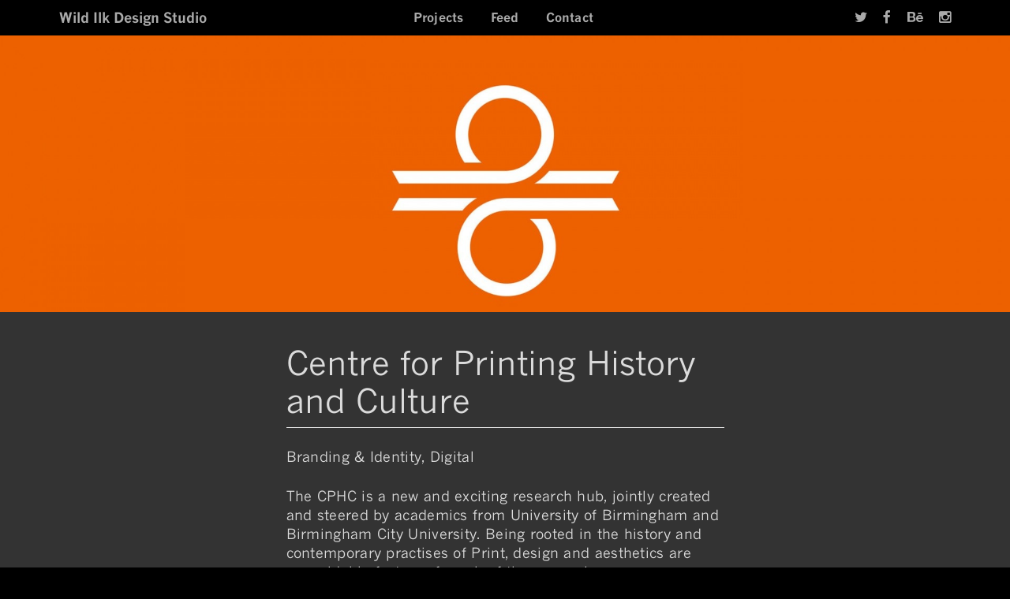

--- FILE ---
content_type: text/html; charset=UTF-8
request_url: https://wildilk.com/projects/centre-for-printing-history-and-culture
body_size: 5124
content:
<!DOCTYPE html>
<!--[if lt IE 9 ]>
<html class="no-js lt-ie10 lt-ie9"> <![endif]-->
<!--[if IE 9 ]>
<html class="no-js ie9 lt-ie10"> <![endif]-->
<!--[if (gt IE 9)|!(IE)]><!-->
<html class="no-js lt-ie100"> <!--<![endif]-->
<head>
    <meta charset="utf-8">
    <meta http-equiv="X-UA-Compatible" content="IE=edge,chrome=1">
                        <title>   Wild Ilk Design Studio</title>
            
    <meta name="description" content="The CPHC is a new and exciting research hub, jointly created and steered by academics from University of Birmingham and Birmingham City University. Being rooted ">
    <meta name="viewport" content="width=device-width">
    <meta name="author" content="Wild Ilk Design Studio"/>
    <meta name="copyright" content="Wild Ilk Design Studio"/>
    <meta name="keywords" content="Centre for Printing History and Culture, Website Design, Brand Design, Graphic Design Birmingham, Design for Research, Graphic Design for Research, Graphic Design for Education, Web Design for Research, Web Design Birmingham ">

                        <link rel="canonical" href="https://www.wildilk.com/projects/centre-for-printing-history-and-culture"/>
            <meta property="og:url" content="https://www.wildilk.com/projects/centre-for-printing-history-and-culture">
            
    <link rel="apple-touch-icon" sizes="180x180" href="/apple-touch-icon.png">
    <link rel="icon" type="image/png" sizes="32x32" href="/favicon-32x32.png">
    <link rel="icon" type="image/png" sizes="16x16" href="/favicon-16x16.png">
    <link rel="manifest" href="/manifest.json">
    <link rel="mask-icon" href="/safari-pinned-tab.svg" color="#5bbad5">
    <meta name="theme-color" content="#ffffff">

    
    
    <meta property="og:title" content="Centre for Printing History and Culture ">
    <meta property="og:type" content="website">
        <meta property="og:image" content="https://wildilk.com/image/wildilk/thumbs-cphc-44593.jpg/300x157">
        <meta property="og:site_name" content="Wild Ilk Design Studio">
    <meta property="og:description" content="The CPHC is a new and exciting research hub, jointly created and steered by academics from University of Birmingham and Birmingham City University. Being rooted ">
    
    <meta name="twitter:card" content="summary_large_image">
    <meta name="twitter:site" content="Centre for Printing History and Culture ">
    <meta name="twitter:creator" content="Wild Ilk Design Studio">
    <meta name="twitter:description" content="The CPHC is a new and exciting research hub, jointly created and steered by academics from University of Birmingham and Birmingham City University. Being rooted ">
            <meta property="twitter:image" content="https://wildilk.com/image/wildilk/thumbs-cphc-44593.jpg/300x157">
    
    <link rel="stylesheet" href="https://maxcdn.bootstrapcdn.com/font-awesome/4.6.1/css/font-awesome.min.css">
    <link rel="stylesheet" href="/themes/main/assets/css/template.min.css?v1.0.3">

    <script type="text/javascript" src="https://fast.fonts.net/jsapi/d60c655c-9aba-477d-a0db-79634e3540d7.js"></script>
    <script src=" https://cdnjs.cloudflare.com/ajax/libs/modernizr/2.8.3/modernizr.min.js"></script>


    <meta name="facebook-domain-verification" content="0hv9v38bocmfiwrpel21y1e3kr4cfb" />


    <!-- Facebook Pixel Code -->
    <script>
        !function(f,b,e,v,n,t,s)
        {if(f.fbq)return;n=f.fbq=function(){n.callMethod?
            n.callMethod.apply(n,arguments):n.queue.push(arguments)};
            if(!f._fbq)f._fbq=n;n.push=n;n.loaded=!0;n.version='2.0';
            n.queue=[];t=b.createElement(e);t.async=!0;
            t.src=v;s=b.getElementsByTagName(e)[0];
            s.parentNode.insertBefore(t,s)}(window,document,'script',
            'https://connect.facebook.net/en_US/fbevents.js');
        fbq('init', '581965486456632');
        fbq('track', 'PageView');
    </script>
    
    <noscript>
        <img height="1" width="1" src="https://www.facebook.com/tr?id=581965486456632&ev=PageView&noscript=1"/>
    </noscript>
    <!-- End Facebook Pixel Code -->

    

    <!-- Google tag (gtag.js) -->
    <script async src="https://www.googletagmanager.com/gtag/js?id=G-YGN229MX46"></script>
    <script>
        window.dataLayer = window.dataLayer || [];
        function gtag(){dataLayer.push(arguments);}
        gtag('js', new Date());

        gtag('config', 'G-YGN229MX46');
    </script>

        </head>
<body>

<header role="banner" class="banner">
    <div class="container">
        <h1 class="identity"><a href="/" title="Go to Wild Ilk Design Studio homepage">Wild Ilk Design Studio</a></h1>

        <nav class="nav" id="nav" role="navigation">
            <ul class="main-nav">
                
                                                                                
                                                                                                        <li>
                                    <a class="nav-projects  active "
                                       href="/projects"
                                       title="Go to Projects">Projects</a>
                                </li>
                                                                                        
                                                                                                        <li>
                                    <a class="nav-feed "
                                       href="/feed"
                                       title="Go to Feed">Feed</a>
                                </li>
                                                                                        
                                                                                                        <li>
                                    <a class="nav-contact "
                                       href="/contact"
                                       title="Go to Contact">Contact</a>
                                </li>
                                                                                        
                                    
                                    
                                    
                                    
                                    
                                    
                                                                                                <li>
                    <a class="mob-only" href="http://thewildernesspress.com/" target="_blank"
                       title="Go to The Wilderness Press">The Wilderness Press</a>
                </li>
            </ul>
            <ul class="social">
                <li><a href="https://twitter.com/wildilk" class="twitter" target="_blank" title=""><i class="fa fa-twitter" aria-hidden="true"></i></a></li>
                <li><a href="https://www.facebook.com/wildilk" class="facebook" target="_blank" title=""><i class="fa fa-facebook" aria-hidden="true"></i></a></li>
                <li><a href="https://www.behance.net/wildilk" class="behance" target="_blank" title=""><i class="fa fa-behance" aria-hidden="true"></i></a></li>
                <li><a href="https://www.instagram.com/wildilk/" class="instagram" target="_blank" title=""><i class="fa fa-instagram" aria-hidden="true"></i></a></li>
            </ul>
        </nav>


        <a href="#" id="menu-toggle" class="toggle no-ajaxy" title="toggle content">toggle</a>

    </div>
</header>
<main id="main" class="main" role="main">
    
    <div class="project-page ">

                <div class="kingshot fixed" style="background-image: url(/image/wildilk/cphc-16395.jpg/1920x600?q=90);">
        </div>
        
        <div class="background">
            <div class="container ">
                <div class="dscpn">
                    <header class="col-m-8 col-l-6 center-col header" >
                        <h1 class="title">Centre for Printing History and Culture</h1>

                            <p class="tags">Branding &amp; Identity, Digital</p>

                                                        
                                                            <p>The CPHC is a new and exciting research hub, jointly created and steered by academics from University of Birmingham and Birmingham City University. Being rooted in the history and contemporary practises of Print, design and aesthetics are unavoidable factors of much of the research.</p>
                            
                    </header>

                </div>

                <div class="grid" id="innergrid">

                                                                        <div class="item span-large">

                                                                <img data-original="/image/wildilk/cphc-02-stationary-62288.jpg" src="/image/wildilk/placeholder-32882.jpg/3125x2083" alt="cphc-02-stationary-62288.jpg" />
                                                                
                            </div>
                                                    <div class="item span-large">

                                                                <img data-original="/image/wildilk/cphc-03-web-research-60581.jpg" src="/image/wildilk/placeholder-32882.jpg/3125x2083" alt="cphc-03-web-research-60581.jpg" />
                                                                
                            </div>
                                                    <div class="item span-large">

                                                                <img data-original="/image/wildilk/cphc-03-web-home-20756.jpg" src="/image/wildilk/placeholder-32882.jpg/3125x2083" alt="cphc-03-web-home-20756.jpg" />
                                                                
                            </div>
                                                    <div class="item span-small">

                                                                <img data-original="/image/wildilk/cphc-03-web--18054.jpg" src="/image/wildilk/placeholder-32882.jpg/2083x3125" alt="cphc-03-web--18054.jpg" />
                                                                
                            </div>
                                                    <div class="item span-small">

                                                                <img data-original="/image/wildilk/cphc-03-web-copy-36679.jpg" src="/image/wildilk/placeholder-32882.jpg/2083x3125" alt="cphc-03-web-copy-36679.jpg" />
                                                                
                            </div>
                                            
                </div>

                                <div class="dscpn outro">
                    <div class="col-m-8 col-l-6 center-col header" >
                        <p>A mark was created that relates to mechanical print rollers but that also has a distinct look of a typographic ornament or glyph. The task of selecting typography was a tough one given the subject matter. The solution was to combine the use of Albertus, based on traditional, Roman letterforms with Gill Sans, a 20th Century classic.</p>
<p>A website was created to showcase the current research, members and resources of the CPHC research hub.</p>
<p><a href="http://www.cphc.org.uk/">www.cphc.org.uk</a></p>
                    </div>
                </div>
                

            </div>

                            <div class="blockquote" >
                    <div class="container">
                        <div class="col-m-8 col-l-6 center-col">
                            <div class="quote">
                            <p>For any research centre seeking to establish itself, the creation of an attractive and high functioning website is a crucial first step. The branding and website design that Wild Ilk carried out for my colleagues and I at the Centre for Printing History and Culture is therefore highly valued. From the design through to the navigation, the website Tommy and Kipp provided is perfect for our needs. </p>

<p>As well as being beautifully presented for the everyday user, the website has become central to the identity and work of the Centre: a space in which we can connect and promote our research. I would highly recommend the services of Wild Ilk to anyone considering setting up a website, whether in academia or business.  </p>
                            </div>
                                                            <cite><strong>Dr Christopher Hill</strong>Research Fellow, Birmingham City University</cite>
                                                    </div>
                    </div>
                </div>
            

            <div class="project-social">
                <ul>
                    <li><a href="https://twitter.com/intent/tweet?original_referer=http://wildilk.com&amp;text=Centre for Printing History and Culture&amp;tw_p=tweetbutton&amp;url=http://wildilk.com/projects/centre-for-printing-history-and-culture" class="no-ajaxy icon twitter share-me" title="Follow us on twitter" target="_blank"><i class="fa fa-twitter" aria-hidden="true"></i></a></li>
                    <li><a href="https://www.facebook.com/sharer/sharer.php?u=http://wildilk.com/projects/centre-for-printing-history-and-culture" class="no-ajaxy icon facebook share-me" title="Follow us on facebook" target="_blank"><i class="fa fa-facebook" aria-hidden="true"></i></a></li>
                                            <li><a href="http://pinterest.com/pin/create/bookmarklet/?media=http://wildilk.com/image/wildilk/cphc-16395.jpg&url=http://wildilk.com&description=The CPHC is a new and exciting research hub, jointly created and steered by academics from University of Birmingham and Birmingham City University. Being rooted" class="no-ajaxy icon pinterest share-me" title="Follow us on pinterest" target="_blank"><i class="fa fa-pinterest" aria-hidden="true"></i></a></li>
                                    </ul>
            </div>

            <div class="related">

                <div class="container">

                    <h2 class="section-title">More Work</h2>

                    <div class="row">


                                                    
                            <a href="/projects/admourstory" class="col-sm-12 col-m-6 col-l-4 project inner item">
                                <div class="wrap">
                                    <img data-original="/image/wildilk/adm-thumb-61399.jpg/400x267"
                                         src="/image/wildilk/placeholder-32882.jpg/400x267" alt="ADM - Our Story"/>
                                    <aside>
                                        <h5>ADM - Our Story</h5>
                                        <p>Print Design, Illustration</p>
                                    </aside>
                                    <div class="wash"
                                         style=" background-color: #ffea61;  color: #ffffff; "></div>
                                    <span class="eye"></span>
                                </div>
                            </a>
                                                                                
                            <a href="/projects/james-watt" class="col-sm-12 col-m-6 col-l-4 project inner item">
                                <div class="wrap">
                                    <img data-original="/image/wildilk/thumb-81887.png/400x267"
                                         src="/image/wildilk/placeholder-32882.jpg/400x267" alt="James Watt 2019"/>
                                    <aside>
                                        <h5>James Watt 2019</h5>
                                        <p>Print Design, Book Design</p>
                                    </aside>
                                    <div class="wash"
                                         style=" background-color: #7FA4BF;  color: #ffffff; "></div>
                                    <span class="eye"></span>
                                </div>
                            </a>
                                                                        </div>

                </div>

            </div>
        </div>
</main>

<footer class="main-footer" role="contentinfo">
    <div class="container">
        <div class="row">
            <div class="col-m-6 col-l-8">
                <div class="row">
                    <div class="col-s-6">
                        <div class="footer-inner">
                            <p class="tiny">© Wild Ilk Limited 2010-2026 | <a href="mailto:info@wildilk.com" class="no-ajaxy" title="Contact Wild Ilk">info@wildilk.com</a></p>
                        </div>
                    </div>
                    <div class="col-s-6 col-l-3">
                        <div class="footer-inner">
                            <p class="tiny"><a href="http://wildilk.us2.list-manage.com/subscribe?u=1e0a9da125d8c9f912e0ee21e&id=ae7e7fe9de" class="no-ajaxy" target="_blank" title="Newsletter signup">Newsletter Signup</a>
                            </p>
                        </div>
                    </div>

                    <div class="col-s-6 col-l-3">
                        <div class="footer-inner alt">
                            <p class="tiny"><a href="https://thewildernesspress.com" class="no-ajaxy" target="_blank" title="The Wilderness Press">The Wilderness Press</a></p>
                        </div>
                    </div>
                </div>
            </div>
            <div class="col-m-6 col-l-4 only-up">
                <div class="row">
                    <div class="col-m-6 push-m-6">
                        <div class="footer-inner">
                            <h3 class="mark"><a href="/">Wild Ilk Design Studio</a></h3>
                        </div>
                    </div>
                </div>
            </div>
        </div>
    </div>
</footer>

<script src="/themes/main/assets/js/glowCookies.js"></script>

<script>
    glowCookies.start('en', {
        style: 1,
        manageColor: '#fff',
        manageBackground: '#000000',
        bannerBackground: '#000000',
        bannerColor: '#ffffff',
        acceptBtnColor: '#ffffff',
        acceptBtnBackground: '#ff5155',
        rejectBtnBackground: '#000',
        rejectBtnColor: '#ffffff',
        rejectBtnText: 'Reject',
        acceptBtnText: 'Accept',
        analytics: 'UA-19337405-1',
        facebookPixel: '581965486456632',
        policyLink: '/cookie',
        bannerDescription: 'We and selected third parties use cookies or similar technologies for technical purposes and, with your consent, for other purposes as specified in the cookie policy. Denying consent may make related features unavailable. Use the “Accept” button to consent to the use of such technologies. Use the “Reject” button or close this notice to continue without accepting.'
    });
</script>


<script src='https://www.google.com/recaptcha/api.js'></script>
<script src="/themes/main/assets/js/script.min.js?v1.0.2"></script>
</body>
</html>

--- FILE ---
content_type: text/css
request_url: https://wildilk.com/themes/main/assets/css/components/glowCookies.css
body_size: 5157
content:
.glowCookies__left {
  left: 0;
}

.glowCookies__right {
  right: 15px;
}

.glowCookies__show {
  opacity: 1 !important;
  visibility: visible !important;
  transform: scale(1) !important;
}

.glowCookies__banner {
  opacity: 0;
  visibility: hidden;
  transform: scale(0.9);
  font-family: inherit;
  position: fixed;
  width: 100%;
  z-index: 3000;
  -webkit-box-shadow: 0 0.625em 1.875em rgba(2, 2, 3, 0.2);
  -moz-box-shadow: 0 0.625em 1.875em rgba(2, 2, 3, 0.2);
  box-shadow: 0 0.625em 1.875em rgba(2, 2, 3, 0.2);
  transition: transform 0.2s ease, opacity 0.2s ease !important;
}

.glowCookies__banner .accept__btn__styles {
  border: none;
  padding: 13px 15px;
  font-size: 15px;
  font-family: inherit;
  width: 49%;
  cursor: pointer;
  font-weight: bolder;
  transition: filter .15s;
  user-select: none;
}

.glowCookies__banner .settings__btn__styles {
  border: none;
  padding: 10px 15px;
  font-family: inherit;
  font-size: 13px;
  width: 49%;
  cursor: pointer;
  font-weight: bolder;
  transition: filter .15s;
  user-select: none;
}

.glowCookies__banner .btn__section button:focus {
  outline: 0;
  transform: scale(0.95);
  -webkit-filter: contrast(75%);
  filter: contrast(75%);
}

.glowCookies__banner .btn__section button:hover {
  -webkit-filter: contrast(85%);
  filter: contrast(85%);
}

@media (max-width: 455px) {
  .btn__section .btn__accept {
    width: 100%;
    margin-bottom: 7px;
  }

  .btn__section .btn__settings {
    width: 100%;
  }
}
.glowCookies__banner__1 {
  bottom: 0;
  border-radius: 0;
  padding: 20px 20px;
}

.glowCookies__banner__1 .container > h3 {
  display: none;
  font-size: 24px;
  margin: 0;
  padding: 8px 0;
}

.glowCookies__banner__1 .container {
  display: flex;
  flex-wrap: wrap;
  justify-content: space-between;
  align-items: center;
}

.glowCookies__banner__1 .container > p {
  font-size: 13px;
  margin: 0;
  padding: 0 40px 0 0;
  line-height: 1.3;
  flex: 1;
}

.glowCookies__banner__1 .read__more:hover {
  color: #666;
}

.glowCookies__banner__1 .btn__section {
  display: flex;
  flex-direction: row;
  flex-wrap: nowrap;
  justify-content: space-between;
  margin-top: 0;
  width: 200px;
}

.glowCookies__banner__1 .btn__section button {
  border-radius: 0;
}

@media (max-width: 455px) {
  .glowCookies__banner__1 {
    bottom: 0;
    left: 0;
    right: 0;
    margin: 7px;
  }

  .glowCookies__banner__1 .btn__section {
    display: flex;
    flex-direction: column;
    justify-content: space-between;
    margin-top: 20px;
  }
}
.glowCookies__banner__2 {
  bottom: 0;
  border-radius: 0;
  padding: 25px 35px;
}

.glowCookies__banner__2 > h3 {
  font-size: 24px;
  margin: 0;
  padding: 8px 0;
}

.glowCookies__banner__2 > p {
  font-size: 15px;
  margin: 0;
  padding: 0;
  line-height: 1.3;
}

.glowCookies__banner__2 .read__more {
  font-weight: bolder;
}

.glowCookies__banner__2 .read__more:hover {
  opacity: 0.8;
}

.glowCookies__banner__2 .btn__section {
  display: flex;
  flex-direction: row;
  flex-wrap: nowrap;
  justify-content: space-between;
  margin-top: 20px;
}

.glowCookies__banner__2 .btn__section button {
  border-radius: 0;
}

@media (max-width: 455px) {
  .glowCookies__banner__2 {
    bottom: 0;
    left: 0;
    right: 0;
    border-radius: 0;
    border: 0;
    max-width: 100%;
  }

  .glowCookies__banner__2 .btn__section {
    display: flex;
    flex-direction: column;
    justify-content: space-between;
    margin-top: 20px;
  }
}
.glowCookies__banner__3 {
  bottom: 0;
  border-radius: 0;
  padding: 25px 35px;
}

.glowCookies__banner__3 > h3 {
  font-size: 30px;
  margin: 0;
  padding: 8px 0;
}

.glowCookies__banner__3 > p {
  font-size: 15px;
  margin: 0;
  padding: 0;
  line-height: 1.3;
}

.glowCookies__banner__3 .read__more {
  font-weight: bolder;
}

.glowCookies__banner__3 .read__more:hover {
  opacity: 0.8;
}

.glowCookies__banner__3 .btn__section {
  display: flex;
  flex-direction: row;
  flex-wrap: nowrap;
  justify-content: space-between;
  margin-top: 25px;
}

.glowCookies__banner__3 .btn__section button {
  border-radius: 0;
}

@media (max-width: 455px) {
  .glowCookies__banner__3 {
    bottom: 0;
    left: 0;
    right: 0;
    border-radius: 0;
    border: 0;
    max-width: 100%;
  }

  .glowCookies__banner__3 .btn__section {
    display: flex;
    flex-direction: column;
    justify-content: space-between;
    margin-top: 20px;
  }
}
.prebanner {
  position: fixed;
  bottom: 15px;
  z-index: 3000;
  min-height: 50px;
  cursor: pointer;
  font-family: inherit;
  font-size: 15px;
  font-weight: bolder;
  line-height: normal;
  border: none;
  padding: 12px 18px;
  text-decoration: none;
  user-select: none;
  -webkit-box-shadow: 0 0.625em 1.875em rgba(2, 2, 3, 0.1);
  -moz-box-shadow: 0 0.625em 1.875em rgba(2, 2, 3, 0.1);
  box-shadow: 0 0.625em 1.875em rgba(2, 2, 3, 0.1);
}

.prebanner__border__1 {
  border-radius: 15px;
}

.prebanner__border__2 {
  border-radius: 10px;
}

.prebanner__border__3 {
  border-radius: 2px;
}

.animation {
  transition: 0.2s;
}

.animation:hover {
  transform: scale(0.97);
}

.prebanner:hover {
  text-decoration: none;
}

/*# sourceMappingURL=glowCookies.css.map */


--- FILE ---
content_type: application/javascript
request_url: https://wildilk.com/themes/main/assets/js/script.min.js?v1.0.2
body_size: 270349
content:
!function(){function e(t,i,n){function o(s,a){if(!i[s]){if(!t[s]){var l="function"==typeof require&&require;if(!a&&l)return l(s,!0);if(r)return r(s,!0);var u=new Error("Cannot find module '"+s+"'");throw u.code="MODULE_NOT_FOUND",u}var c=i[s]={exports:{}};t[s][0].call(c.exports,function(e){var i=t[s][1][e];return o(i||e)},c,c.exports,e,t,i,n)}return i[s].exports}for(var r="function"==typeof require&&require,s=0;s<n.length;s++)o(n[s]);return o}return e}()({1:[function(e,t,i){!function(e,i){"use strict";"function"==typeof define&&define.amd?define(i):"object"==typeof t&&t.exports?t.exports=i():e.matchesSelector=i()}(window,function(){"use strict";var e=function(){var e=window.Element.prototype;if(e.matches)return"matches";if(e.matchesSelector)return"matchesSelector";for(var t=["webkit","moz","ms","o"],i=0;i<t.length;i++){var n=t[i],o=n+"MatchesSelector";if(e[o])return o}}();return function(t,i){return t[e](i)}})},{}],2:[function(e,t,i){!function(e,i){"function"==typeof define&&define.amd?define(i):"object"==typeof t&&t.exports?t.exports=i():e.EvEmitter=i()}("undefined"!=typeof window?window:this,function(){"use strict";function e(){}var t=e.prototype;return t.on=function(e,t){if(e&&t){var i=this._events=this._events||{},n=i[e]=i[e]||[];return n.indexOf(t)==-1&&n.push(t),this}},t.once=function(e,t){if(e&&t){this.on(e,t);var i=this._onceEvents=this._onceEvents||{},n=i[e]=i[e]||{};return n[t]=!0,this}},t.off=function(e,t){var i=this._events&&this._events[e];if(i&&i.length){var n=i.indexOf(t);return n!=-1&&i.splice(n,1),this}},t.emitEvent=function(e,t){var i=this._events&&this._events[e];if(i&&i.length){i=i.slice(0),t=t||[];for(var n=this._onceEvents&&this._onceEvents[e],o=0;o<i.length;o++){var r=i[o],s=n&&n[r];s&&(this.off(e,r),delete n[r]),r.apply(this,t)}return this}},t.allOff=function(){delete this._events,delete this._onceEvents},e})},{}],3:[function(e,t,i){!function(i,n){"function"==typeof define&&define.amd?define(["desandro-matches-selector/matches-selector"],function(e){return n(i,e)}):"object"==typeof t&&t.exports?t.exports=n(i,e("desandro-matches-selector")):i.fizzyUIUtils=n(i,i.matchesSelector)}(window,function(e,t){"use strict";var i={};i.extend=function(e,t){for(var i in t)e[i]=t[i];return e},i.modulo=function(e,t){return(e%t+t)%t};var n=Array.prototype.slice;i.makeArray=function(e){if(Array.isArray(e))return e;if(null===e||void 0===e)return[];var t="object"==typeof e&&"number"==typeof e.length;return t?n.call(e):[e]},i.removeFrom=function(e,t){var i=e.indexOf(t);i!=-1&&e.splice(i,1)},i.getParent=function(e,i){for(;e.parentNode&&e!=document.body;)if(e=e.parentNode,t(e,i))return e},i.getQueryElement=function(e){return"string"==typeof e?document.querySelector(e):e},i.handleEvent=function(e){var t="on"+e.type;this[t]&&this[t](e)},i.filterFindElements=function(e,n){e=i.makeArray(e);var o=[];return e.forEach(function(e){if(e instanceof HTMLElement){if(!n)return void o.push(e);t(e,n)&&o.push(e);for(var i=e.querySelectorAll(n),r=0;r<i.length;r++)o.push(i[r])}}),o},i.debounceMethod=function(e,t,i){i=i||100;var n=e.prototype[t],o=t+"Timeout";e.prototype[t]=function(){var e=this[o];clearTimeout(e);var t=arguments,r=this;this[o]=setTimeout(function(){n.apply(r,t),delete r[o]},i)}},i.docReady=function(e){var t=document.readyState;"complete"==t||"interactive"==t?setTimeout(e):document.addEventListener("DOMContentLoaded",e)},i.toDashed=function(e){return e.replace(/(.)([A-Z])/g,function(e,t,i){return t+"-"+i}).toLowerCase()};var o=e.console;return i.htmlInit=function(t,n){i.docReady(function(){var r=i.toDashed(n),s="data-"+r,a=document.querySelectorAll("["+s+"]"),l=document.querySelectorAll(".js-"+r),u=i.makeArray(a).concat(i.makeArray(l)),c=s+"-options",d=e.jQuery;u.forEach(function(e){var i,r=e.getAttribute(s)||e.getAttribute(c);try{i=r&&JSON.parse(r)}catch(a){return void(o&&o.error("Error parsing "+s+" on "+e.className+": "+a))}var l=new t(e,i);d&&d.data(e,n,l)})})},i})},{"desandro-matches-selector":1}],4:[function(e,t,i){!function(e,i){"function"==typeof define&&define.amd?define(i):"object"==typeof t&&t.exports?t.exports=i():e.getSize=i()}(window,function(){"use strict";function e(e){var t=parseFloat(e),i=e.indexOf("%")==-1&&!isNaN(t);return i&&t}function t(){}function i(){for(var e={width:0,height:0,innerWidth:0,innerHeight:0,outerWidth:0,outerHeight:0},t=0;t<u;t++){var i=l[t];e[i]=0}return e}function n(e){var t=getComputedStyle(e);return t||a("Style returned "+t+". Are you running this code in a hidden iframe on Firefox? See https://bit.ly/getsizebug1"),t}function o(){if(!c){c=!0;var t=document.createElement("div");t.style.width="200px",t.style.padding="1px 2px 3px 4px",t.style.borderStyle="solid",t.style.borderWidth="1px 2px 3px 4px",t.style.boxSizing="border-box";var i=document.body||document.documentElement;i.appendChild(t);var o=n(t);s=200==Math.round(e(o.width)),r.isBoxSizeOuter=s,i.removeChild(t)}}function r(t){if(o(),"string"==typeof t&&(t=document.querySelector(t)),t&&"object"==typeof t&&t.nodeType){var r=n(t);if("none"==r.display)return i();var a={};a.width=t.offsetWidth,a.height=t.offsetHeight;for(var c=a.isBorderBox="border-box"==r.boxSizing,d=0;d<u;d++){var p=l[d],h=r[p],f=parseFloat(h);a[p]=isNaN(f)?0:f}var g=a.paddingLeft+a.paddingRight,m=a.paddingTop+a.paddingBottom,y=a.marginLeft+a.marginRight,v=a.marginTop+a.marginBottom,b=a.borderLeftWidth+a.borderRightWidth,w=a.borderTopWidth+a.borderBottomWidth,x=c&&s,S=e(r.width);S!==!1&&(a.width=S+(x?0:g+b));var T=e(r.height);return T!==!1&&(a.height=T+(x?0:m+w)),a.innerWidth=a.width-(g+b),a.innerHeight=a.height-(m+w),a.outerWidth=a.width+y,a.outerHeight=a.height+v,a}}var s,a="undefined"==typeof console?t:function(e){console.error(e)},l=["paddingLeft","paddingRight","paddingTop","paddingBottom","marginLeft","marginRight","marginTop","marginBottom","borderLeftWidth","borderRightWidth","borderTopWidth","borderBottomWidth"],u=l.length,c=!1;return r})},{}],5:[function(e,t,i){!function(i,n){"use strict";"function"==typeof define&&define.amd?define(["ev-emitter/ev-emitter"],function(e){return n(i,e)}):"object"==typeof t&&t.exports?t.exports=n(i,e("ev-emitter")):i.imagesLoaded=n(i,i.EvEmitter)}("undefined"!=typeof window?window:this,function(e,t){"use strict";function i(e,t){for(var i in t)e[i]=t[i];return e}function n(e){if(Array.isArray(e))return e;var t="object"==typeof e&&"number"==typeof e.length;return t?u.call(e):[e]}function o(e,t,r){if(!(this instanceof o))return new o(e,t,r);var s=e;return"string"==typeof e&&(s=document.querySelectorAll(e)),s?(this.elements=n(s),this.options=i({},this.options),"function"==typeof t?r=t:i(this.options,t),r&&this.on("always",r),this.getImages(),a&&(this.jqDeferred=new a.Deferred),void setTimeout(this.check.bind(this))):void l.error("Bad element for imagesLoaded "+(s||e))}function r(e){this.img=e}function s(e,t){this.url=e,this.element=t,this.img=new Image}var a=e.jQuery,l=e.console,u=Array.prototype.slice;o.prototype=Object.create(t.prototype),o.prototype.options={},o.prototype.getImages=function(){this.images=[],this.elements.forEach(this.addElementImages,this)},o.prototype.addElementImages=function(e){"IMG"==e.nodeName&&this.addImage(e),this.options.background===!0&&this.addElementBackgroundImages(e);var t=e.nodeType;if(t&&c[t]){for(var i=e.querySelectorAll("img"),n=0;n<i.length;n++){var o=i[n];this.addImage(o)}if("string"==typeof this.options.background){var r=e.querySelectorAll(this.options.background);for(n=0;n<r.length;n++){var s=r[n];this.addElementBackgroundImages(s)}}}};var c={1:!0,9:!0,11:!0};return o.prototype.addElementBackgroundImages=function(e){var t=getComputedStyle(e);if(t)for(var i=/url\((['"])?(.*?)\1\)/gi,n=i.exec(t.backgroundImage);null!==n;){var o=n&&n[2];o&&this.addBackground(o,e),n=i.exec(t.backgroundImage)}},o.prototype.addImage=function(e){var t=new r(e);this.images.push(t)},o.prototype.addBackground=function(e,t){var i=new s(e,t);this.images.push(i)},o.prototype.check=function(){function e(e,i,n){setTimeout(function(){t.progress(e,i,n)})}var t=this;return this.progressedCount=0,this.hasAnyBroken=!1,this.images.length?void this.images.forEach(function(t){t.once("progress",e),t.check()}):void this.complete()},o.prototype.progress=function(e,t,i){this.progressedCount++,this.hasAnyBroken=this.hasAnyBroken||!e.isLoaded,this.emitEvent("progress",[this,e,t]),this.jqDeferred&&this.jqDeferred.notify&&this.jqDeferred.notify(this,e),this.progressedCount==this.images.length&&this.complete(),this.options.debug&&l&&l.log("progress: "+i,e,t)},o.prototype.complete=function(){var e=this.hasAnyBroken?"fail":"done";if(this.isComplete=!0,this.emitEvent(e,[this]),this.emitEvent("always",[this]),this.jqDeferred){var t=this.hasAnyBroken?"reject":"resolve";this.jqDeferred[t](this)}},r.prototype=Object.create(t.prototype),r.prototype.check=function(){var e=this.getIsImageComplete();return e?void this.confirm(0!==this.img.naturalWidth,"naturalWidth"):(this.proxyImage=new Image,this.proxyImage.addEventListener("load",this),this.proxyImage.addEventListener("error",this),this.img.addEventListener("load",this),this.img.addEventListener("error",this),void(this.proxyImage.src=this.img.src))},r.prototype.getIsImageComplete=function(){return this.img.complete&&this.img.naturalWidth},r.prototype.confirm=function(e,t){this.isLoaded=e,this.emitEvent("progress",[this,this.img,t])},r.prototype.handleEvent=function(e){var t="on"+e.type;this[t]&&this[t](e)},r.prototype.onload=function(){this.confirm(!0,"onload"),this.unbindEvents()},r.prototype.onerror=function(){this.confirm(!1,"onerror"),this.unbindEvents()},r.prototype.unbindEvents=function(){this.proxyImage.removeEventListener("load",this),this.proxyImage.removeEventListener("error",this),this.img.removeEventListener("load",this),this.img.removeEventListener("error",this)},s.prototype=Object.create(r.prototype),s.prototype.check=function(){this.img.addEventListener("load",this),this.img.addEventListener("error",this),this.img.src=this.url;var e=this.getIsImageComplete();e&&(this.confirm(0!==this.img.naturalWidth,"naturalWidth"),this.unbindEvents())},s.prototype.unbindEvents=function(){this.img.removeEventListener("load",this),this.img.removeEventListener("error",this)},s.prototype.confirm=function(e,t){this.isLoaded=e,this.emitEvent("progress",[this,this.element,t])},o.makeJQueryPlugin=function(t){t=t||e.jQuery,t&&(a=t,a.fn.imagesLoaded=function(e,t){var i=new o(this,e,t);return i.jqDeferred.promise(a(this))})},o.makeJQueryPlugin(),o})},{"ev-emitter":2}],6:[function(e,t,i){!function(i,n){"function"==typeof define&&define.amd?define(["outlayer/outlayer","get-size/get-size","desandro-matches-selector/matches-selector","fizzy-ui-utils/utils","./item","./layout-mode","./layout-modes/masonry","./layout-modes/fit-rows","./layout-modes/vertical"],function(e,t,o,r,s,a){return n(i,e,t,o,r,s,a)}):"object"==typeof t&&t.exports?t.exports=n(i,e("outlayer"),e("get-size"),e("desandro-matches-selector"),e("fizzy-ui-utils"),e("./item"),e("./layout-mode"),e("./layout-modes/masonry"),e("./layout-modes/fit-rows"),e("./layout-modes/vertical")):i.Isotope=n(i,i.Outlayer,i.getSize,i.matchesSelector,i.fizzyUIUtils,i.Isotope.Item,i.Isotope.LayoutMode)}(window,function(e,t,i,n,o,r,s){"use strict";function a(e,t){return function(i,n){for(var o=0;o<e.length;o++){var r=e[o],s=i.sortData[r],a=n.sortData[r];if(s>a||s<a){var l=void 0!==t[r]?t[r]:t,u=l?1:-1;return(s>a?1:-1)*u}}return 0}}var l=e.jQuery,u=String.prototype.trim?function(e){return e.trim()}:function(e){return e.replace(/^\s+|\s+$/g,"")},c=t.create("isotope",{layoutMode:"masonry",isJQueryFiltering:!0,sortAscending:!0});c.Item=r,c.LayoutMode=s;var d=c.prototype;d._create=function(){this.itemGUID=0,this._sorters={},this._getSorters(),t.prototype._create.call(this),this.modes={},this.filteredItems=this.items,this.sortHistory=["original-order"];for(var e in s.modes)this._initLayoutMode(e)},d.reloadItems=function(){this.itemGUID=0,t.prototype.reloadItems.call(this)},d._itemize=function(){for(var e=t.prototype._itemize.apply(this,arguments),i=0;i<e.length;i++){var n=e[i];n.id=this.itemGUID++}return this._updateItemsSortData(e),e},d._initLayoutMode=function(e){var t=s.modes[e],i=this.options[e]||{};this.options[e]=t.options?o.extend(t.options,i):i,this.modes[e]=new t(this)},d.layout=function(){return!this._isLayoutInited&&this._getOption("initLayout")?void this.arrange():void this._layout()},d._layout=function(){var e=this._getIsInstant();this._resetLayout(),this._manageStamps(),this.layoutItems(this.filteredItems,e),this._isLayoutInited=!0},d.arrange=function(e){this.option(e),this._getIsInstant();var t=this._filter(this.items);this.filteredItems=t.matches,this._bindArrangeComplete(),this._isInstant?this._noTransition(this._hideReveal,[t]):this._hideReveal(t),this._sort(),this._layout()},d._init=d.arrange,d._hideReveal=function(e){this.reveal(e.needReveal),this.hide(e.needHide)},d._getIsInstant=function(){var e=this._getOption("layoutInstant"),t=void 0!==e?e:!this._isLayoutInited;return this._isInstant=t,t},d._bindArrangeComplete=function(){function e(){t&&i&&n&&o.dispatchEvent("arrangeComplete",null,[o.filteredItems])}var t,i,n,o=this;this.once("layoutComplete",function(){t=!0,e()}),this.once("hideComplete",function(){i=!0,e()}),this.once("revealComplete",function(){n=!0,e()})},d._filter=function(e){var t=this.options.filter;t=t||"*";for(var i=[],n=[],o=[],r=this._getFilterTest(t),s=0;s<e.length;s++){var a=e[s];if(!a.isIgnored){var l=r(a);l&&i.push(a),l&&a.isHidden?n.push(a):l||a.isHidden||o.push(a)}}return{matches:i,needReveal:n,needHide:o}},d._getFilterTest=function(e){return l&&this.options.isJQueryFiltering?function(t){return l(t.element).is(e)}:"function"==typeof e?function(t){return e(t.element)}:function(t){return n(t.element,e)}},d.updateSortData=function(e){var t;e?(e=o.makeArray(e),t=this.getItems(e)):t=this.items,this._getSorters(),this._updateItemsSortData(t)},d._getSorters=function(){var e=this.options.getSortData;for(var t in e){var i=e[t];this._sorters[t]=p(i)}},d._updateItemsSortData=function(e){for(var t=e&&e.length,i=0;t&&i<t;i++){var n=e[i];n.updateSortData()}};var p=function(){function e(e){if("string"!=typeof e)return e;var i=u(e).split(" "),n=i[0],o=n.match(/^\[(.+)\]$/),r=o&&o[1],s=t(r,n),a=c.sortDataParsers[i[1]];return e=a?function(e){return e&&a(s(e))}:function(e){return e&&s(e)}}function t(e,t){return e?function(t){return t.getAttribute(e)}:function(e){var i=e.querySelector(t);return i&&i.textContent}}return e}();c.sortDataParsers={parseInt:function(e){return parseInt(e,10)},parseFloat:function(e){return parseFloat(e)}},d._sort=function(){if(this.options.sortBy){var e=o.makeArray(this.options.sortBy);this._getIsSameSortBy(e)||(this.sortHistory=e.concat(this.sortHistory));var t=a(this.sortHistory,this.options.sortAscending);this.filteredItems.sort(t)}},d._getIsSameSortBy=function(e){for(var t=0;t<e.length;t++)if(e[t]!=this.sortHistory[t])return!1;return!0},d._mode=function(){var e=this.options.layoutMode,t=this.modes[e];if(!t)throw new Error("No layout mode: "+e);return t.options=this.options[e],t},d._resetLayout=function(){t.prototype._resetLayout.call(this),this._mode()._resetLayout()},d._getItemLayoutPosition=function(e){return this._mode()._getItemLayoutPosition(e)},d._manageStamp=function(e){this._mode()._manageStamp(e)},d._getContainerSize=function(){return this._mode()._getContainerSize()},d.needsResizeLayout=function(){return this._mode().needsResizeLayout()},d.appended=function(e){var t=this.addItems(e);if(t.length){var i=this._filterRevealAdded(t);this.filteredItems=this.filteredItems.concat(i)}},d.prepended=function(e){var t=this._itemize(e);if(t.length){this._resetLayout(),this._manageStamps();var i=this._filterRevealAdded(t);this.layoutItems(this.filteredItems),this.filteredItems=i.concat(this.filteredItems),this.items=t.concat(this.items)}},d._filterRevealAdded=function(e){var t=this._filter(e);return this.hide(t.needHide),this.reveal(t.matches),this.layoutItems(t.matches,!0),t.matches},d.insert=function(e){var t=this.addItems(e);if(t.length){var i,n,o=t.length;for(i=0;i<o;i++)n=t[i],this.element.appendChild(n.element);var r=this._filter(t).matches;for(i=0;i<o;i++)t[i].isLayoutInstant=!0;for(this.arrange(),i=0;i<o;i++)delete t[i].isLayoutInstant;this.reveal(r)}};var h=d.remove;return d.remove=function(e){e=o.makeArray(e);var t=this.getItems(e);h.call(this,e);for(var i=t&&t.length,n=0;i&&n<i;n++){var r=t[n];o.removeFrom(this.filteredItems,r)}},d.shuffle=function(){for(var e=0;e<this.items.length;e++){var t=this.items[e];t.sortData.random=Math.random()}this.options.sortBy="random",this._sort(),this._layout()},d._noTransition=function(e,t){var i=this.options.transitionDuration;this.options.transitionDuration=0;var n=e.apply(this,t);return this.options.transitionDuration=i,n},d.getFilteredItemElements=function(){return this.filteredItems.map(function(e){return e.element})},c})},{"./item":7,"./layout-mode":8,"./layout-modes/fit-rows":9,"./layout-modes/masonry":10,"./layout-modes/vertical":11,"desandro-matches-selector":1,"fizzy-ui-utils":3,"get-size":4,outlayer:16}],7:[function(e,t,i){!function(i,n){"function"==typeof define&&define.amd?define(["outlayer/outlayer"],n):"object"==typeof t&&t.exports?t.exports=n(e("outlayer")):(i.Isotope=i.Isotope||{},i.Isotope.Item=n(i.Outlayer))}(window,function(e){"use strict";function t(){e.Item.apply(this,arguments)}var i=t.prototype=Object.create(e.Item.prototype),n=i._create;i._create=function(){this.id=this.layout.itemGUID++,n.call(this),this.sortData={}},i.updateSortData=function(){if(!this.isIgnored){this.sortData.id=this.id,this.sortData["original-order"]=this.id,this.sortData.random=Math.random();var e=this.layout.options.getSortData,t=this.layout._sorters;for(var i in e){var n=t[i];this.sortData[i]=n(this.element,this)}}};var o=i.destroy;return i.destroy=function(){o.apply(this,arguments),this.css({display:""})},t})},{outlayer:16}],8:[function(e,t,i){!function(i,n){"function"==typeof define&&define.amd?define(["get-size/get-size","outlayer/outlayer"],n):"object"==typeof t&&t.exports?t.exports=n(e("get-size"),e("outlayer")):(i.Isotope=i.Isotope||{},i.Isotope.LayoutMode=n(i.getSize,i.Outlayer))}(window,function(e,t){"use strict";function i(e){this.isotope=e,e&&(this.options=e.options[this.namespace],this.element=e.element,this.items=e.filteredItems,this.size=e.size)}var n=i.prototype,o=["_resetLayout","_getItemLayoutPosition","_manageStamp","_getContainerSize","_getElementOffset","needsResizeLayout","_getOption"];return o.forEach(function(e){n[e]=function(){return t.prototype[e].apply(this.isotope,arguments)}}),n.needsVerticalResizeLayout=function(){var t=e(this.isotope.element),i=this.isotope.size&&t;return i&&t.innerHeight!=this.isotope.size.innerHeight},n._getMeasurement=function(){this.isotope._getMeasurement.apply(this,arguments)},n.getColumnWidth=function(){this.getSegmentSize("column","Width")},n.getRowHeight=function(){this.getSegmentSize("row","Height")},n.getSegmentSize=function(e,t){var i=e+t,n="outer"+t;if(this._getMeasurement(i,n),!this[i]){var o=this.getFirstItemSize();this[i]=o&&o[n]||this.isotope.size["inner"+t]}},n.getFirstItemSize=function(){var t=this.isotope.filteredItems[0];return t&&t.element&&e(t.element)},n.layout=function(){this.isotope.layout.apply(this.isotope,arguments)},n.getSize=function(){this.isotope.getSize(),this.size=this.isotope.size},i.modes={},i.create=function(e,t){function o(){i.apply(this,arguments)}return o.prototype=Object.create(n),o.prototype.constructor=o,t&&(o.options=t),o.prototype.namespace=e,i.modes[e]=o,o},i})},{"get-size":4,outlayer:16}],9:[function(e,t,i){!function(n,o){"function"==typeof define&&define.amd?define(["../layout-mode"],o):"object"==typeof i?t.exports=o(e("../layout-mode")):o(n.Isotope.LayoutMode)}(window,function(e){"use strict";var t=e.create("fitRows"),i=t.prototype;return i._resetLayout=function(){this.x=0,this.y=0,this.maxY=0,this._getMeasurement("gutter","outerWidth")},i._getItemLayoutPosition=function(e){e.getSize();var t=e.size.outerWidth+this.gutter,i=this.isotope.size.innerWidth+this.gutter;0!==this.x&&t+this.x>i&&(this.x=0,this.y=this.maxY);var n={x:this.x,y:this.y};return this.maxY=Math.max(this.maxY,this.y+e.size.outerHeight),this.x+=t,n},i._getContainerSize=function(){return{height:this.maxY}},t})},{"../layout-mode":8}],10:[function(e,t,i){!function(i,n){"function"==typeof define&&define.amd?define(["../layout-mode","masonry-layout/masonry"],n):"object"==typeof t&&t.exports?t.exports=n(e("../layout-mode"),e("masonry-layout")):n(i.Isotope.LayoutMode,i.Masonry)}(window,function(e,t){"use strict";var i=e.create("masonry"),n=i.prototype,o={_getElementOffset:!0,layout:!0,_getMeasurement:!0};for(var r in t.prototype)o[r]||(n[r]=t.prototype[r]);var s=n.measureColumns;n.measureColumns=function(){this.items=this.isotope.filteredItems,s.call(this)};var a=n._getOption;return n._getOption=function(e){return"fitWidth"==e?void 0!==this.options.isFitWidth?this.options.isFitWidth:this.options.fitWidth:a.apply(this.isotope,arguments)},i})},{"../layout-mode":8,"masonry-layout":14}],11:[function(e,t,i){!function(i,n){"function"==typeof define&&define.amd?define(["../layout-mode"],n):"object"==typeof t&&t.exports?t.exports=n(e("../layout-mode")):n(i.Isotope.LayoutMode)}(window,function(e){"use strict";var t=e.create("vertical",{horizontalAlignment:0}),i=t.prototype;return i._resetLayout=function(){this.y=0},i._getItemLayoutPosition=function(e){e.getSize();var t=(this.isotope.size.innerWidth-e.size.outerWidth)*this.options.horizontalAlignment,i=this.y;return this.y+=e.size.outerHeight,{x:t,y:i}},i._getContainerSize=function(){return{height:this.y}},t})},{"../layout-mode":8}],12:[function(e,t,i){!function(i){"use strict";"function"==typeof define&&define.amd?define(["jquery"],i):"undefined"!=typeof t&&t.exports?t.exports=i(e("jquery")):i(jQuery)}(function(e){var t=-1,i=-1,n=function(e){return parseFloat(e)||0},o=function(t){var i=1,o=e(t),r=null,s=[];return o.each(function(){var t=e(this),o=t.offset().top-n(t.css("margin-top")),a=s.length>0?s[s.length-1]:null;null===a?s.push(t):Math.floor(Math.abs(r-o))<=i?s[s.length-1]=a.add(t):s.push(t),r=o}),s},r=function(t){var i={byRow:!0,property:"height",target:null,remove:!1};return"object"==typeof t?e.extend(i,t):("boolean"==typeof t?i.byRow=t:"remove"===t&&(i.remove=!0),i)},s=e.fn.matchHeight=function(t){var i=r(t);if(i.remove){var n=this;return this.css(i.property,""),e.each(s._groups,function(e,t){t.elements=t.elements.not(n)}),this}return this.length<=1&&!i.target?this:(s._groups.push({elements:this,options:i}),s._apply(this,i),this)};s.version="0.7.2",s._groups=[],s._throttle=80,s._maintainScroll=!1,s._beforeUpdate=null,s._afterUpdate=null,s._rows=o,s._parse=n,s._parseOptions=r,s._apply=function(t,i){var a=r(i),l=e(t),u=[l],c=e(window).scrollTop(),d=e("html").outerHeight(!0),p=l.parents().filter(":hidden");return p.each(function(){var t=e(this);t.data("style-cache",t.attr("style"))}),p.css("display","block"),a.byRow&&!a.target&&(l.each(function(){var t=e(this),i=t.css("display");"inline-block"!==i&&"flex"!==i&&"inline-flex"!==i&&(i="block"),t.data("style-cache",t.attr("style")),t.css({display:i,"padding-top":"0","padding-bottom":"0","margin-top":"0","margin-bottom":"0","border-top-width":"0","border-bottom-width":"0",height:"100px",overflow:"hidden"})}),u=o(l),l.each(function(){var t=e(this);t.attr("style",t.data("style-cache")||"")})),e.each(u,function(t,i){var o=e(i),r=0;if(a.target)r=a.target.outerHeight(!1);else{if(a.byRow&&o.length<=1)return void o.css(a.property,"");o.each(function(){var t=e(this),i=t.attr("style"),n=t.css("display");"inline-block"!==n&&"flex"!==n&&"inline-flex"!==n&&(n="block");var o={display:n};o[a.property]="",t.css(o),t.outerHeight(!1)>r&&(r=t.outerHeight(!1)),i?t.attr("style",i):t.css("display","")})}o.each(function(){var t=e(this),i=0;a.target&&t.is(a.target)||("border-box"!==t.css("box-sizing")&&(i+=n(t.css("border-top-width"))+n(t.css("border-bottom-width")),i+=n(t.css("padding-top"))+n(t.css("padding-bottom"))),t.css(a.property,r-i+"px"))})}),p.each(function(){var t=e(this);t.attr("style",t.data("style-cache")||null)}),s._maintainScroll&&e(window).scrollTop(c/d*e("html").outerHeight(!0)),this},s._applyDataApi=function(){var t={};e("[data-match-height], [data-mh]").each(function(){var i=e(this),n=i.attr("data-mh")||i.attr("data-match-height");n in t?t[n]=t[n].add(i):t[n]=i}),e.each(t,function(){this.matchHeight(!0)})};var a=function(t){s._beforeUpdate&&s._beforeUpdate(t,s._groups),e.each(s._groups,function(){s._apply(this.elements,this.options)}),s._afterUpdate&&s._afterUpdate(t,s._groups)};s._update=function(n,o){if(o&&"resize"===o.type){var r=e(window).width();if(r===t)return;t=r}n?i===-1&&(i=setTimeout(function(){a(o),i=-1},s._throttle)):a(o)},e(s._applyDataApi);var l=e.fn.on?"on":"bind";e(window)[l]("load",function(e){s._update(!1,e)}),e(window)[l]("resize orientationchange",function(e){s._update(!0,e)})})},{jquery:13}],13:[function(e,t,i){(function(e){(function(e,t,i,n,o){!function(t,i){"object"==typeof e&&"object"==typeof e.exports?e.exports=t.document?i(t,!0):function(e){if(!e.document)throw new Error("jQuery requires a window with a document");return i(e)}:i(t)}("undefined"!=typeof window?window:this,function(e,t){function i(e){var t=!!e&&"length"in e&&e.length,i=se.type(e);return"function"!==i&&!se.isWindow(e)&&("array"===i||0===t||"number"==typeof t&&t>0&&t-1 in e)}function o(e,t,i){if(se.isFunction(t))return se.grep(e,function(e,n){return!!t.call(e,n,e)!==i});if(t.nodeType)return se.grep(e,function(e){return e===t!==i});if("string"==typeof t){if(me.test(t))return se.filter(t,e,i);t=se.filter(t,e)}return se.grep(e,function(e){return ee.call(t,e)>-1!==i})}function r(e,t){for(;(e=e[t])&&1!==e.nodeType;);return e}function s(e){var t={};return se.each(e.match(Se)||[],function(e,i){t[i]=!0}),t}function a(){G.removeEventListener("DOMContentLoaded",a),e.removeEventListener("load",a),se.ready()}function l(){this.expando=se.expando+l.uid++}function u(e,t,i){var n;if(void 0===i&&1===e.nodeType)if(n="data-"+t.replace(_e,"-$&").toLowerCase(),i=e.getAttribute(n),"string"==typeof i){try{i="true"===i||"false"!==i&&("null"===i?null:+i+""===i?+i:Ae.test(i)?se.parseJSON(i):i)}catch(o){}Ie.set(e,t,i)}else i=void 0;return i}function c(e,t,i,n){var o,r=1,s=20,a=n?function(){return n.cur()}:function(){return se.css(e,t,"")},l=a(),u=i&&i[3]||(se.cssNumber[t]?"":"px"),c=(se.cssNumber[t]||"px"!==u&&+l)&&He.exec(se.css(e,t));if(c&&c[3]!==u){u=u||c[3],i=i||[],c=+l||1;do r=r||".5",c/=r,se.style(e,t,c+u);while(r!==(r=a()/l)&&1!==r&&--s)}return i&&(c=+c||+l||0,o=i[1]?c+(i[1]+1)*i[2]:+i[2],n&&(n.unit=u,n.start=c,n.end=o)),o}function d(e,t){var i="undefined"!=typeof e.getElementsByTagName?e.getElementsByTagName(t||"*"):"undefined"!=typeof e.querySelectorAll?e.querySelectorAll(t||"*"):[];return void 0===t||t&&se.nodeName(e,t)?se.merge([e],i):i}function p(e,t){for(var i=0,n=e.length;i<n;i++)Ee.set(e[i],"globalEval",!t||Ee.get(t[i],"globalEval"))}function h(e,t,i,n,o){for(var r,s,a,l,u,c,h=t.createDocumentFragment(),f=[],g=0,m=e.length;g<m;g++)if(r=e[g],r||0===r)if("object"===se.type(r))se.merge(f,r.nodeType?[r]:r);else if(Ne.test(r)){for(s=s||h.appendChild(t.createElement("div")),a=(je.exec(r)||["",""])[1].toLowerCase(),l=De[a]||De._default,s.innerHTML=l[1]+se.htmlPrefilter(r)+l[2],c=l[0];c--;)s=s.lastChild;se.merge(f,s.childNodes),s=h.firstChild,s.textContent=""}else f.push(t.createTextNode(r));for(h.textContent="",g=0;r=f[g++];)if(n&&se.inArray(r,n)>-1)o&&o.push(r);else if(u=se.contains(r.ownerDocument,r),s=d(h.appendChild(r),"script"),u&&p(s),i)for(c=0;r=s[c++];)ze.test(r.type||"")&&i.push(r);return h}function f(){return!0}function g(){return!1}function m(){try{return G.activeElement}catch(e){}}function y(e,t,i,n,o,r){var s,a;if("object"==typeof t){"string"!=typeof i&&(n=n||i,i=void 0);for(a in t)y(e,a,i,n,t[a],r);return e}if(null==n&&null==o?(o=i,n=i=void 0):null==o&&("string"==typeof i?(o=n,n=void 0):(o=n,n=i,i=void 0)),o===!1)o=g;else if(!o)return e;return 1===r&&(s=o,o=function(e){return se().off(e),s.apply(this,arguments)},o.guid=s.guid||(s.guid=se.guid++)),e.each(function(){se.event.add(this,t,o,n,i)})}function v(e,t){return se.nodeName(e,"table")&&se.nodeName(11!==t.nodeType?t:t.firstChild,"tr")?e.getElementsByTagName("tbody")[0]||e.appendChild(e.ownerDocument.createElement("tbody")):e}function b(e){return e.type=(null!==e.getAttribute("type"))+"/"+e.type,e}function w(e){var t=Ve.exec(e.type);return t?e.type=t[1]:e.removeAttribute("type"),e}function x(e,t){var i,n,o,r,s,a,l,u;if(1===t.nodeType){if(Ee.hasData(e)&&(r=Ee.access(e),s=Ee.set(t,r),u=r.events)){delete s.handle,s.events={};for(o in u)for(i=0,n=u[o].length;i<n;i++)se.event.add(t,o,u[o][i])}Ie.hasData(e)&&(a=Ie.access(e),l=se.extend({},a),Ie.set(t,l))}}function S(e,t){var i=t.nodeName.toLowerCase();"input"===i&&Oe.test(e.type)?t.checked=e.checked:"input"!==i&&"textarea"!==i||(t.defaultValue=e.defaultValue)}function T(e,t,i,n){t=K.apply([],t);var o,r,s,a,l,u,c=0,p=e.length,f=p-1,g=t[0],m=se.isFunction(g);if(m||p>1&&"string"==typeof g&&!oe.checkClone&&Be.test(g))return e.each(function(o){var r=e.eq(o);m&&(t[0]=g.call(this,o,r.html())),T(r,t,i,n)});if(p&&(o=h(t,e[0].ownerDocument,!1,e,n),r=o.firstChild,1===o.childNodes.length&&(o=r),r||n)){for(s=se.map(d(o,"script"),b),a=s.length;c<p;c++)l=o,c!==f&&(l=se.clone(l,!0,!0),a&&se.merge(s,d(l,"script"))),i.call(e[c],l,c);if(a)for(u=s[s.length-1].ownerDocument,se.map(s,w),c=0;c<a;c++)l=s[c],ze.test(l.type||"")&&!Ee.access(l,"globalEval")&&se.contains(u,l)&&(l.src?se._evalUrl&&se._evalUrl(l.src):se.globalEval(l.textContent.replace(Ue,"")))}return e}function k(e,t,i){for(var n,o=t?se.filter(t,e):e,r=0;null!=(n=o[r]);r++)i||1!==n.nodeType||se.cleanData(d(n)),n.parentNode&&(i&&se.contains(n.ownerDocument,n)&&p(d(n,"script")),n.parentNode.removeChild(n));return e}function C(e,t){var i=se(t.createElement(e)).appendTo(t.body),n=se.css(i[0],"display");return i.detach(),n}function E(e){var t=G,i=Xe[e];return i||(i=C(e,t),"none"!==i&&i||(Ye=(Ye||se("<iframe frameborder='0' width='0' height='0'/>")).appendTo(t.documentElement),t=Ye[0].contentDocument,t.write(),t.close(),i=C(e,t),Ye.detach()),Xe[e]=i),i}function I(e,t,i){var n,o,r,s,a=e.style;return i=i||Je(e),s=i?i.getPropertyValue(t)||i[t]:void 0,""!==s&&void 0!==s||se.contains(e.ownerDocument,e)||(s=se.style(e,t)),i&&!oe.pixelMarginRight()&&Ge.test(s)&&Qe.test(t)&&(n=a.width,o=a.minWidth,r=a.maxWidth,a.minWidth=a.maxWidth=a.width=s,s=i.width,a.width=n,a.minWidth=o,a.maxWidth=r),void 0!==s?s+"":s}function A(e,t){return{get:function(){return e()?void delete this.get:(this.get=t).apply(this,arguments)}}}function _(e){if(e in ot)return e;for(var t=e[0].toUpperCase()+e.slice(1),i=nt.length;i--;)if(e=nt[i]+t,e in ot)return e}function P(e,t,i){var n=He.exec(t);return n?Math.max(0,n[2]-(i||0))+(n[3]||"px"):t}function H(e,t,i,n,o){for(var r=i===(n?"border":"content")?4:"width"===t?1:0,s=0;r<4;r+=2)"margin"===i&&(s+=se.css(e,i+Le[r],!0,o)),n?("content"===i&&(s-=se.css(e,"padding"+Le[r],!0,o)),"margin"!==i&&(s-=se.css(e,"border"+Le[r]+"Width",!0,o))):(s+=se.css(e,"padding"+Le[r],!0,o),"padding"!==i&&(s+=se.css(e,"border"+Le[r]+"Width",!0,o)));return s}function L(e,t,i){var n=!0,o="width"===t?e.offsetWidth:e.offsetHeight,r=Je(e),s="border-box"===se.css(e,"boxSizing",!1,r);if(o<=0||null==o){if(o=I(e,t,r),(o<0||null==o)&&(o=e.style[t]),Ge.test(o))return o;n=s&&(oe.boxSizingReliable()||o===e.style[t]),o=parseFloat(o)||0}return o+H(e,t,i||(s?"border":"content"),n,r)+"px"}function $(e,t){for(var i,n,o,r=[],s=0,a=e.length;s<a;s++)n=e[s],n.style&&(r[s]=Ee.get(n,"olddisplay"),i=n.style.display,t?(r[s]||"none"!==i||(n.style.display=""),""===n.style.display&&$e(n)&&(r[s]=Ee.access(n,"olddisplay",E(n.nodeName)))):(o=$e(n),"none"===i&&o||Ee.set(n,"olddisplay",o?i:se.css(n,"display"))));for(s=0;s<a;s++)n=e[s],n.style&&(t&&"none"!==n.style.display&&""!==n.style.display||(n.style.display=t?r[s]||"":"none"));return e}function O(e,t,i,n,o){
return new O.prototype.init(e,t,i,n,o)}function j(){return e.setTimeout(function(){rt=void 0}),rt=se.now()}function z(e,t){var i,n=0,o={height:e};for(t=t?1:0;n<4;n+=2-t)i=Le[n],o["margin"+i]=o["padding"+i]=e;return t&&(o.opacity=o.width=e),o}function D(e,t,i){for(var n,o=(q.tweeners[t]||[]).concat(q.tweeners["*"]),r=0,s=o.length;r<s;r++)if(n=o[r].call(i,t,e))return n}function N(e,t,i){var n,o,r,s,a,l,u,c,d=this,p={},h=e.style,f=e.nodeType&&$e(e),g=Ee.get(e,"fxshow");i.queue||(a=se._queueHooks(e,"fx"),null==a.unqueued&&(a.unqueued=0,l=a.empty.fire,a.empty.fire=function(){a.unqueued||l()}),a.unqueued++,d.always(function(){d.always(function(){a.unqueued--,se.queue(e,"fx").length||a.empty.fire()})})),1===e.nodeType&&("height"in t||"width"in t)&&(i.overflow=[h.overflow,h.overflowX,h.overflowY],u=se.css(e,"display"),c="none"===u?Ee.get(e,"olddisplay")||E(e.nodeName):u,"inline"===c&&"none"===se.css(e,"float")&&(h.display="inline-block")),i.overflow&&(h.overflow="hidden",d.always(function(){h.overflow=i.overflow[0],h.overflowX=i.overflow[1],h.overflowY=i.overflow[2]}));for(n in t)if(o=t[n],at.exec(o)){if(delete t[n],r=r||"toggle"===o,o===(f?"hide":"show")){if("show"!==o||!g||void 0===g[n])continue;f=!0}p[n]=g&&g[n]||se.style(e,n)}else u=void 0;if(se.isEmptyObject(p))"inline"===("none"===u?E(e.nodeName):u)&&(h.display=u);else{g?"hidden"in g&&(f=g.hidden):g=Ee.access(e,"fxshow",{}),r&&(g.hidden=!f),f?se(e).show():d.done(function(){se(e).hide()}),d.done(function(){var t;Ee.remove(e,"fxshow");for(t in p)se.style(e,t,p[t])});for(n in p)s=D(f?g[n]:0,n,d),n in g||(g[n]=s.start,f&&(s.end=s.start,s.start="width"===n||"height"===n?1:0))}}function M(e,t){var i,n,o,r,s;for(i in e)if(n=se.camelCase(i),o=t[n],r=e[i],se.isArray(r)&&(o=r[1],r=e[i]=r[0]),i!==n&&(e[n]=r,delete e[i]),s=se.cssHooks[n],s&&"expand"in s){r=s.expand(r),delete e[n];for(i in r)i in e||(e[i]=r[i],t[i]=o)}else t[n]=o}function q(e,t,i){var n,o,r=0,s=q.prefilters.length,a=se.Deferred().always(function(){delete l.elem}),l=function(){if(o)return!1;for(var t=rt||j(),i=Math.max(0,u.startTime+u.duration-t),n=i/u.duration||0,r=1-n,s=0,l=u.tweens.length;s<l;s++)u.tweens[s].run(r);return a.notifyWith(e,[u,r,i]),r<1&&l?i:(a.resolveWith(e,[u]),!1)},u=a.promise({elem:e,props:se.extend({},t),opts:se.extend(!0,{specialEasing:{},easing:se.easing._default},i),originalProperties:t,originalOptions:i,startTime:rt||j(),duration:i.duration,tweens:[],createTween:function(t,i){var n=se.Tween(e,u.opts,t,i,u.opts.specialEasing[t]||u.opts.easing);return u.tweens.push(n),n},stop:function(t){var i=0,n=t?u.tweens.length:0;if(o)return this;for(o=!0;i<n;i++)u.tweens[i].run(1);return t?(a.notifyWith(e,[u,1,0]),a.resolveWith(e,[u,t])):a.rejectWith(e,[u,t]),this}}),c=u.props;for(M(c,u.opts.specialEasing);r<s;r++)if(n=q.prefilters[r].call(u,e,c,u.opts))return se.isFunction(n.stop)&&(se._queueHooks(u.elem,u.opts.queue).stop=se.proxy(n.stop,n)),n;return se.map(c,D,u),se.isFunction(u.opts.start)&&u.opts.start.call(e,u),se.fx.timer(se.extend(l,{elem:e,anim:u,queue:u.opts.queue})),u.progress(u.opts.progress).done(u.opts.done,u.opts.complete).fail(u.opts.fail).always(u.opts.always)}function R(e){return e.getAttribute&&e.getAttribute("class")||""}function F(e){return function(t,i){"string"!=typeof t&&(i=t,t="*");var n,o=0,r=t.toLowerCase().match(Se)||[];if(se.isFunction(i))for(;n=r[o++];)"+"===n[0]?(n=n.slice(1)||"*",(e[n]=e[n]||[]).unshift(i)):(e[n]=e[n]||[]).push(i)}}function W(e,t,i,n){function o(a){var l;return r[a]=!0,se.each(e[a]||[],function(e,a){var u=a(t,i,n);return"string"!=typeof u||s||r[u]?s?!(l=u):void 0:(t.dataTypes.unshift(u),o(u),!1)}),l}var r={},s=e===It;return o(t.dataTypes[0])||!r["*"]&&o("*")}function B(e,t){var i,n,o=se.ajaxSettings.flatOptions||{};for(i in t)void 0!==t[i]&&((o[i]?e:n||(n={}))[i]=t[i]);return n&&se.extend(!0,e,n),e}function V(e,t,i){for(var n,o,r,s,a=e.contents,l=e.dataTypes;"*"===l[0];)l.shift(),void 0===n&&(n=e.mimeType||t.getResponseHeader("Content-Type"));if(n)for(o in a)if(a[o]&&a[o].test(n)){l.unshift(o);break}if(l[0]in i)r=l[0];else{for(o in i){if(!l[0]||e.converters[o+" "+l[0]]){r=o;break}s||(s=o)}r=r||s}if(r)return r!==l[0]&&l.unshift(r),i[r]}function U(e,t,i,n){var o,r,s,a,l,u={},c=e.dataTypes.slice();if(c[1])for(s in e.converters)u[s.toLowerCase()]=e.converters[s];for(r=c.shift();r;)if(e.responseFields[r]&&(i[e.responseFields[r]]=t),!l&&n&&e.dataFilter&&(t=e.dataFilter(t,e.dataType)),l=r,r=c.shift())if("*"===r)r=l;else if("*"!==l&&l!==r){if(s=u[l+" "+r]||u["* "+r],!s)for(o in u)if(a=o.split(" "),a[1]===r&&(s=u[l+" "+a[0]]||u["* "+a[0]])){s===!0?s=u[o]:u[o]!==!0&&(r=a[0],c.unshift(a[1]));break}if(s!==!0)if(s&&e["throws"])t=s(t);else try{t=s(t)}catch(d){return{state:"parsererror",error:s?d:"No conversion from "+l+" to "+r}}}return{state:"success",data:t}}function Y(e,t,i,n){var o;if(se.isArray(t))se.each(t,function(t,o){i||Ht.test(e)?n(e,o):Y(e+"["+("object"==typeof o&&null!=o?t:"")+"]",o,i,n)});else if(i||"object"!==se.type(t))n(e,t);else for(o in t)Y(e+"["+o+"]",t[o],i,n)}function X(e){return se.isWindow(e)?e:9===e.nodeType&&e.defaultView}var Q=[],G=e.document,J=Q.slice,K=Q.concat,Z=Q.push,ee=Q.indexOf,te={},ie=te.toString,ne=te.hasOwnProperty,oe={},re="2.2.4",se=function(e,t){return new se.fn.init(e,t)},ae=/^[\s\uFEFF\xA0]+|[\s\uFEFF\xA0]+$/g,le=/^-ms-/,ue=/-([\da-z])/gi,ce=function(e,t){return t.toUpperCase()};se.fn=se.prototype={jquery:re,constructor:se,selector:"",length:0,toArray:function(){return J.call(this)},get:function(e){return null!=e?e<0?this[e+this.length]:this[e]:J.call(this)},pushStack:function(e){var t=se.merge(this.constructor(),e);return t.prevObject=this,t.context=this.context,t},each:function(e){return se.each(this,e)},map:function(e){return this.pushStack(se.map(this,function(t,i){return e.call(t,i,t)}))},slice:function(){return this.pushStack(J.apply(this,arguments))},first:function(){return this.eq(0)},last:function(){return this.eq(-1)},eq:function(e){var t=this.length,i=+e+(e<0?t:0);return this.pushStack(i>=0&&i<t?[this[i]]:[])},end:function(){return this.prevObject||this.constructor()},push:Z,sort:Q.sort,splice:Q.splice},se.extend=se.fn.extend=function(){var e,t,i,n,o,r,s=arguments[0]||{},a=1,l=arguments.length,u=!1;for("boolean"==typeof s&&(u=s,s=arguments[a]||{},a++),"object"==typeof s||se.isFunction(s)||(s={}),a===l&&(s=this,a--);a<l;a++)if(null!=(e=arguments[a]))for(t in e)i=s[t],n=e[t],s!==n&&(u&&n&&(se.isPlainObject(n)||(o=se.isArray(n)))?(o?(o=!1,r=i&&se.isArray(i)?i:[]):r=i&&se.isPlainObject(i)?i:{},s[t]=se.extend(u,r,n)):void 0!==n&&(s[t]=n));return s},se.extend({expando:"jQuery"+(re+Math.random()).replace(/\D/g,""),isReady:!0,error:function(e){throw new Error(e)},noop:function(){},isFunction:function(e){return"function"===se.type(e)},isArray:Array.isArray,isWindow:function(e){return null!=e&&e===e.window},isNumeric:function(e){var t=e&&e.toString();return!se.isArray(e)&&t-parseFloat(t)+1>=0},isPlainObject:function(e){var t;if("object"!==se.type(e)||e.nodeType||se.isWindow(e))return!1;if(e.constructor&&!ne.call(e,"constructor")&&!ne.call(e.constructor.prototype||{},"isPrototypeOf"))return!1;for(t in e);return void 0===t||ne.call(e,t)},isEmptyObject:function(e){var t;for(t in e)return!1;return!0},type:function(e){return null==e?e+"":"object"==typeof e||"function"==typeof e?te[ie.call(e)]||"object":typeof e},globalEval:function(e){var t,i=eval;e=se.trim(e),e&&(1===e.indexOf("use strict")?(t=G.createElement("script"),t.text=e,G.head.appendChild(t).parentNode.removeChild(t)):i(e))},camelCase:function(e){return e.replace(le,"ms-").replace(ue,ce)},nodeName:function(e,t){return e.nodeName&&e.nodeName.toLowerCase()===t.toLowerCase()},each:function(e,t){var n,o=0;if(i(e))for(n=e.length;o<n&&t.call(e[o],o,e[o])!==!1;o++);else for(o in e)if(t.call(e[o],o,e[o])===!1)break;return e},trim:function(e){return null==e?"":(e+"").replace(ae,"")},makeArray:function(e,t){var n=t||[];return null!=e&&(i(Object(e))?se.merge(n,"string"==typeof e?[e]:e):Z.call(n,e)),n},inArray:function(e,t,i){return null==t?-1:ee.call(t,e,i)},merge:function(e,t){for(var i=+t.length,n=0,o=e.length;n<i;n++)e[o++]=t[n];return e.length=o,e},grep:function(e,t,i){for(var n,o=[],r=0,s=e.length,a=!i;r<s;r++)n=!t(e[r],r),n!==a&&o.push(e[r]);return o},map:function(e,t,n){var o,r,s=0,a=[];if(i(e))for(o=e.length;s<o;s++)r=t(e[s],s,n),null!=r&&a.push(r);else for(s in e)r=t(e[s],s,n),null!=r&&a.push(r);return K.apply([],a)},guid:1,proxy:function(e,t){var i,n,o;if("string"==typeof t&&(i=e[t],t=e,e=i),se.isFunction(e))return n=J.call(arguments,2),o=function(){return e.apply(t||this,n.concat(J.call(arguments)))},o.guid=e.guid=e.guid||se.guid++,o},now:Date.now,support:oe}),"function"==typeof Symbol&&(se.fn[Symbol.iterator]=Q[Symbol.iterator]),se.each("Boolean Number String Function Array Date RegExp Object Error Symbol".split(" "),function(e,t){te["[object "+t+"]"]=t.toLowerCase()});var de=function(e){function t(e,t,i,n){var o,r,s,a,l,u,d,h,f=t&&t.ownerDocument,g=t?t.nodeType:9;if(i=i||[],"string"!=typeof e||!e||1!==g&&9!==g&&11!==g)return i;if(!n&&((t?t.ownerDocument||t:q)!==L&&H(t),t=t||L,O)){if(11!==g&&(u=ye.exec(e)))if(o=u[1]){if(9===g){if(!(s=t.getElementById(o)))return i;if(s.id===o)return i.push(s),i}else if(f&&(s=f.getElementById(o))&&N(t,s)&&s.id===o)return i.push(s),i}else{if(u[2])return K.apply(i,t.getElementsByTagName(e)),i;if((o=u[3])&&x.getElementsByClassName&&t.getElementsByClassName)return K.apply(i,t.getElementsByClassName(o)),i}if(x.qsa&&!V[e+" "]&&(!j||!j.test(e))){if(1!==g)f=t,h=e;else if("object"!==t.nodeName.toLowerCase()){for((a=t.getAttribute("id"))?a=a.replace(be,"\\$&"):t.setAttribute("id",a=M),d=C(e),r=d.length,l=pe.test(a)?"#"+a:"[id='"+a+"']";r--;)d[r]=l+" "+p(d[r]);h=d.join(","),f=ve.test(e)&&c(t.parentNode)||t}if(h)try{return K.apply(i,f.querySelectorAll(h)),i}catch(m){}finally{a===M&&t.removeAttribute("id")}}}return I(e.replace(ae,"$1"),t,i,n)}function i(){function e(i,n){return t.push(i+" ")>S.cacheLength&&delete e[t.shift()],e[i+" "]=n}var t=[];return e}function n(e){return e[M]=!0,e}function o(e){var t=L.createElement("div");try{return!!e(t)}catch(i){return!1}finally{t.parentNode&&t.parentNode.removeChild(t),t=null}}function r(e,t){for(var i=e.split("|"),n=i.length;n--;)S.attrHandle[i[n]]=t}function s(e,t){var i=t&&e,n=i&&1===e.nodeType&&1===t.nodeType&&(~t.sourceIndex||Y)-(~e.sourceIndex||Y);if(n)return n;if(i)for(;i=i.nextSibling;)if(i===t)return-1;return e?1:-1}function a(e){return function(t){var i=t.nodeName.toLowerCase();return"input"===i&&t.type===e}}function l(e){return function(t){var i=t.nodeName.toLowerCase();return("input"===i||"button"===i)&&t.type===e}}function u(e){return n(function(t){return t=+t,n(function(i,n){for(var o,r=e([],i.length,t),s=r.length;s--;)i[o=r[s]]&&(i[o]=!(n[o]=i[o]))})})}function c(e){return e&&"undefined"!=typeof e.getElementsByTagName&&e}function d(){}function p(e){for(var t=0,i=e.length,n="";t<i;t++)n+=e[t].value;return n}function h(e,t,i){var n=t.dir,o=i&&"parentNode"===n,r=F++;return t.first?function(t,i,r){for(;t=t[n];)if(1===t.nodeType||o)return e(t,i,r)}:function(t,i,s){var a,l,u,c=[R,r];if(s){for(;t=t[n];)if((1===t.nodeType||o)&&e(t,i,s))return!0}else for(;t=t[n];)if(1===t.nodeType||o){if(u=t[M]||(t[M]={}),l=u[t.uniqueID]||(u[t.uniqueID]={}),(a=l[n])&&a[0]===R&&a[1]===r)return c[2]=a[2];if(l[n]=c,c[2]=e(t,i,s))return!0}}}function f(e){return e.length>1?function(t,i,n){for(var o=e.length;o--;)if(!e[o](t,i,n))return!1;return!0}:e[0]}function g(e,i,n){for(var o=0,r=i.length;o<r;o++)t(e,i[o],n);return n}function m(e,t,i,n,o){for(var r,s=[],a=0,l=e.length,u=null!=t;a<l;a++)(r=e[a])&&(i&&!i(r,n,o)||(s.push(r),u&&t.push(a)));return s}function y(e,t,i,o,r,s){return o&&!o[M]&&(o=y(o)),r&&!r[M]&&(r=y(r,s)),n(function(n,s,a,l){var u,c,d,p=[],h=[],f=s.length,y=n||g(t||"*",a.nodeType?[a]:a,[]),v=!e||!n&&t?y:m(y,p,e,a,l),b=i?r||(n?e:f||o)?[]:s:v;if(i&&i(v,b,a,l),o)for(u=m(b,h),o(u,[],a,l),c=u.length;c--;)(d=u[c])&&(b[h[c]]=!(v[h[c]]=d));if(n){if(r||e){if(r){for(u=[],c=b.length;c--;)(d=b[c])&&u.push(v[c]=d);r(null,b=[],u,l)}for(c=b.length;c--;)(d=b[c])&&(u=r?ee(n,d):p[c])>-1&&(n[u]=!(s[u]=d))}}else b=m(b===s?b.splice(f,b.length):b),r?r(null,s,b,l):K.apply(s,b)})}function v(e){for(var t,i,n,o=e.length,r=S.relative[e[0].type],s=r||S.relative[" "],a=r?1:0,l=h(function(e){return e===t},s,!0),u=h(function(e){return ee(t,e)>-1},s,!0),c=[function(e,i,n){var o=!r&&(n||i!==A)||((t=i).nodeType?l(e,i,n):u(e,i,n));return t=null,o}];a<o;a++)if(i=S.relative[e[a].type])c=[h(f(c),i)];else{if(i=S.filter[e[a].type].apply(null,e[a].matches),i[M]){for(n=++a;n<o&&!S.relative[e[n].type];n++);return y(a>1&&f(c),a>1&&p(e.slice(0,a-1).concat({value:" "===e[a-2].type?"*":""})).replace(ae,"$1"),i,a<n&&v(e.slice(a,n)),n<o&&v(e=e.slice(n)),n<o&&p(e))}c.push(i)}return f(c)}function b(e,i){var o=i.length>0,r=e.length>0,s=function(n,s,a,l,u){var c,d,p,h=0,f="0",g=n&&[],y=[],v=A,b=n||r&&S.find.TAG("*",u),w=R+=null==v?1:Math.random()||.1,x=b.length;for(u&&(A=s===L||s||u);f!==x&&null!=(c=b[f]);f++){if(r&&c){for(d=0,s||c.ownerDocument===L||(H(c),a=!O);p=e[d++];)if(p(c,s||L,a)){l.push(c);break}u&&(R=w)}o&&((c=!p&&c)&&h--,n&&g.push(c))}if(h+=f,o&&f!==h){for(d=0;p=i[d++];)p(g,y,s,a);if(n){if(h>0)for(;f--;)g[f]||y[f]||(y[f]=G.call(l));y=m(y)}K.apply(l,y),u&&!n&&y.length>0&&h+i.length>1&&t.uniqueSort(l)}return u&&(R=w,A=v),g};return o?n(s):s}var w,x,S,T,k,C,E,I,A,_,P,H,L,$,O,j,z,D,N,M="sizzle"+1*new Date,q=e.document,R=0,F=0,W=i(),B=i(),V=i(),U=function(e,t){return e===t&&(P=!0),0},Y=1<<31,X={}.hasOwnProperty,Q=[],G=Q.pop,J=Q.push,K=Q.push,Z=Q.slice,ee=function(e,t){for(var i=0,n=e.length;i<n;i++)if(e[i]===t)return i;return-1},te="checked|selected|async|autofocus|autoplay|controls|defer|disabled|hidden|ismap|loop|multiple|open|readonly|required|scoped",ie="[\\x20\\t\\r\\n\\f]",ne="(?:\\\\.|[\\w-]|[^\\x00-\\xa0])+",oe="\\["+ie+"*("+ne+")(?:"+ie+"*([*^$|!~]?=)"+ie+"*(?:'((?:\\\\.|[^\\\\'])*)'|\"((?:\\\\.|[^\\\\\"])*)\"|("+ne+"))|)"+ie+"*\\]",re=":("+ne+")(?:\\((('((?:\\\\.|[^\\\\'])*)'|\"((?:\\\\.|[^\\\\\"])*)\")|((?:\\\\.|[^\\\\()[\\]]|"+oe+")*)|.*)\\)|)",se=new RegExp(ie+"+","g"),ae=new RegExp("^"+ie+"+|((?:^|[^\\\\])(?:\\\\.)*)"+ie+"+$","g"),le=new RegExp("^"+ie+"*,"+ie+"*"),ue=new RegExp("^"+ie+"*([>+~]|"+ie+")"+ie+"*"),ce=new RegExp("="+ie+"*([^\\]'\"]*?)"+ie+"*\\]","g"),de=new RegExp(re),pe=new RegExp("^"+ne+"$"),he={ID:new RegExp("^#("+ne+")"),CLASS:new RegExp("^\\.("+ne+")"),TAG:new RegExp("^("+ne+"|[*])"),ATTR:new RegExp("^"+oe),PSEUDO:new RegExp("^"+re),CHILD:new RegExp("^:(only|first|last|nth|nth-last)-(child|of-type)(?:\\("+ie+"*(even|odd|(([+-]|)(\\d*)n|)"+ie+"*(?:([+-]|)"+ie+"*(\\d+)|))"+ie+"*\\)|)","i"),bool:new RegExp("^(?:"+te+")$","i"),needsContext:new RegExp("^"+ie+"*[>+~]|:(even|odd|eq|gt|lt|nth|first|last)(?:\\("+ie+"*((?:-\\d)?\\d*)"+ie+"*\\)|)(?=[^-]|$)","i")},fe=/^(?:input|select|textarea|button)$/i,ge=/^h\d$/i,me=/^[^{]+\{\s*\[native \w/,ye=/^(?:#([\w-]+)|(\w+)|\.([\w-]+))$/,ve=/[+~]/,be=/'|\\/g,we=new RegExp("\\\\([\\da-f]{1,6}"+ie+"?|("+ie+")|.)","ig"),xe=function(e,t,i){var n="0x"+t-65536;return n!==n||i?t:n<0?String.fromCharCode(n+65536):String.fromCharCode(n>>10|55296,1023&n|56320)},Se=function(){H()};try{K.apply(Q=Z.call(q.childNodes),q.childNodes),Q[q.childNodes.length].nodeType}catch(Te){K={apply:Q.length?function(e,t){J.apply(e,Z.call(t))}:function(e,t){for(var i=e.length,n=0;e[i++]=t[n++];);e.length=i-1}}}x=t.support={},k=t.isXML=function(e){var t=e&&(e.ownerDocument||e).documentElement;return!!t&&"HTML"!==t.nodeName},H=t.setDocument=function(e){var t,i,n=e?e.ownerDocument||e:q;return n!==L&&9===n.nodeType&&n.documentElement?(L=n,$=L.documentElement,O=!k(L),(i=L.defaultView)&&i.top!==i&&(i.addEventListener?i.addEventListener("unload",Se,!1):i.attachEvent&&i.attachEvent("onunload",Se)),x.attributes=o(function(e){return e.className="i",!e.getAttribute("className")}),x.getElementsByTagName=o(function(e){return e.appendChild(L.createComment("")),!e.getElementsByTagName("*").length}),x.getElementsByClassName=me.test(L.getElementsByClassName),x.getById=o(function(e){return $.appendChild(e).id=M,!L.getElementsByName||!L.getElementsByName(M).length}),x.getById?(S.find.ID=function(e,t){if("undefined"!=typeof t.getElementById&&O){var i=t.getElementById(e);return i?[i]:[]}},S.filter.ID=function(e){var t=e.replace(we,xe);return function(e){return e.getAttribute("id")===t}}):(delete S.find.ID,S.filter.ID=function(e){var t=e.replace(we,xe);return function(e){var i="undefined"!=typeof e.getAttributeNode&&e.getAttributeNode("id");return i&&i.value===t}}),S.find.TAG=x.getElementsByTagName?function(e,t){return"undefined"!=typeof t.getElementsByTagName?t.getElementsByTagName(e):x.qsa?t.querySelectorAll(e):void 0}:function(e,t){var i,n=[],o=0,r=t.getElementsByTagName(e);if("*"===e){for(;i=r[o++];)1===i.nodeType&&n.push(i);return n}return r},S.find.CLASS=x.getElementsByClassName&&function(e,t){if("undefined"!=typeof t.getElementsByClassName&&O)return t.getElementsByClassName(e)},z=[],j=[],(x.qsa=me.test(L.querySelectorAll))&&(o(function(e){$.appendChild(e).innerHTML="<a id='"+M+"'></a><select id='"+M+"-\r\\' msallowcapture=''><option selected=''></option></select>",e.querySelectorAll("[msallowcapture^='']").length&&j.push("[*^$]="+ie+"*(?:''|\"\")"),e.querySelectorAll("[selected]").length||j.push("\\["+ie+"*(?:value|"+te+")"),e.querySelectorAll("[id~="+M+"-]").length||j.push("~="),e.querySelectorAll(":checked").length||j.push(":checked"),e.querySelectorAll("a#"+M+"+*").length||j.push(".#.+[+~]")}),o(function(e){var t=L.createElement("input");t.setAttribute("type","hidden"),e.appendChild(t).setAttribute("name","D"),e.querySelectorAll("[name=d]").length&&j.push("name"+ie+"*[*^$|!~]?="),e.querySelectorAll(":enabled").length||j.push(":enabled",":disabled"),e.querySelectorAll("*,:x"),j.push(",.*:")})),(x.matchesSelector=me.test(D=$.matches||$.webkitMatchesSelector||$.mozMatchesSelector||$.oMatchesSelector||$.msMatchesSelector))&&o(function(e){x.disconnectedMatch=D.call(e,"div"),D.call(e,"[s!='']:x"),z.push("!=",re)}),j=j.length&&new RegExp(j.join("|")),z=z.length&&new RegExp(z.join("|")),t=me.test($.compareDocumentPosition),N=t||me.test($.contains)?function(e,t){var i=9===e.nodeType?e.documentElement:e,n=t&&t.parentNode;return e===n||!(!n||1!==n.nodeType||!(i.contains?i.contains(n):e.compareDocumentPosition&&16&e.compareDocumentPosition(n)))}:function(e,t){if(t)for(;t=t.parentNode;)if(t===e)return!0;return!1},U=t?function(e,t){if(e===t)return P=!0,0;var i=!e.compareDocumentPosition-!t.compareDocumentPosition;return i?i:(i=(e.ownerDocument||e)===(t.ownerDocument||t)?e.compareDocumentPosition(t):1,1&i||!x.sortDetached&&t.compareDocumentPosition(e)===i?e===L||e.ownerDocument===q&&N(q,e)?-1:t===L||t.ownerDocument===q&&N(q,t)?1:_?ee(_,e)-ee(_,t):0:4&i?-1:1)}:function(e,t){if(e===t)return P=!0,0;var i,n=0,o=e.parentNode,r=t.parentNode,a=[e],l=[t];if(!o||!r)return e===L?-1:t===L?1:o?-1:r?1:_?ee(_,e)-ee(_,t):0;if(o===r)return s(e,t);for(i=e;i=i.parentNode;)a.unshift(i);for(i=t;i=i.parentNode;)l.unshift(i);for(;a[n]===l[n];)n++;return n?s(a[n],l[n]):a[n]===q?-1:l[n]===q?1:0},L):L},t.matches=function(e,i){return t(e,null,null,i)},t.matchesSelector=function(e,i){if((e.ownerDocument||e)!==L&&H(e),i=i.replace(ce,"='$1']"),x.matchesSelector&&O&&!V[i+" "]&&(!z||!z.test(i))&&(!j||!j.test(i)))try{var n=D.call(e,i);if(n||x.disconnectedMatch||e.document&&11!==e.document.nodeType)return n}catch(o){}return t(i,L,null,[e]).length>0},t.contains=function(e,t){return(e.ownerDocument||e)!==L&&H(e),N(e,t)},t.attr=function(e,t){(e.ownerDocument||e)!==L&&H(e);var i=S.attrHandle[t.toLowerCase()],n=i&&X.call(S.attrHandle,t.toLowerCase())?i(e,t,!O):void 0;return void 0!==n?n:x.attributes||!O?e.getAttribute(t):(n=e.getAttributeNode(t))&&n.specified?n.value:null},t.error=function(e){throw new Error("Syntax error, unrecognized expression: "+e)},t.uniqueSort=function(e){var t,i=[],n=0,o=0;if(P=!x.detectDuplicates,_=!x.sortStable&&e.slice(0),e.sort(U),P){for(;t=e[o++];)t===e[o]&&(n=i.push(o));for(;n--;)e.splice(i[n],1)}return _=null,e},T=t.getText=function(e){var t,i="",n=0,o=e.nodeType;if(o){if(1===o||9===o||11===o){if("string"==typeof e.textContent)return e.textContent;for(e=e.firstChild;e;e=e.nextSibling)i+=T(e)}else if(3===o||4===o)return e.nodeValue}else for(;t=e[n++];)i+=T(t);return i},S=t.selectors={cacheLength:50,createPseudo:n,match:he,attrHandle:{},find:{},relative:{">":{dir:"parentNode",first:!0}," ":{dir:"parentNode"},"+":{dir:"previousSibling",first:!0},"~":{dir:"previousSibling"}},preFilter:{ATTR:function(e){return e[1]=e[1].replace(we,xe),e[3]=(e[3]||e[4]||e[5]||"").replace(we,xe),"~="===e[2]&&(e[3]=" "+e[3]+" "),e.slice(0,4)},CHILD:function(e){return e[1]=e[1].toLowerCase(),"nth"===e[1].slice(0,3)?(e[3]||t.error(e[0]),e[4]=+(e[4]?e[5]+(e[6]||1):2*("even"===e[3]||"odd"===e[3])),e[5]=+(e[7]+e[8]||"odd"===e[3])):e[3]&&t.error(e[0]),e},PSEUDO:function(e){var t,i=!e[6]&&e[2];return he.CHILD.test(e[0])?null:(e[3]?e[2]=e[4]||e[5]||"":i&&de.test(i)&&(t=C(i,!0))&&(t=i.indexOf(")",i.length-t)-i.length)&&(e[0]=e[0].slice(0,t),e[2]=i.slice(0,t)),e.slice(0,3))}},filter:{TAG:function(e){var t=e.replace(we,xe).toLowerCase();return"*"===e?function(){return!0}:function(e){return e.nodeName&&e.nodeName.toLowerCase()===t}},CLASS:function(e){var t=W[e+" "];return t||(t=new RegExp("(^|"+ie+")"+e+"("+ie+"|$)"))&&W(e,function(e){return t.test("string"==typeof e.className&&e.className||"undefined"!=typeof e.getAttribute&&e.getAttribute("class")||"")})},ATTR:function(e,i,n){return function(o){var r=t.attr(o,e);return null==r?"!="===i:!i||(r+="","="===i?r===n:"!="===i?r!==n:"^="===i?n&&0===r.indexOf(n):"*="===i?n&&r.indexOf(n)>-1:"$="===i?n&&r.slice(-n.length)===n:"~="===i?(" "+r.replace(se," ")+" ").indexOf(n)>-1:"|="===i&&(r===n||r.slice(0,n.length+1)===n+"-"))}},CHILD:function(e,t,i,n,o){var r="nth"!==e.slice(0,3),s="last"!==e.slice(-4),a="of-type"===t;return 1===n&&0===o?function(e){return!!e.parentNode}:function(t,i,l){var u,c,d,p,h,f,g=r!==s?"nextSibling":"previousSibling",m=t.parentNode,y=a&&t.nodeName.toLowerCase(),v=!l&&!a,b=!1;if(m){if(r){for(;g;){for(p=t;p=p[g];)if(a?p.nodeName.toLowerCase()===y:1===p.nodeType)return!1;f=g="only"===e&&!f&&"nextSibling"}return!0}if(f=[s?m.firstChild:m.lastChild],s&&v){for(p=m,d=p[M]||(p[M]={}),c=d[p.uniqueID]||(d[p.uniqueID]={}),u=c[e]||[],h=u[0]===R&&u[1],b=h&&u[2],p=h&&m.childNodes[h];p=++h&&p&&p[g]||(b=h=0)||f.pop();)if(1===p.nodeType&&++b&&p===t){c[e]=[R,h,b];break}}else if(v&&(p=t,d=p[M]||(p[M]={}),c=d[p.uniqueID]||(d[p.uniqueID]={}),u=c[e]||[],h=u[0]===R&&u[1],b=h),b===!1)for(;(p=++h&&p&&p[g]||(b=h=0)||f.pop())&&((a?p.nodeName.toLowerCase()!==y:1!==p.nodeType)||!++b||(v&&(d=p[M]||(p[M]={}),c=d[p.uniqueID]||(d[p.uniqueID]={}),c[e]=[R,b]),p!==t)););return b-=o,b===n||b%n===0&&b/n>=0}}},PSEUDO:function(e,i){var o,r=S.pseudos[e]||S.setFilters[e.toLowerCase()]||t.error("unsupported pseudo: "+e);return r[M]?r(i):r.length>1?(o=[e,e,"",i],S.setFilters.hasOwnProperty(e.toLowerCase())?n(function(e,t){for(var n,o=r(e,i),s=o.length;s--;)n=ee(e,o[s]),e[n]=!(t[n]=o[s])}):function(e){return r(e,0,o)}):r}},pseudos:{not:n(function(e){var t=[],i=[],o=E(e.replace(ae,"$1"));return o[M]?n(function(e,t,i,n){for(var r,s=o(e,null,n,[]),a=e.length;a--;)(r=s[a])&&(e[a]=!(t[a]=r))}):function(e,n,r){return t[0]=e,o(t,null,r,i),t[0]=null,!i.pop()}}),has:n(function(e){return function(i){return t(e,i).length>0}}),contains:n(function(e){return e=e.replace(we,xe),function(t){return(t.textContent||t.innerText||T(t)).indexOf(e)>-1}}),lang:n(function(e){return pe.test(e||"")||t.error("unsupported lang: "+e),e=e.replace(we,xe).toLowerCase(),function(t){var i;do if(i=O?t.lang:t.getAttribute("xml:lang")||t.getAttribute("lang"))return i=i.toLowerCase(),i===e||0===i.indexOf(e+"-");while((t=t.parentNode)&&1===t.nodeType);return!1}}),target:function(t){var i=e.location&&e.location.hash;return i&&i.slice(1)===t.id},root:function(e){return e===$},focus:function(e){return e===L.activeElement&&(!L.hasFocus||L.hasFocus())&&!!(e.type||e.href||~e.tabIndex)},enabled:function(e){return e.disabled===!1},disabled:function(e){return e.disabled===!0},checked:function(e){var t=e.nodeName.toLowerCase();return"input"===t&&!!e.checked||"option"===t&&!!e.selected},selected:function(e){return e.parentNode&&e.parentNode.selectedIndex,e.selected===!0},empty:function(e){for(e=e.firstChild;e;e=e.nextSibling)if(e.nodeType<6)return!1;return!0},parent:function(e){return!S.pseudos.empty(e)},header:function(e){return ge.test(e.nodeName)},input:function(e){return fe.test(e.nodeName)},button:function(e){var t=e.nodeName.toLowerCase();return"input"===t&&"button"===e.type||"button"===t},text:function(e){var t;return"input"===e.nodeName.toLowerCase()&&"text"===e.type&&(null==(t=e.getAttribute("type"))||"text"===t.toLowerCase())},first:u(function(){return[0]}),last:u(function(e,t){return[t-1]}),eq:u(function(e,t,i){return[i<0?i+t:i]}),even:u(function(e,t){for(var i=0;i<t;i+=2)e.push(i);return e}),odd:u(function(e,t){for(var i=1;i<t;i+=2)e.push(i);return e}),lt:u(function(e,t,i){for(var n=i<0?i+t:i;--n>=0;)e.push(n);return e}),gt:u(function(e,t,i){for(var n=i<0?i+t:i;++n<t;)e.push(n);return e})}},S.pseudos.nth=S.pseudos.eq;for(w in{radio:!0,checkbox:!0,file:!0,password:!0,image:!0})S.pseudos[w]=a(w);for(w in{submit:!0,reset:!0})S.pseudos[w]=l(w);return d.prototype=S.filters=S.pseudos,S.setFilters=new d,C=t.tokenize=function(e,i){var n,o,r,s,a,l,u,c=B[e+" "];if(c)return i?0:c.slice(0);for(a=e,l=[],u=S.preFilter;a;){n&&!(o=le.exec(a))||(o&&(a=a.slice(o[0].length)||a),l.push(r=[])),n=!1,(o=ue.exec(a))&&(n=o.shift(),r.push({value:n,type:o[0].replace(ae," ")}),a=a.slice(n.length));for(s in S.filter)!(o=he[s].exec(a))||u[s]&&!(o=u[s](o))||(n=o.shift(),r.push({value:n,type:s,matches:o}),a=a.slice(n.length));if(!n)break}return i?a.length:a?t.error(e):B(e,l).slice(0)},E=t.compile=function(e,t){var i,n=[],o=[],r=V[e+" "];if(!r){for(t||(t=C(e)),i=t.length;i--;)r=v(t[i]),r[M]?n.push(r):o.push(r);r=V(e,b(o,n)),r.selector=e}return r},I=t.select=function(e,t,i,n){var o,r,s,a,l,u="function"==typeof e&&e,d=!n&&C(e=u.selector||e);if(i=i||[],1===d.length){if(r=d[0]=d[0].slice(0),r.length>2&&"ID"===(s=r[0]).type&&x.getById&&9===t.nodeType&&O&&S.relative[r[1].type]){if(t=(S.find.ID(s.matches[0].replace(we,xe),t)||[])[0],!t)return i;u&&(t=t.parentNode),e=e.slice(r.shift().value.length)}for(o=he.needsContext.test(e)?0:r.length;o--&&(s=r[o],!S.relative[a=s.type]);)if((l=S.find[a])&&(n=l(s.matches[0].replace(we,xe),ve.test(r[0].type)&&c(t.parentNode)||t))){if(r.splice(o,1),e=n.length&&p(r),!e)return K.apply(i,n),i;break}}return(u||E(e,d))(n,t,!O,i,!t||ve.test(e)&&c(t.parentNode)||t),i},x.sortStable=M.split("").sort(U).join("")===M,x.detectDuplicates=!!P,H(),x.sortDetached=o(function(e){return 1&e.compareDocumentPosition(L.createElement("div"))}),o(function(e){return e.innerHTML="<a href='#'></a>","#"===e.firstChild.getAttribute("href")})||r("type|href|height|width",function(e,t,i){if(!i)return e.getAttribute(t,"type"===t.toLowerCase()?1:2)}),x.attributes&&o(function(e){return e.innerHTML="<input/>",e.firstChild.setAttribute("value",""),""===e.firstChild.getAttribute("value")})||r("value",function(e,t,i){if(!i&&"input"===e.nodeName.toLowerCase())return e.defaultValue}),o(function(e){return null==e.getAttribute("disabled")})||r(te,function(e,t,i){var n;if(!i)return e[t]===!0?t.toLowerCase():(n=e.getAttributeNode(t))&&n.specified?n.value:null}),t}(e);se.find=de,se.expr=de.selectors,se.expr[":"]=se.expr.pseudos,se.uniqueSort=se.unique=de.uniqueSort,se.text=de.getText,se.isXMLDoc=de.isXML,se.contains=de.contains;var pe=function(e,t,i){for(var n=[],o=void 0!==i;(e=e[t])&&9!==e.nodeType;)if(1===e.nodeType){if(o&&se(e).is(i))break;n.push(e)}return n},he=function(e,t){for(var i=[];e;e=e.nextSibling)1===e.nodeType&&e!==t&&i.push(e);return i},fe=se.expr.match.needsContext,ge=/^<([\w-]+)\s*\/?>(?:<\/\1>|)$/,me=/^.[^:#\[\.,]*$/;se.filter=function(e,t,i){var n=t[0];return i&&(e=":not("+e+")"),1===t.length&&1===n.nodeType?se.find.matchesSelector(n,e)?[n]:[]:se.find.matches(e,se.grep(t,function(e){return 1===e.nodeType}))},se.fn.extend({find:function(e){var t,i=this.length,n=[],o=this;if("string"!=typeof e)return this.pushStack(se(e).filter(function(){for(t=0;t<i;t++)if(se.contains(o[t],this))return!0}));for(t=0;t<i;t++)se.find(e,o[t],n);return n=this.pushStack(i>1?se.unique(n):n),n.selector=this.selector?this.selector+" "+e:e,n},filter:function(e){return this.pushStack(o(this,e||[],!1))},not:function(e){return this.pushStack(o(this,e||[],!0))},is:function(e){return!!o(this,"string"==typeof e&&fe.test(e)?se(e):e||[],!1).length}});var ye,ve=/^(?:\s*(<[\w\W]+>)[^>]*|#([\w-]*))$/,be=se.fn.init=function(e,t,i){var n,o;if(!e)return this;if(i=i||ye,"string"==typeof e){if(n="<"===e[0]&&">"===e[e.length-1]&&e.length>=3?[null,e,null]:ve.exec(e),!n||!n[1]&&t)return!t||t.jquery?(t||i).find(e):this.constructor(t).find(e);if(n[1]){if(t=t instanceof se?t[0]:t,se.merge(this,se.parseHTML(n[1],t&&t.nodeType?t.ownerDocument||t:G,!0)),ge.test(n[1])&&se.isPlainObject(t))for(n in t)se.isFunction(this[n])?this[n](t[n]):this.attr(n,t[n]);return this}return o=G.getElementById(n[2]),o&&o.parentNode&&(this.length=1,this[0]=o),this.context=G,this.selector=e,this}return e.nodeType?(this.context=this[0]=e,this.length=1,this):se.isFunction(e)?void 0!==i.ready?i.ready(e):e(se):(void 0!==e.selector&&(this.selector=e.selector,this.context=e.context),se.makeArray(e,this))};be.prototype=se.fn,ye=se(G);var we=/^(?:parents|prev(?:Until|All))/,xe={children:!0,contents:!0,next:!0,prev:!0};se.fn.extend({has:function(e){var t=se(e,this),i=t.length;return this.filter(function(){for(var e=0;e<i;e++)if(se.contains(this,t[e]))return!0})},closest:function(e,t){for(var i,n=0,o=this.length,r=[],s=fe.test(e)||"string"!=typeof e?se(e,t||this.context):0;n<o;n++)for(i=this[n];i&&i!==t;i=i.parentNode)if(i.nodeType<11&&(s?s.index(i)>-1:1===i.nodeType&&se.find.matchesSelector(i,e))){r.push(i);break}return this.pushStack(r.length>1?se.uniqueSort(r):r)},index:function(e){return e?"string"==typeof e?ee.call(se(e),this[0]):ee.call(this,e.jquery?e[0]:e):this[0]&&this[0].parentNode?this.first().prevAll().length:-1},add:function(e,t){return this.pushStack(se.uniqueSort(se.merge(this.get(),se(e,t))))},addBack:function(e){return this.add(null==e?this.prevObject:this.prevObject.filter(e))}}),se.each({parent:function(e){var t=e.parentNode;return t&&11!==t.nodeType?t:null},parents:function(e){return pe(e,"parentNode")},parentsUntil:function(e,t,i){return pe(e,"parentNode",i)},next:function(e){return r(e,"nextSibling")},prev:function(e){return r(e,"previousSibling")},nextAll:function(e){return pe(e,"nextSibling")},prevAll:function(e){return pe(e,"previousSibling")},nextUntil:function(e,t,i){return pe(e,"nextSibling",i)},prevUntil:function(e,t,i){return pe(e,"previousSibling",i)},siblings:function(e){return he((e.parentNode||{}).firstChild,e)},children:function(e){return he(e.firstChild)},contents:function(e){return e.contentDocument||se.merge([],e.childNodes)}},function(e,t){se.fn[e]=function(i,n){var o=se.map(this,t,i);return"Until"!==e.slice(-5)&&(n=i),n&&"string"==typeof n&&(o=se.filter(n,o)),this.length>1&&(xe[e]||se.uniqueSort(o),we.test(e)&&o.reverse()),this.pushStack(o)}});var Se=/\S+/g;se.Callbacks=function(e){e="string"==typeof e?s(e):se.extend({},e);var t,i,n,o,r=[],a=[],l=-1,u=function(){for(o=e.once,n=t=!0;a.length;l=-1)for(i=a.shift();++l<r.length;)r[l].apply(i[0],i[1])===!1&&e.stopOnFalse&&(l=r.length,i=!1);e.memory||(i=!1),t=!1,o&&(r=i?[]:"")},c={add:function(){return r&&(i&&!t&&(l=r.length-1,a.push(i)),function n(t){se.each(t,function(t,i){se.isFunction(i)?e.unique&&c.has(i)||r.push(i):i&&i.length&&"string"!==se.type(i)&&n(i)})}(arguments),i&&!t&&u()),this},remove:function(){return se.each(arguments,function(e,t){for(var i;(i=se.inArray(t,r,i))>-1;)r.splice(i,1),i<=l&&l--}),this},has:function(e){return e?se.inArray(e,r)>-1:r.length>0},empty:function(){return r&&(r=[]),this},disable:function(){
return o=a=[],r=i="",this},disabled:function(){return!r},lock:function(){return o=a=[],i||(r=i=""),this},locked:function(){return!!o},fireWith:function(e,i){return o||(i=i||[],i=[e,i.slice?i.slice():i],a.push(i),t||u()),this},fire:function(){return c.fireWith(this,arguments),this},fired:function(){return!!n}};return c},se.extend({Deferred:function(e){var t=[["resolve","done",se.Callbacks("once memory"),"resolved"],["reject","fail",se.Callbacks("once memory"),"rejected"],["notify","progress",se.Callbacks("memory")]],i="pending",n={state:function(){return i},always:function(){return o.done(arguments).fail(arguments),this},then:function(){var e=arguments;return se.Deferred(function(i){se.each(t,function(t,r){var s=se.isFunction(e[t])&&e[t];o[r[1]](function(){var e=s&&s.apply(this,arguments);e&&se.isFunction(e.promise)?e.promise().progress(i.notify).done(i.resolve).fail(i.reject):i[r[0]+"With"](this===n?i.promise():this,s?[e]:arguments)})}),e=null}).promise()},promise:function(e){return null!=e?se.extend(e,n):n}},o={};return n.pipe=n.then,se.each(t,function(e,r){var s=r[2],a=r[3];n[r[1]]=s.add,a&&s.add(function(){i=a},t[1^e][2].disable,t[2][2].lock),o[r[0]]=function(){return o[r[0]+"With"](this===o?n:this,arguments),this},o[r[0]+"With"]=s.fireWith}),n.promise(o),e&&e.call(o,o),o},when:function(e){var t,i,n,o=0,r=J.call(arguments),s=r.length,a=1!==s||e&&se.isFunction(e.promise)?s:0,l=1===a?e:se.Deferred(),u=function(e,i,n){return function(o){i[e]=this,n[e]=arguments.length>1?J.call(arguments):o,n===t?l.notifyWith(i,n):--a||l.resolveWith(i,n)}};if(s>1)for(t=new Array(s),i=new Array(s),n=new Array(s);o<s;o++)r[o]&&se.isFunction(r[o].promise)?r[o].promise().progress(u(o,i,t)).done(u(o,n,r)).fail(l.reject):--a;return a||l.resolveWith(n,r),l.promise()}});var Te;se.fn.ready=function(e){return se.ready.promise().done(e),this},se.extend({isReady:!1,readyWait:1,holdReady:function(e){e?se.readyWait++:se.ready(!0)},ready:function(e){(e===!0?--se.readyWait:se.isReady)||(se.isReady=!0,e!==!0&&--se.readyWait>0||(Te.resolveWith(G,[se]),se.fn.triggerHandler&&(se(G).triggerHandler("ready"),se(G).off("ready"))))}}),se.ready.promise=function(t){return Te||(Te=se.Deferred(),"complete"===G.readyState||"loading"!==G.readyState&&!G.documentElement.doScroll?e.setTimeout(se.ready):(G.addEventListener("DOMContentLoaded",a),e.addEventListener("load",a))),Te.promise(t)},se.ready.promise();var ke=function(e,t,i,n,o,r,s){var a=0,l=e.length,u=null==i;if("object"===se.type(i)){o=!0;for(a in i)ke(e,t,a,i[a],!0,r,s)}else if(void 0!==n&&(o=!0,se.isFunction(n)||(s=!0),u&&(s?(t.call(e,n),t=null):(u=t,t=function(e,t,i){return u.call(se(e),i)})),t))for(;a<l;a++)t(e[a],i,s?n:n.call(e[a],a,t(e[a],i)));return o?e:u?t.call(e):l?t(e[0],i):r},Ce=function(e){return 1===e.nodeType||9===e.nodeType||!+e.nodeType};l.uid=1,l.prototype={register:function(e,t){var i=t||{};return e.nodeType?e[this.expando]=i:Object.defineProperty(e,this.expando,{value:i,writable:!0,configurable:!0}),e[this.expando]},cache:function(e){if(!Ce(e))return{};var t=e[this.expando];return t||(t={},Ce(e)&&(e.nodeType?e[this.expando]=t:Object.defineProperty(e,this.expando,{value:t,configurable:!0}))),t},set:function(e,t,i){var n,o=this.cache(e);if("string"==typeof t)o[t]=i;else for(n in t)o[n]=t[n];return o},get:function(e,t){return void 0===t?this.cache(e):e[this.expando]&&e[this.expando][t]},access:function(e,t,i){var n;return void 0===t||t&&"string"==typeof t&&void 0===i?(n=this.get(e,t),void 0!==n?n:this.get(e,se.camelCase(t))):(this.set(e,t,i),void 0!==i?i:t)},remove:function(e,t){var i,n,o,r=e[this.expando];if(void 0!==r){if(void 0===t)this.register(e);else{se.isArray(t)?n=t.concat(t.map(se.camelCase)):(o=se.camelCase(t),t in r?n=[t,o]:(n=o,n=n in r?[n]:n.match(Se)||[])),i=n.length;for(;i--;)delete r[n[i]]}(void 0===t||se.isEmptyObject(r))&&(e.nodeType?e[this.expando]=void 0:delete e[this.expando])}},hasData:function(e){var t=e[this.expando];return void 0!==t&&!se.isEmptyObject(t)}};var Ee=new l,Ie=new l,Ae=/^(?:\{[\w\W]*\}|\[[\w\W]*\])$/,_e=/[A-Z]/g;se.extend({hasData:function(e){return Ie.hasData(e)||Ee.hasData(e)},data:function(e,t,i){return Ie.access(e,t,i)},removeData:function(e,t){Ie.remove(e,t)},_data:function(e,t,i){return Ee.access(e,t,i)},_removeData:function(e,t){Ee.remove(e,t)}}),se.fn.extend({data:function(e,t){var i,n,o,r=this[0],s=r&&r.attributes;if(void 0===e){if(this.length&&(o=Ie.get(r),1===r.nodeType&&!Ee.get(r,"hasDataAttrs"))){for(i=s.length;i--;)s[i]&&(n=s[i].name,0===n.indexOf("data-")&&(n=se.camelCase(n.slice(5)),u(r,n,o[n])));Ee.set(r,"hasDataAttrs",!0)}return o}return"object"==typeof e?this.each(function(){Ie.set(this,e)}):ke(this,function(t){var i,n;if(r&&void 0===t){if(i=Ie.get(r,e)||Ie.get(r,e.replace(_e,"-$&").toLowerCase()),void 0!==i)return i;if(n=se.camelCase(e),i=Ie.get(r,n),void 0!==i)return i;if(i=u(r,n,void 0),void 0!==i)return i}else n=se.camelCase(e),this.each(function(){var i=Ie.get(this,n);Ie.set(this,n,t),e.indexOf("-")>-1&&void 0!==i&&Ie.set(this,e,t)})},null,t,arguments.length>1,null,!0)},removeData:function(e){return this.each(function(){Ie.remove(this,e)})}}),se.extend({queue:function(e,t,i){var n;if(e)return t=(t||"fx")+"queue",n=Ee.get(e,t),i&&(!n||se.isArray(i)?n=Ee.access(e,t,se.makeArray(i)):n.push(i)),n||[]},dequeue:function(e,t){t=t||"fx";var i=se.queue(e,t),n=i.length,o=i.shift(),r=se._queueHooks(e,t),s=function(){se.dequeue(e,t)};"inprogress"===o&&(o=i.shift(),n--),o&&("fx"===t&&i.unshift("inprogress"),delete r.stop,o.call(e,s,r)),!n&&r&&r.empty.fire()},_queueHooks:function(e,t){var i=t+"queueHooks";return Ee.get(e,i)||Ee.access(e,i,{empty:se.Callbacks("once memory").add(function(){Ee.remove(e,[t+"queue",i])})})}}),se.fn.extend({queue:function(e,t){var i=2;return"string"!=typeof e&&(t=e,e="fx",i--),arguments.length<i?se.queue(this[0],e):void 0===t?this:this.each(function(){var i=se.queue(this,e,t);se._queueHooks(this,e),"fx"===e&&"inprogress"!==i[0]&&se.dequeue(this,e)})},dequeue:function(e){return this.each(function(){se.dequeue(this,e)})},clearQueue:function(e){return this.queue(e||"fx",[])},promise:function(e,t){var i,n=1,o=se.Deferred(),r=this,s=this.length,a=function(){--n||o.resolveWith(r,[r])};for("string"!=typeof e&&(t=e,e=void 0),e=e||"fx";s--;)i=Ee.get(r[s],e+"queueHooks"),i&&i.empty&&(n++,i.empty.add(a));return a(),o.promise(t)}});var Pe=/[+-]?(?:\d*\.|)\d+(?:[eE][+-]?\d+|)/.source,He=new RegExp("^(?:([+-])=|)("+Pe+")([a-z%]*)$","i"),Le=["Top","Right","Bottom","Left"],$e=function(e,t){return e=t||e,"none"===se.css(e,"display")||!se.contains(e.ownerDocument,e)},Oe=/^(?:checkbox|radio)$/i,je=/<([\w:-]+)/,ze=/^$|\/(?:java|ecma)script/i,De={option:[1,"<select multiple='multiple'>","</select>"],thead:[1,"<table>","</table>"],col:[2,"<table><colgroup>","</colgroup></table>"],tr:[2,"<table><tbody>","</tbody></table>"],td:[3,"<table><tbody><tr>","</tr></tbody></table>"],_default:[0,"",""]};De.optgroup=De.option,De.tbody=De.tfoot=De.colgroup=De.caption=De.thead,De.th=De.td;var Ne=/<|&#?\w+;/;!function(){var e=G.createDocumentFragment(),t=e.appendChild(G.createElement("div")),i=G.createElement("input");i.setAttribute("type","radio"),i.setAttribute("checked","checked"),i.setAttribute("name","t"),t.appendChild(i),oe.checkClone=t.cloneNode(!0).cloneNode(!0).lastChild.checked,t.innerHTML="<textarea>x</textarea>",oe.noCloneChecked=!!t.cloneNode(!0).lastChild.defaultValue}();var Me=/^key/,qe=/^(?:mouse|pointer|contextmenu|drag|drop)|click/,Re=/^([^.]*)(?:\.(.+)|)/;se.event={global:{},add:function(e,t,i,n,o){var r,s,a,l,u,c,d,p,h,f,g,m=Ee.get(e);if(m)for(i.handler&&(r=i,i=r.handler,o=r.selector),i.guid||(i.guid=se.guid++),(l=m.events)||(l=m.events={}),(s=m.handle)||(s=m.handle=function(t){return"undefined"!=typeof se&&se.event.triggered!==t.type?se.event.dispatch.apply(e,arguments):void 0}),t=(t||"").match(Se)||[""],u=t.length;u--;)a=Re.exec(t[u])||[],h=g=a[1],f=(a[2]||"").split(".").sort(),h&&(d=se.event.special[h]||{},h=(o?d.delegateType:d.bindType)||h,d=se.event.special[h]||{},c=se.extend({type:h,origType:g,data:n,handler:i,guid:i.guid,selector:o,needsContext:o&&se.expr.match.needsContext.test(o),namespace:f.join(".")},r),(p=l[h])||(p=l[h]=[],p.delegateCount=0,d.setup&&d.setup.call(e,n,f,s)!==!1||e.addEventListener&&e.addEventListener(h,s)),d.add&&(d.add.call(e,c),c.handler.guid||(c.handler.guid=i.guid)),o?p.splice(p.delegateCount++,0,c):p.push(c),se.event.global[h]=!0)},remove:function(e,t,i,n,o){var r,s,a,l,u,c,d,p,h,f,g,m=Ee.hasData(e)&&Ee.get(e);if(m&&(l=m.events)){for(t=(t||"").match(Se)||[""],u=t.length;u--;)if(a=Re.exec(t[u])||[],h=g=a[1],f=(a[2]||"").split(".").sort(),h){for(d=se.event.special[h]||{},h=(n?d.delegateType:d.bindType)||h,p=l[h]||[],a=a[2]&&new RegExp("(^|\\.)"+f.join("\\.(?:.*\\.|)")+"(\\.|$)"),s=r=p.length;r--;)c=p[r],!o&&g!==c.origType||i&&i.guid!==c.guid||a&&!a.test(c.namespace)||n&&n!==c.selector&&("**"!==n||!c.selector)||(p.splice(r,1),c.selector&&p.delegateCount--,d.remove&&d.remove.call(e,c));s&&!p.length&&(d.teardown&&d.teardown.call(e,f,m.handle)!==!1||se.removeEvent(e,h,m.handle),delete l[h])}else for(h in l)se.event.remove(e,h+t[u],i,n,!0);se.isEmptyObject(l)&&Ee.remove(e,"handle events")}},dispatch:function(e){e=se.event.fix(e);var t,i,n,o,r,s=[],a=J.call(arguments),l=(Ee.get(this,"events")||{})[e.type]||[],u=se.event.special[e.type]||{};if(a[0]=e,e.delegateTarget=this,!u.preDispatch||u.preDispatch.call(this,e)!==!1){for(s=se.event.handlers.call(this,e,l),t=0;(o=s[t++])&&!e.isPropagationStopped();)for(e.currentTarget=o.elem,i=0;(r=o.handlers[i++])&&!e.isImmediatePropagationStopped();)e.rnamespace&&!e.rnamespace.test(r.namespace)||(e.handleObj=r,e.data=r.data,n=((se.event.special[r.origType]||{}).handle||r.handler).apply(o.elem,a),void 0!==n&&(e.result=n)===!1&&(e.preventDefault(),e.stopPropagation()));return u.postDispatch&&u.postDispatch.call(this,e),e.result}},handlers:function(e,t){var i,n,o,r,s=[],a=t.delegateCount,l=e.target;if(a&&l.nodeType&&("click"!==e.type||isNaN(e.button)||e.button<1))for(;l!==this;l=l.parentNode||this)if(1===l.nodeType&&(l.disabled!==!0||"click"!==e.type)){for(n=[],i=0;i<a;i++)r=t[i],o=r.selector+" ",void 0===n[o]&&(n[o]=r.needsContext?se(o,this).index(l)>-1:se.find(o,this,null,[l]).length),n[o]&&n.push(r);n.length&&s.push({elem:l,handlers:n})}return a<t.length&&s.push({elem:this,handlers:t.slice(a)}),s},props:"altKey bubbles cancelable ctrlKey currentTarget detail eventPhase metaKey relatedTarget shiftKey target timeStamp view which".split(" "),fixHooks:{},keyHooks:{props:"char charCode key keyCode".split(" "),filter:function(e,t){return null==e.which&&(e.which=null!=t.charCode?t.charCode:t.keyCode),e}},mouseHooks:{props:"button buttons clientX clientY offsetX offsetY pageX pageY screenX screenY toElement".split(" "),filter:function(e,t){var i,n,o,r=t.button;return null==e.pageX&&null!=t.clientX&&(i=e.target.ownerDocument||G,n=i.documentElement,o=i.body,e.pageX=t.clientX+(n&&n.scrollLeft||o&&o.scrollLeft||0)-(n&&n.clientLeft||o&&o.clientLeft||0),e.pageY=t.clientY+(n&&n.scrollTop||o&&o.scrollTop||0)-(n&&n.clientTop||o&&o.clientTop||0)),e.which||void 0===r||(e.which=1&r?1:2&r?3:4&r?2:0),e}},fix:function(e){if(e[se.expando])return e;var t,i,n,o=e.type,r=e,s=this.fixHooks[o];for(s||(this.fixHooks[o]=s=qe.test(o)?this.mouseHooks:Me.test(o)?this.keyHooks:{}),n=s.props?this.props.concat(s.props):this.props,e=new se.Event(r),t=n.length;t--;)i=n[t],e[i]=r[i];return e.target||(e.target=G),3===e.target.nodeType&&(e.target=e.target.parentNode),s.filter?s.filter(e,r):e},special:{load:{noBubble:!0},focus:{trigger:function(){if(this!==m()&&this.focus)return this.focus(),!1},delegateType:"focusin"},blur:{trigger:function(){if(this===m()&&this.blur)return this.blur(),!1},delegateType:"focusout"},click:{trigger:function(){if("checkbox"===this.type&&this.click&&se.nodeName(this,"input"))return this.click(),!1},_default:function(e){return se.nodeName(e.target,"a")}},beforeunload:{postDispatch:function(e){void 0!==e.result&&e.originalEvent&&(e.originalEvent.returnValue=e.result)}}}},se.removeEvent=function(e,t,i){e.removeEventListener&&e.removeEventListener(t,i)},se.Event=function(e,t){return this instanceof se.Event?(e&&e.type?(this.originalEvent=e,this.type=e.type,this.isDefaultPrevented=e.defaultPrevented||void 0===e.defaultPrevented&&e.returnValue===!1?f:g):this.type=e,t&&se.extend(this,t),this.timeStamp=e&&e.timeStamp||se.now(),void(this[se.expando]=!0)):new se.Event(e,t)},se.Event.prototype={constructor:se.Event,isDefaultPrevented:g,isPropagationStopped:g,isImmediatePropagationStopped:g,isSimulated:!1,preventDefault:function(){var e=this.originalEvent;this.isDefaultPrevented=f,e&&!this.isSimulated&&e.preventDefault()},stopPropagation:function(){var e=this.originalEvent;this.isPropagationStopped=f,e&&!this.isSimulated&&e.stopPropagation()},stopImmediatePropagation:function(){var e=this.originalEvent;this.isImmediatePropagationStopped=f,e&&!this.isSimulated&&e.stopImmediatePropagation(),this.stopPropagation()}},se.each({mouseenter:"mouseover",mouseleave:"mouseout",pointerenter:"pointerover",pointerleave:"pointerout"},function(e,t){se.event.special[e]={delegateType:t,bindType:t,handle:function(e){var i,n=this,o=e.relatedTarget,r=e.handleObj;return o&&(o===n||se.contains(n,o))||(e.type=r.origType,i=r.handler.apply(this,arguments),e.type=t),i}}}),se.fn.extend({on:function(e,t,i,n){return y(this,e,t,i,n)},one:function(e,t,i,n){return y(this,e,t,i,n,1)},off:function(e,t,i){var n,o;if(e&&e.preventDefault&&e.handleObj)return n=e.handleObj,se(e.delegateTarget).off(n.namespace?n.origType+"."+n.namespace:n.origType,n.selector,n.handler),this;if("object"==typeof e){for(o in e)this.off(o,t,e[o]);return this}return t!==!1&&"function"!=typeof t||(i=t,t=void 0),i===!1&&(i=g),this.each(function(){se.event.remove(this,e,i,t)})}});var Fe=/<(?!area|br|col|embed|hr|img|input|link|meta|param)(([\w:-]+)[^>]*)\/>/gi,We=/<script|<style|<link/i,Be=/checked\s*(?:[^=]|=\s*.checked.)/i,Ve=/^true\/(.*)/,Ue=/^\s*<!(?:\[CDATA\[|--)|(?:\]\]|--)>\s*$/g;se.extend({htmlPrefilter:function(e){return e.replace(Fe,"<$1></$2>")},clone:function(e,t,i){var n,o,r,s,a=e.cloneNode(!0),l=se.contains(e.ownerDocument,e);if(!(oe.noCloneChecked||1!==e.nodeType&&11!==e.nodeType||se.isXMLDoc(e)))for(s=d(a),r=d(e),n=0,o=r.length;n<o;n++)S(r[n],s[n]);if(t)if(i)for(r=r||d(e),s=s||d(a),n=0,o=r.length;n<o;n++)x(r[n],s[n]);else x(e,a);return s=d(a,"script"),s.length>0&&p(s,!l&&d(e,"script")),a},cleanData:function(e){for(var t,i,n,o=se.event.special,r=0;void 0!==(i=e[r]);r++)if(Ce(i)){if(t=i[Ee.expando]){if(t.events)for(n in t.events)o[n]?se.event.remove(i,n):se.removeEvent(i,n,t.handle);i[Ee.expando]=void 0}i[Ie.expando]&&(i[Ie.expando]=void 0)}}}),se.fn.extend({domManip:T,detach:function(e){return k(this,e,!0)},remove:function(e){return k(this,e)},text:function(e){return ke(this,function(e){return void 0===e?se.text(this):this.empty().each(function(){1!==this.nodeType&&11!==this.nodeType&&9!==this.nodeType||(this.textContent=e)})},null,e,arguments.length)},append:function(){return T(this,arguments,function(e){if(1===this.nodeType||11===this.nodeType||9===this.nodeType){var t=v(this,e);t.appendChild(e)}})},prepend:function(){return T(this,arguments,function(e){if(1===this.nodeType||11===this.nodeType||9===this.nodeType){var t=v(this,e);t.insertBefore(e,t.firstChild)}})},before:function(){return T(this,arguments,function(e){this.parentNode&&this.parentNode.insertBefore(e,this)})},after:function(){return T(this,arguments,function(e){this.parentNode&&this.parentNode.insertBefore(e,this.nextSibling)})},empty:function(){for(var e,t=0;null!=(e=this[t]);t++)1===e.nodeType&&(se.cleanData(d(e,!1)),e.textContent="");return this},clone:function(e,t){return e=null!=e&&e,t=null==t?e:t,this.map(function(){return se.clone(this,e,t)})},html:function(e){return ke(this,function(e){var t=this[0]||{},i=0,n=this.length;if(void 0===e&&1===t.nodeType)return t.innerHTML;if("string"==typeof e&&!We.test(e)&&!De[(je.exec(e)||["",""])[1].toLowerCase()]){e=se.htmlPrefilter(e);try{for(;i<n;i++)t=this[i]||{},1===t.nodeType&&(se.cleanData(d(t,!1)),t.innerHTML=e);t=0}catch(o){}}t&&this.empty().append(e)},null,e,arguments.length)},replaceWith:function(){var e=[];return T(this,arguments,function(t){var i=this.parentNode;se.inArray(this,e)<0&&(se.cleanData(d(this)),i&&i.replaceChild(t,this))},e)}}),se.each({appendTo:"append",prependTo:"prepend",insertBefore:"before",insertAfter:"after",replaceAll:"replaceWith"},function(e,t){se.fn[e]=function(e){for(var i,n=[],o=se(e),r=o.length-1,s=0;s<=r;s++)i=s===r?this:this.clone(!0),se(o[s])[t](i),Z.apply(n,i.get());return this.pushStack(n)}});var Ye,Xe={HTML:"block",BODY:"block"},Qe=/^margin/,Ge=new RegExp("^("+Pe+")(?!px)[a-z%]+$","i"),Je=function(t){var i=t.ownerDocument.defaultView;return i&&i.opener||(i=e),i.getComputedStyle(t)},Ke=function(e,t,i,n){var o,r,s={};for(r in t)s[r]=e.style[r],e.style[r]=t[r];o=i.apply(e,n||[]);for(r in t)e.style[r]=s[r];return o},Ze=G.documentElement;!function(){function t(){a.style.cssText="-webkit-box-sizing:border-box;-moz-box-sizing:border-box;box-sizing:border-box;position:relative;display:block;margin:auto;border:1px;padding:1px;top:1%;width:50%",a.innerHTML="",Ze.appendChild(s);var t=e.getComputedStyle(a);i="1%"!==t.top,r="2px"===t.marginLeft,n="4px"===t.width,a.style.marginRight="50%",o="4px"===t.marginRight,Ze.removeChild(s)}var i,n,o,r,s=G.createElement("div"),a=G.createElement("div");a.style&&(a.style.backgroundClip="content-box",a.cloneNode(!0).style.backgroundClip="",oe.clearCloneStyle="content-box"===a.style.backgroundClip,s.style.cssText="border:0;width:8px;height:0;top:0;left:-9999px;padding:0;margin-top:1px;position:absolute",s.appendChild(a),se.extend(oe,{pixelPosition:function(){return t(),i},boxSizingReliable:function(){return null==n&&t(),n},pixelMarginRight:function(){return null==n&&t(),o},reliableMarginLeft:function(){return null==n&&t(),r},reliableMarginRight:function(){var t,i=a.appendChild(G.createElement("div"));return i.style.cssText=a.style.cssText="-webkit-box-sizing:content-box;box-sizing:content-box;display:block;margin:0;border:0;padding:0",i.style.marginRight=i.style.width="0",a.style.width="1px",Ze.appendChild(s),t=!parseFloat(e.getComputedStyle(i).marginRight),Ze.removeChild(s),a.removeChild(i),t}}))}();var et=/^(none|table(?!-c[ea]).+)/,tt={position:"absolute",visibility:"hidden",display:"block"},it={letterSpacing:"0",fontWeight:"400"},nt=["Webkit","O","Moz","ms"],ot=G.createElement("div").style;se.extend({cssHooks:{opacity:{get:function(e,t){if(t){var i=I(e,"opacity");return""===i?"1":i}}}},cssNumber:{animationIterationCount:!0,columnCount:!0,fillOpacity:!0,flexGrow:!0,flexShrink:!0,fontWeight:!0,lineHeight:!0,opacity:!0,order:!0,orphans:!0,widows:!0,zIndex:!0,zoom:!0},cssProps:{"float":"cssFloat"},style:function(e,t,i,n){if(e&&3!==e.nodeType&&8!==e.nodeType&&e.style){var o,r,s,a=se.camelCase(t),l=e.style;return t=se.cssProps[a]||(se.cssProps[a]=_(a)||a),s=se.cssHooks[t]||se.cssHooks[a],void 0===i?s&&"get"in s&&void 0!==(o=s.get(e,!1,n))?o:l[t]:(r=typeof i,"string"===r&&(o=He.exec(i))&&o[1]&&(i=c(e,t,o),r="number"),null!=i&&i===i&&("number"===r&&(i+=o&&o[3]||(se.cssNumber[a]?"":"px")),oe.clearCloneStyle||""!==i||0!==t.indexOf("background")||(l[t]="inherit"),s&&"set"in s&&void 0===(i=s.set(e,i,n))||(l[t]=i)),void 0)}},css:function(e,t,i,n){var o,r,s,a=se.camelCase(t);return t=se.cssProps[a]||(se.cssProps[a]=_(a)||a),s=se.cssHooks[t]||se.cssHooks[a],s&&"get"in s&&(o=s.get(e,!0,i)),void 0===o&&(o=I(e,t,n)),"normal"===o&&t in it&&(o=it[t]),""===i||i?(r=parseFloat(o),i===!0||isFinite(r)?r||0:o):o}}),se.each(["height","width"],function(e,t){se.cssHooks[t]={get:function(e,i,n){if(i)return et.test(se.css(e,"display"))&&0===e.offsetWidth?Ke(e,tt,function(){return L(e,t,n)}):L(e,t,n)},set:function(e,i,n){var o,r=n&&Je(e),s=n&&H(e,t,n,"border-box"===se.css(e,"boxSizing",!1,r),r);return s&&(o=He.exec(i))&&"px"!==(o[3]||"px")&&(e.style[t]=i,i=se.css(e,t)),P(e,i,s)}}}),se.cssHooks.marginLeft=A(oe.reliableMarginLeft,function(e,t){if(t)return(parseFloat(I(e,"marginLeft"))||e.getBoundingClientRect().left-Ke(e,{marginLeft:0},function(){return e.getBoundingClientRect().left}))+"px"}),se.cssHooks.marginRight=A(oe.reliableMarginRight,function(e,t){if(t)return Ke(e,{display:"inline-block"},I,[e,"marginRight"])}),se.each({margin:"",padding:"",border:"Width"},function(e,t){se.cssHooks[e+t]={expand:function(i){for(var n=0,o={},r="string"==typeof i?i.split(" "):[i];n<4;n++)o[e+Le[n]+t]=r[n]||r[n-2]||r[0];return o}},Qe.test(e)||(se.cssHooks[e+t].set=P)}),se.fn.extend({css:function(e,t){return ke(this,function(e,t,i){var n,o,r={},s=0;if(se.isArray(t)){for(n=Je(e),o=t.length;s<o;s++)r[t[s]]=se.css(e,t[s],!1,n);return r}return void 0!==i?se.style(e,t,i):se.css(e,t)},e,t,arguments.length>1)},show:function(){return $(this,!0)},hide:function(){return $(this)},toggle:function(e){return"boolean"==typeof e?e?this.show():this.hide():this.each(function(){$e(this)?se(this).show():se(this).hide()})}}),se.Tween=O,O.prototype={constructor:O,init:function(e,t,i,n,o,r){this.elem=e,this.prop=i,this.easing=o||se.easing._default,this.options=t,this.start=this.now=this.cur(),this.end=n,this.unit=r||(se.cssNumber[i]?"":"px")},cur:function(){var e=O.propHooks[this.prop];return e&&e.get?e.get(this):O.propHooks._default.get(this)},run:function(e){var t,i=O.propHooks[this.prop];return this.options.duration?this.pos=t=se.easing[this.easing](e,this.options.duration*e,0,1,this.options.duration):this.pos=t=e,this.now=(this.end-this.start)*t+this.start,this.options.step&&this.options.step.call(this.elem,this.now,this),i&&i.set?i.set(this):O.propHooks._default.set(this),this}},O.prototype.init.prototype=O.prototype,O.propHooks={_default:{get:function(e){var t;return 1!==e.elem.nodeType||null!=e.elem[e.prop]&&null==e.elem.style[e.prop]?e.elem[e.prop]:(t=se.css(e.elem,e.prop,""),t&&"auto"!==t?t:0)},set:function(e){se.fx.step[e.prop]?se.fx.step[e.prop](e):1!==e.elem.nodeType||null==e.elem.style[se.cssProps[e.prop]]&&!se.cssHooks[e.prop]?e.elem[e.prop]=e.now:se.style(e.elem,e.prop,e.now+e.unit)}}},O.propHooks.scrollTop=O.propHooks.scrollLeft={set:function(e){e.elem.nodeType&&e.elem.parentNode&&(e.elem[e.prop]=e.now)}},se.easing={linear:function(e){return e},swing:function(e){return.5-Math.cos(e*Math.PI)/2},_default:"swing"},se.fx=O.prototype.init,se.fx.step={};var rt,st,at=/^(?:toggle|show|hide)$/,lt=/queueHooks$/;se.Animation=se.extend(q,{tweeners:{"*":[function(e,t){var i=this.createTween(e,t);return c(i.elem,e,He.exec(t),i),i}]},tweener:function(e,t){se.isFunction(e)?(t=e,e=["*"]):e=e.match(Se);for(var i,n=0,o=e.length;n<o;n++)i=e[n],q.tweeners[i]=q.tweeners[i]||[],q.tweeners[i].unshift(t)},prefilters:[N],prefilter:function(e,t){t?q.prefilters.unshift(e):q.prefilters.push(e)}}),se.speed=function(e,t,i){var n=e&&"object"==typeof e?se.extend({},e):{complete:i||!i&&t||se.isFunction(e)&&e,duration:e,easing:i&&t||t&&!se.isFunction(t)&&t};return n.duration=se.fx.off?0:"number"==typeof n.duration?n.duration:n.duration in se.fx.speeds?se.fx.speeds[n.duration]:se.fx.speeds._default,null!=n.queue&&n.queue!==!0||(n.queue="fx"),n.old=n.complete,n.complete=function(){se.isFunction(n.old)&&n.old.call(this),n.queue&&se.dequeue(this,n.queue)},n},se.fn.extend({fadeTo:function(e,t,i,n){return this.filter($e).css("opacity",0).show().end().animate({opacity:t},e,i,n)},animate:function(e,t,i,n){var o=se.isEmptyObject(e),r=se.speed(t,i,n),s=function(){var t=q(this,se.extend({},e),r);(o||Ee.get(this,"finish"))&&t.stop(!0)};return s.finish=s,o||r.queue===!1?this.each(s):this.queue(r.queue,s)},stop:function(e,t,i){var n=function(e){var t=e.stop;delete e.stop,t(i)};return"string"!=typeof e&&(i=t,t=e,e=void 0),t&&e!==!1&&this.queue(e||"fx",[]),this.each(function(){var t=!0,o=null!=e&&e+"queueHooks",r=se.timers,s=Ee.get(this);if(o)s[o]&&s[o].stop&&n(s[o]);else for(o in s)s[o]&&s[o].stop&&lt.test(o)&&n(s[o]);for(o=r.length;o--;)r[o].elem!==this||null!=e&&r[o].queue!==e||(r[o].anim.stop(i),t=!1,r.splice(o,1));!t&&i||se.dequeue(this,e)})},finish:function(e){return e!==!1&&(e=e||"fx"),this.each(function(){var t,i=Ee.get(this),n=i[e+"queue"],o=i[e+"queueHooks"],r=se.timers,s=n?n.length:0;for(i.finish=!0,se.queue(this,e,[]),o&&o.stop&&o.stop.call(this,!0),t=r.length;t--;)r[t].elem===this&&r[t].queue===e&&(r[t].anim.stop(!0),r.splice(t,1));for(t=0;t<s;t++)n[t]&&n[t].finish&&n[t].finish.call(this);delete i.finish})}}),se.each(["toggle","show","hide"],function(e,t){var i=se.fn[t];se.fn[t]=function(e,n,o){return null==e||"boolean"==typeof e?i.apply(this,arguments):this.animate(z(t,!0),e,n,o)}}),se.each({slideDown:z("show"),slideUp:z("hide"),slideToggle:z("toggle"),fadeIn:{opacity:"show"},fadeOut:{opacity:"hide"},fadeToggle:{opacity:"toggle"}},function(e,t){se.fn[e]=function(e,i,n){return this.animate(t,e,i,n)}}),se.timers=[],se.fx.tick=function(){var e,t=0,i=se.timers;for(rt=se.now();t<i.length;t++)e=i[t],e()||i[t]!==e||i.splice(t--,1);i.length||se.fx.stop(),rt=void 0},se.fx.timer=function(e){se.timers.push(e),e()?se.fx.start():se.timers.pop()},se.fx.interval=13,se.fx.start=function(){st||(st=e.setInterval(se.fx.tick,se.fx.interval))},se.fx.stop=function(){e.clearInterval(st),st=null},se.fx.speeds={slow:600,fast:200,_default:400},se.fn.delay=function(t,i){return t=se.fx?se.fx.speeds[t]||t:t,i=i||"fx",this.queue(i,function(i,n){var o=e.setTimeout(i,t);n.stop=function(){e.clearTimeout(o)}})},function(){var e=G.createElement("input"),t=G.createElement("select"),i=t.appendChild(G.createElement("option"));e.type="checkbox",oe.checkOn=""!==e.value,oe.optSelected=i.selected,t.disabled=!0,oe.optDisabled=!i.disabled,e=G.createElement("input"),e.value="t",e.type="radio",oe.radioValue="t"===e.value}();var ut,ct=se.expr.attrHandle;se.fn.extend({attr:function(e,t){return ke(this,se.attr,e,t,arguments.length>1)},removeAttr:function(e){return this.each(function(){se.removeAttr(this,e)})}}),se.extend({attr:function(e,t,i){var n,o,r=e.nodeType;if(3!==r&&8!==r&&2!==r)return"undefined"==typeof e.getAttribute?se.prop(e,t,i):(1===r&&se.isXMLDoc(e)||(t=t.toLowerCase(),o=se.attrHooks[t]||(se.expr.match.bool.test(t)?ut:void 0)),void 0!==i?null===i?void se.removeAttr(e,t):o&&"set"in o&&void 0!==(n=o.set(e,i,t))?n:(e.setAttribute(t,i+""),i):o&&"get"in o&&null!==(n=o.get(e,t))?n:(n=se.find.attr(e,t),null==n?void 0:n))},attrHooks:{type:{set:function(e,t){if(!oe.radioValue&&"radio"===t&&se.nodeName(e,"input")){var i=e.value;return e.setAttribute("type",t),i&&(e.value=i),t}}}},removeAttr:function(e,t){var i,n,o=0,r=t&&t.match(Se);if(r&&1===e.nodeType)for(;i=r[o++];)n=se.propFix[i]||i,se.expr.match.bool.test(i)&&(e[n]=!1),e.removeAttribute(i)}}),ut={set:function(e,t,i){return t===!1?se.removeAttr(e,i):e.setAttribute(i,i),i}},se.each(se.expr.match.bool.source.match(/\w+/g),function(e,t){var i=ct[t]||se.find.attr;ct[t]=function(e,t,n){var o,r;return n||(r=ct[t],ct[t]=o,o=null!=i(e,t,n)?t.toLowerCase():null,ct[t]=r),o}});var dt=/^(?:input|select|textarea|button)$/i,pt=/^(?:a|area)$/i;se.fn.extend({prop:function(e,t){return ke(this,se.prop,e,t,arguments.length>1)},removeProp:function(e){return this.each(function(){delete this[se.propFix[e]||e]})}}),se.extend({prop:function(e,t,i){var n,o,r=e.nodeType;if(3!==r&&8!==r&&2!==r)return 1===r&&se.isXMLDoc(e)||(t=se.propFix[t]||t,o=se.propHooks[t]),void 0!==i?o&&"set"in o&&void 0!==(n=o.set(e,i,t))?n:e[t]=i:o&&"get"in o&&null!==(n=o.get(e,t))?n:e[t]},propHooks:{tabIndex:{get:function(e){var t=se.find.attr(e,"tabindex");return t?parseInt(t,10):dt.test(e.nodeName)||pt.test(e.nodeName)&&e.href?0:-1}}},propFix:{"for":"htmlFor","class":"className"}}),oe.optSelected||(se.propHooks.selected={get:function(e){var t=e.parentNode;return t&&t.parentNode&&t.parentNode.selectedIndex,null},set:function(e){var t=e.parentNode;t&&(t.selectedIndex,t.parentNode&&t.parentNode.selectedIndex)}}),se.each(["tabIndex","readOnly","maxLength","cellSpacing","cellPadding","rowSpan","colSpan","useMap","frameBorder","contentEditable"],function(){se.propFix[this.toLowerCase()]=this});var ht=/[\t\r\n\f]/g;se.fn.extend({addClass:function(e){var t,i,n,o,r,s,a,l=0;if(se.isFunction(e))return this.each(function(t){se(this).addClass(e.call(this,t,R(this)))});if("string"==typeof e&&e)for(t=e.match(Se)||[];i=this[l++];)if(o=R(i),n=1===i.nodeType&&(" "+o+" ").replace(ht," ")){for(s=0;r=t[s++];)n.indexOf(" "+r+" ")<0&&(n+=r+" ");a=se.trim(n),o!==a&&i.setAttribute("class",a)}return this},removeClass:function(e){var t,i,n,o,r,s,a,l=0;if(se.isFunction(e))return this.each(function(t){se(this).removeClass(e.call(this,t,R(this)))});if(!arguments.length)return this.attr("class","");if("string"==typeof e&&e)for(t=e.match(Se)||[];i=this[l++];)if(o=R(i),n=1===i.nodeType&&(" "+o+" ").replace(ht," ")){for(s=0;r=t[s++];)for(;n.indexOf(" "+r+" ")>-1;)n=n.replace(" "+r+" "," ");a=se.trim(n),o!==a&&i.setAttribute("class",a)}return this},toggleClass:function(e,t){var i=typeof e;return"boolean"==typeof t&&"string"===i?t?this.addClass(e):this.removeClass(e):se.isFunction(e)?this.each(function(i){se(this).toggleClass(e.call(this,i,R(this),t),t)}):this.each(function(){var t,n,o,r;if("string"===i)for(n=0,o=se(this),r=e.match(Se)||[];t=r[n++];)o.hasClass(t)?o.removeClass(t):o.addClass(t);else void 0!==e&&"boolean"!==i||(t=R(this),t&&Ee.set(this,"__className__",t),this.setAttribute&&this.setAttribute("class",t||e===!1?"":Ee.get(this,"__className__")||""))})},hasClass:function(e){var t,i,n=0;for(t=" "+e+" ";i=this[n++];)if(1===i.nodeType&&(" "+R(i)+" ").replace(ht," ").indexOf(t)>-1)return!0;return!1}});var ft=/\r/g,gt=/[\x20\t\r\n\f]+/g;se.fn.extend({val:function(e){var t,i,n,o=this[0];{if(arguments.length)return n=se.isFunction(e),this.each(function(i){var o;1===this.nodeType&&(o=n?e.call(this,i,se(this).val()):e,null==o?o="":"number"==typeof o?o+="":se.isArray(o)&&(o=se.map(o,function(e){return null==e?"":e+""})),t=se.valHooks[this.type]||se.valHooks[this.nodeName.toLowerCase()],t&&"set"in t&&void 0!==t.set(this,o,"value")||(this.value=o))});if(o)return t=se.valHooks[o.type]||se.valHooks[o.nodeName.toLowerCase()],t&&"get"in t&&void 0!==(i=t.get(o,"value"))?i:(i=o.value,"string"==typeof i?i.replace(ft,""):null==i?"":i)}}}),se.extend({valHooks:{option:{get:function(e){var t=se.find.attr(e,"value");return null!=t?t:se.trim(se.text(e)).replace(gt," ")}},select:{get:function(e){for(var t,i,n=e.options,o=e.selectedIndex,r="select-one"===e.type||o<0,s=r?null:[],a=r?o+1:n.length,l=o<0?a:r?o:0;l<a;l++)if(i=n[l],(i.selected||l===o)&&(oe.optDisabled?!i.disabled:null===i.getAttribute("disabled"))&&(!i.parentNode.disabled||!se.nodeName(i.parentNode,"optgroup"))){if(t=se(i).val(),r)return t;s.push(t)}return s},set:function(e,t){for(var i,n,o=e.options,r=se.makeArray(t),s=o.length;s--;)n=o[s],(n.selected=se.inArray(se.valHooks.option.get(n),r)>-1)&&(i=!0);return i||(e.selectedIndex=-1),r}}}}),se.each(["radio","checkbox"],function(){se.valHooks[this]={set:function(e,t){if(se.isArray(t))return e.checked=se.inArray(se(e).val(),t)>-1}},oe.checkOn||(se.valHooks[this].get=function(e){return null===e.getAttribute("value")?"on":e.value})});var mt=/^(?:focusinfocus|focusoutblur)$/;se.extend(se.event,{trigger:function(t,i,n,o){var r,s,a,l,u,c,d,p=[n||G],h=ne.call(t,"type")?t.type:t,f=ne.call(t,"namespace")?t.namespace.split("."):[];if(s=a=n=n||G,3!==n.nodeType&&8!==n.nodeType&&!mt.test(h+se.event.triggered)&&(h.indexOf(".")>-1&&(f=h.split("."),h=f.shift(),f.sort()),u=h.indexOf(":")<0&&"on"+h,t=t[se.expando]?t:new se.Event(h,"object"==typeof t&&t),t.isTrigger=o?2:3,t.namespace=f.join("."),t.rnamespace=t.namespace?new RegExp("(^|\\.)"+f.join("\\.(?:.*\\.|)")+"(\\.|$)"):null,t.result=void 0,t.target||(t.target=n),i=null==i?[t]:se.makeArray(i,[t]),d=se.event.special[h]||{},o||!d.trigger||d.trigger.apply(n,i)!==!1)){if(!o&&!d.noBubble&&!se.isWindow(n)){for(l=d.delegateType||h,mt.test(l+h)||(s=s.parentNode);s;s=s.parentNode)p.push(s),a=s;a===(n.ownerDocument||G)&&p.push(a.defaultView||a.parentWindow||e)}for(r=0;(s=p[r++])&&!t.isPropagationStopped();)t.type=r>1?l:d.bindType||h,
c=(Ee.get(s,"events")||{})[t.type]&&Ee.get(s,"handle"),c&&c.apply(s,i),c=u&&s[u],c&&c.apply&&Ce(s)&&(t.result=c.apply(s,i),t.result===!1&&t.preventDefault());return t.type=h,o||t.isDefaultPrevented()||d._default&&d._default.apply(p.pop(),i)!==!1||!Ce(n)||u&&se.isFunction(n[h])&&!se.isWindow(n)&&(a=n[u],a&&(n[u]=null),se.event.triggered=h,n[h](),se.event.triggered=void 0,a&&(n[u]=a)),t.result}},simulate:function(e,t,i){var n=se.extend(new se.Event,i,{type:e,isSimulated:!0});se.event.trigger(n,null,t)}}),se.fn.extend({trigger:function(e,t){return this.each(function(){se.event.trigger(e,t,this)})},triggerHandler:function(e,t){var i=this[0];if(i)return se.event.trigger(e,t,i,!0)}}),se.each("blur focus focusin focusout load resize scroll unload click dblclick mousedown mouseup mousemove mouseover mouseout mouseenter mouseleave change select submit keydown keypress keyup error contextmenu".split(" "),function(e,t){se.fn[t]=function(e,i){return arguments.length>0?this.on(t,null,e,i):this.trigger(t)}}),se.fn.extend({hover:function(e,t){return this.mouseenter(e).mouseleave(t||e)}}),oe.focusin="onfocusin"in e,oe.focusin||se.each({focus:"focusin",blur:"focusout"},function(e,t){var i=function(e){se.event.simulate(t,e.target,se.event.fix(e))};se.event.special[t]={setup:function(){var n=this.ownerDocument||this,o=Ee.access(n,t);o||n.addEventListener(e,i,!0),Ee.access(n,t,(o||0)+1)},teardown:function(){var n=this.ownerDocument||this,o=Ee.access(n,t)-1;o?Ee.access(n,t,o):(n.removeEventListener(e,i,!0),Ee.remove(n,t))}}});var yt=e.location,vt=se.now(),bt=/\?/;se.parseJSON=function(e){return JSON.parse(e+"")},se.parseXML=function(t){var i;if(!t||"string"!=typeof t)return null;try{i=(new e.DOMParser).parseFromString(t,"text/xml")}catch(n){i=void 0}return i&&!i.getElementsByTagName("parsererror").length||se.error("Invalid XML: "+t),i};var wt=/#.*$/,xt=/([?&])_=[^&]*/,St=/^(.*?):[ \t]*([^\r\n]*)$/gm,Tt=/^(?:about|app|app-storage|.+-extension|file|res|widget):$/,kt=/^(?:GET|HEAD)$/,Ct=/^\/\//,Et={},It={},At="*/".concat("*"),_t=G.createElement("a");_t.href=yt.href,se.extend({active:0,lastModified:{},etag:{},ajaxSettings:{url:yt.href,type:"GET",isLocal:Tt.test(yt.protocol),global:!0,processData:!0,async:!0,contentType:"application/x-www-form-urlencoded; charset=UTF-8",accepts:{"*":At,text:"text/plain",html:"text/html",xml:"application/xml, text/xml",json:"application/json, text/javascript"},contents:{xml:/\bxml\b/,html:/\bhtml/,json:/\bjson\b/},responseFields:{xml:"responseXML",text:"responseText",json:"responseJSON"},converters:{"* text":String,"text html":!0,"text json":se.parseJSON,"text xml":se.parseXML},flatOptions:{url:!0,context:!0}},ajaxSetup:function(e,t){return t?B(B(e,se.ajaxSettings),t):B(se.ajaxSettings,e)},ajaxPrefilter:F(Et),ajaxTransport:F(It),ajax:function(t,i){function n(t,i,n,a){var u,d,v,b,x,T=i;2!==w&&(w=2,l&&e.clearTimeout(l),o=void 0,s=a||"",S.readyState=t>0?4:0,u=t>=200&&t<300||304===t,n&&(b=V(p,S,n)),b=U(p,b,S,u),u?(p.ifModified&&(x=S.getResponseHeader("Last-Modified"),x&&(se.lastModified[r]=x),x=S.getResponseHeader("etag"),x&&(se.etag[r]=x)),204===t||"HEAD"===p.type?T="nocontent":304===t?T="notmodified":(T=b.state,d=b.data,v=b.error,u=!v)):(v=T,!t&&T||(T="error",t<0&&(t=0))),S.status=t,S.statusText=(i||T)+"",u?g.resolveWith(h,[d,T,S]):g.rejectWith(h,[S,T,v]),S.statusCode(y),y=void 0,c&&f.trigger(u?"ajaxSuccess":"ajaxError",[S,p,u?d:v]),m.fireWith(h,[S,T]),c&&(f.trigger("ajaxComplete",[S,p]),--se.active||se.event.trigger("ajaxStop")))}"object"==typeof t&&(i=t,t=void 0),i=i||{};var o,r,s,a,l,u,c,d,p=se.ajaxSetup({},i),h=p.context||p,f=p.context&&(h.nodeType||h.jquery)?se(h):se.event,g=se.Deferred(),m=se.Callbacks("once memory"),y=p.statusCode||{},v={},b={},w=0,x="canceled",S={readyState:0,getResponseHeader:function(e){var t;if(2===w){if(!a)for(a={};t=St.exec(s);)a[t[1].toLowerCase()]=t[2];t=a[e.toLowerCase()]}return null==t?null:t},getAllResponseHeaders:function(){return 2===w?s:null},setRequestHeader:function(e,t){var i=e.toLowerCase();return w||(e=b[i]=b[i]||e,v[e]=t),this},overrideMimeType:function(e){return w||(p.mimeType=e),this},statusCode:function(e){var t;if(e)if(w<2)for(t in e)y[t]=[y[t],e[t]];else S.always(e[S.status]);return this},abort:function(e){var t=e||x;return o&&o.abort(t),n(0,t),this}};if(g.promise(S).complete=m.add,S.success=S.done,S.error=S.fail,p.url=((t||p.url||yt.href)+"").replace(wt,"").replace(Ct,yt.protocol+"//"),p.type=i.method||i.type||p.method||p.type,p.dataTypes=se.trim(p.dataType||"*").toLowerCase().match(Se)||[""],null==p.crossDomain){u=G.createElement("a");try{u.href=p.url,u.href=u.href,p.crossDomain=_t.protocol+"//"+_t.host!=u.protocol+"//"+u.host}catch(T){p.crossDomain=!0}}if(p.data&&p.processData&&"string"!=typeof p.data&&(p.data=se.param(p.data,p.traditional)),W(Et,p,i,S),2===w)return S;c=se.event&&p.global,c&&0===se.active++&&se.event.trigger("ajaxStart"),p.type=p.type.toUpperCase(),p.hasContent=!kt.test(p.type),r=p.url,p.hasContent||(p.data&&(r=p.url+=(bt.test(r)?"&":"?")+p.data,delete p.data),p.cache===!1&&(p.url=xt.test(r)?r.replace(xt,"$1_="+vt++):r+(bt.test(r)?"&":"?")+"_="+vt++)),p.ifModified&&(se.lastModified[r]&&S.setRequestHeader("If-Modified-Since",se.lastModified[r]),se.etag[r]&&S.setRequestHeader("If-None-Match",se.etag[r])),(p.data&&p.hasContent&&p.contentType!==!1||i.contentType)&&S.setRequestHeader("Content-Type",p.contentType),S.setRequestHeader("Accept",p.dataTypes[0]&&p.accepts[p.dataTypes[0]]?p.accepts[p.dataTypes[0]]+("*"!==p.dataTypes[0]?", "+At+"; q=0.01":""):p.accepts["*"]);for(d in p.headers)S.setRequestHeader(d,p.headers[d]);if(p.beforeSend&&(p.beforeSend.call(h,S,p)===!1||2===w))return S.abort();x="abort";for(d in{success:1,error:1,complete:1})S[d](p[d]);if(o=W(It,p,i,S)){if(S.readyState=1,c&&f.trigger("ajaxSend",[S,p]),2===w)return S;p.async&&p.timeout>0&&(l=e.setTimeout(function(){S.abort("timeout")},p.timeout));try{w=1,o.send(v,n)}catch(T){if(!(w<2))throw T;n(-1,T)}}else n(-1,"No Transport");return S},getJSON:function(e,t,i){return se.get(e,t,i,"json")},getScript:function(e,t){return se.get(e,void 0,t,"script")}}),se.each(["get","post"],function(e,t){se[t]=function(e,i,n,o){return se.isFunction(i)&&(o=o||n,n=i,i=void 0),se.ajax(se.extend({url:e,type:t,dataType:o,data:i,success:n},se.isPlainObject(e)&&e))}}),se._evalUrl=function(e){return se.ajax({url:e,type:"GET",dataType:"script",async:!1,global:!1,"throws":!0})},se.fn.extend({wrapAll:function(e){var t;return se.isFunction(e)?this.each(function(t){se(this).wrapAll(e.call(this,t))}):(this[0]&&(t=se(e,this[0].ownerDocument).eq(0).clone(!0),this[0].parentNode&&t.insertBefore(this[0]),t.map(function(){for(var e=this;e.firstElementChild;)e=e.firstElementChild;return e}).append(this)),this)},wrapInner:function(e){return se.isFunction(e)?this.each(function(t){se(this).wrapInner(e.call(this,t))}):this.each(function(){var t=se(this),i=t.contents();i.length?i.wrapAll(e):t.append(e)})},wrap:function(e){var t=se.isFunction(e);return this.each(function(i){se(this).wrapAll(t?e.call(this,i):e)})},unwrap:function(){return this.parent().each(function(){se.nodeName(this,"body")||se(this).replaceWith(this.childNodes)}).end()}}),se.expr.filters.hidden=function(e){return!se.expr.filters.visible(e)},se.expr.filters.visible=function(e){return e.offsetWidth>0||e.offsetHeight>0||e.getClientRects().length>0};var Pt=/%20/g,Ht=/\[\]$/,Lt=/\r?\n/g,$t=/^(?:submit|button|image|reset|file)$/i,Ot=/^(?:input|select|textarea|keygen)/i;se.param=function(e,t){var i,n=[],o=function(e,t){t=se.isFunction(t)?t():null==t?"":t,n[n.length]=encodeURIComponent(e)+"="+encodeURIComponent(t)};if(void 0===t&&(t=se.ajaxSettings&&se.ajaxSettings.traditional),se.isArray(e)||e.jquery&&!se.isPlainObject(e))se.each(e,function(){o(this.name,this.value)});else for(i in e)Y(i,e[i],t,o);return n.join("&").replace(Pt,"+")},se.fn.extend({serialize:function(){return se.param(this.serializeArray())},serializeArray:function(){return this.map(function(){var e=se.prop(this,"elements");return e?se.makeArray(e):this}).filter(function(){var e=this.type;return this.name&&!se(this).is(":disabled")&&Ot.test(this.nodeName)&&!$t.test(e)&&(this.checked||!Oe.test(e))}).map(function(e,t){var i=se(this).val();return null==i?null:se.isArray(i)?se.map(i,function(e){return{name:t.name,value:e.replace(Lt,"\r\n")}}):{name:t.name,value:i.replace(Lt,"\r\n")}}).get()}}),se.ajaxSettings.xhr=function(){try{return new e.XMLHttpRequest}catch(t){}};var jt={0:200,1223:204},zt=se.ajaxSettings.xhr();oe.cors=!!zt&&"withCredentials"in zt,oe.ajax=zt=!!zt,se.ajaxTransport(function(t){var i,n;if(oe.cors||zt&&!t.crossDomain)return{send:function(o,r){var s,a=t.xhr();if(a.open(t.type,t.url,t.async,t.username,t.password),t.xhrFields)for(s in t.xhrFields)a[s]=t.xhrFields[s];t.mimeType&&a.overrideMimeType&&a.overrideMimeType(t.mimeType),t.crossDomain||o["X-Requested-With"]||(o["X-Requested-With"]="XMLHttpRequest");for(s in o)a.setRequestHeader(s,o[s]);i=function(e){return function(){i&&(i=n=a.onload=a.onerror=a.onabort=a.onreadystatechange=null,"abort"===e?a.abort():"error"===e?"number"!=typeof a.status?r(0,"error"):r(a.status,a.statusText):r(jt[a.status]||a.status,a.statusText,"text"!==(a.responseType||"text")||"string"!=typeof a.responseText?{binary:a.response}:{text:a.responseText},a.getAllResponseHeaders()))}},a.onload=i(),n=a.onerror=i("error"),void 0!==a.onabort?a.onabort=n:a.onreadystatechange=function(){4===a.readyState&&e.setTimeout(function(){i&&n()})},i=i("abort");try{a.send(t.hasContent&&t.data||null)}catch(l){if(i)throw l}},abort:function(){i&&i()}}}),se.ajaxSetup({accepts:{script:"text/javascript, application/javascript, application/ecmascript, application/x-ecmascript"},contents:{script:/\b(?:java|ecma)script\b/},converters:{"text script":function(e){return se.globalEval(e),e}}}),se.ajaxPrefilter("script",function(e){void 0===e.cache&&(e.cache=!1),e.crossDomain&&(e.type="GET")}),se.ajaxTransport("script",function(e){if(e.crossDomain){var t,i;return{send:function(n,o){t=se("<script>").prop({charset:e.scriptCharset,src:e.url}).on("load error",i=function(e){t.remove(),i=null,e&&o("error"===e.type?404:200,e.type)}),G.head.appendChild(t[0])},abort:function(){i&&i()}}}});var Dt=[],Nt=/(=)\?(?=&|$)|\?\?/;se.ajaxSetup({jsonp:"callback",jsonpCallback:function(){var e=Dt.pop()||se.expando+"_"+vt++;return this[e]=!0,e}}),se.ajaxPrefilter("json jsonp",function(t,i,n){var o,r,s,a=t.jsonp!==!1&&(Nt.test(t.url)?"url":"string"==typeof t.data&&0===(t.contentType||"").indexOf("application/x-www-form-urlencoded")&&Nt.test(t.data)&&"data");if(a||"jsonp"===t.dataTypes[0])return o=t.jsonpCallback=se.isFunction(t.jsonpCallback)?t.jsonpCallback():t.jsonpCallback,a?t[a]=t[a].replace(Nt,"$1"+o):t.jsonp!==!1&&(t.url+=(bt.test(t.url)?"&":"?")+t.jsonp+"="+o),t.converters["script json"]=function(){return s||se.error(o+" was not called"),s[0]},t.dataTypes[0]="json",r=e[o],e[o]=function(){s=arguments},n.always(function(){void 0===r?se(e).removeProp(o):e[o]=r,t[o]&&(t.jsonpCallback=i.jsonpCallback,Dt.push(o)),s&&se.isFunction(r)&&r(s[0]),s=r=void 0}),"script"}),se.parseHTML=function(e,t,i){if(!e||"string"!=typeof e)return null;"boolean"==typeof t&&(i=t,t=!1),t=t||G;var n=ge.exec(e),o=!i&&[];return n?[t.createElement(n[1])]:(n=h([e],t,o),o&&o.length&&se(o).remove(),se.merge([],n.childNodes))};var Mt=se.fn.load;se.fn.load=function(e,t,i){if("string"!=typeof e&&Mt)return Mt.apply(this,arguments);var n,o,r,s=this,a=e.indexOf(" ");return a>-1&&(n=se.trim(e.slice(a)),e=e.slice(0,a)),se.isFunction(t)?(i=t,t=void 0):t&&"object"==typeof t&&(o="POST"),s.length>0&&se.ajax({url:e,type:o||"GET",dataType:"html",data:t}).done(function(e){r=arguments,s.html(n?se("<div>").append(se.parseHTML(e)).find(n):e)}).always(i&&function(e,t){s.each(function(){i.apply(this,r||[e.responseText,t,e])})}),this},se.each(["ajaxStart","ajaxStop","ajaxComplete","ajaxError","ajaxSuccess","ajaxSend"],function(e,t){se.fn[t]=function(e){return this.on(t,e)}}),se.expr.filters.animated=function(e){return se.grep(se.timers,function(t){return e===t.elem}).length},se.offset={setOffset:function(e,t,i){var n,o,r,s,a,l,u,c=se.css(e,"position"),d=se(e),p={};"static"===c&&(e.style.position="relative"),a=d.offset(),r=se.css(e,"top"),l=se.css(e,"left"),u=("absolute"===c||"fixed"===c)&&(r+l).indexOf("auto")>-1,u?(n=d.position(),s=n.top,o=n.left):(s=parseFloat(r)||0,o=parseFloat(l)||0),se.isFunction(t)&&(t=t.call(e,i,se.extend({},a))),null!=t.top&&(p.top=t.top-a.top+s),null!=t.left&&(p.left=t.left-a.left+o),"using"in t?t.using.call(e,p):d.css(p)}},se.fn.extend({offset:function(e){if(arguments.length)return void 0===e?this:this.each(function(t){se.offset.setOffset(this,e,t)});var t,i,n=this[0],o={top:0,left:0},r=n&&n.ownerDocument;if(r)return t=r.documentElement,se.contains(t,n)?(o=n.getBoundingClientRect(),i=X(r),{top:o.top+i.pageYOffset-t.clientTop,left:o.left+i.pageXOffset-t.clientLeft}):o},position:function(){if(this[0]){var e,t,i=this[0],n={top:0,left:0};return"fixed"===se.css(i,"position")?t=i.getBoundingClientRect():(e=this.offsetParent(),t=this.offset(),se.nodeName(e[0],"html")||(n=e.offset()),n.top+=se.css(e[0],"borderTopWidth",!0),n.left+=se.css(e[0],"borderLeftWidth",!0)),{top:t.top-n.top-se.css(i,"marginTop",!0),left:t.left-n.left-se.css(i,"marginLeft",!0)}}},offsetParent:function(){return this.map(function(){for(var e=this.offsetParent;e&&"static"===se.css(e,"position");)e=e.offsetParent;return e||Ze})}}),se.each({scrollLeft:"pageXOffset",scrollTop:"pageYOffset"},function(e,t){var i="pageYOffset"===t;se.fn[e]=function(n){return ke(this,function(e,n,o){var r=X(e);return void 0===o?r?r[t]:e[n]:void(r?r.scrollTo(i?r.pageXOffset:o,i?o:r.pageYOffset):e[n]=o)},e,n,arguments.length)}}),se.each(["top","left"],function(e,t){se.cssHooks[t]=A(oe.pixelPosition,function(e,i){if(i)return i=I(e,t),Ge.test(i)?se(e).position()[t]+"px":i})}),se.each({Height:"height",Width:"width"},function(e,t){se.each({padding:"inner"+e,content:t,"":"outer"+e},function(i,n){se.fn[n]=function(n,o){var r=arguments.length&&(i||"boolean"!=typeof n),s=i||(n===!0||o===!0?"margin":"border");return ke(this,function(t,i,n){var o;return se.isWindow(t)?t.document.documentElement["client"+e]:9===t.nodeType?(o=t.documentElement,Math.max(t.body["scroll"+e],o["scroll"+e],t.body["offset"+e],o["offset"+e],o["client"+e])):void 0===n?se.css(t,i,s):se.style(t,i,n,s)},t,r?n:void 0,r,null)}})}),se.fn.extend({bind:function(e,t,i){return this.on(e,null,t,i)},unbind:function(e,t){return this.off(e,null,t)},delegate:function(e,t,i,n){return this.on(t,e,i,n)},undelegate:function(e,t,i){return 1===arguments.length?this.off(e,"**"):this.off(t,e||"**",i)},size:function(){return this.length}}),se.fn.andSelf=se.fn.addBack,"function"==typeof n&&n.amd&&n("jquery",[],function(){return se});var qt=e.jQuery,Rt=e.$;return se.noConflict=function(t){return e.$===se&&(e.$=Rt),t&&e.jQuery===se&&(e.jQuery=qt),se},t||(e.jQuery=e.$=se),se}),o("undefined"!=typeof $?$:window.$)}).call(e,void 0,void 0,void 0,void 0,function(e){t.exports=e})}).call(this,"undefined"!=typeof global?global:"undefined"!=typeof self?self:"undefined"!=typeof window?window:{})},{}],14:[function(e,t,i){!function(i,n){"function"==typeof define&&define.amd?define(["outlayer/outlayer","get-size/get-size"],n):"object"==typeof t&&t.exports?t.exports=n(e("outlayer"),e("get-size")):i.Masonry=n(i.Outlayer,i.getSize)}(window,function(e,t){"use strict";var i=e.create("masonry");i.compatOptions.fitWidth="isFitWidth";var n=i.prototype;return n._resetLayout=function(){this.getSize(),this._getMeasurement("columnWidth","outerWidth"),this._getMeasurement("gutter","outerWidth"),this.measureColumns(),this.colYs=[];for(var e=0;e<this.cols;e++)this.colYs.push(0);this.maxY=0,this.horizontalColIndex=0},n.measureColumns=function(){if(this.getContainerWidth(),!this.columnWidth){var e=this.items[0],i=e&&e.element;this.columnWidth=i&&t(i).outerWidth||this.containerWidth}var n=this.columnWidth+=this.gutter,o=this.containerWidth+this.gutter,r=o/n,s=n-o%n,a=s&&s<1?"round":"floor";r=Math[a](r),this.cols=Math.max(r,1)},n.getContainerWidth=function(){var e=this._getOption("fitWidth"),i=e?this.element.parentNode:this.element,n=t(i);this.containerWidth=n&&n.innerWidth},n._getItemLayoutPosition=function(e){e.getSize();var t=e.size.outerWidth%this.columnWidth,i=t&&t<1?"round":"ceil",n=Math[i](e.size.outerWidth/this.columnWidth);n=Math.min(n,this.cols);for(var o=this.options.horizontalOrder?"_getHorizontalColPosition":"_getTopColPosition",r=this[o](n,e),s={x:this.columnWidth*r.col,y:r.y},a=r.y+e.size.outerHeight,l=n+r.col,u=r.col;u<l;u++)this.colYs[u]=a;return s},n._getTopColPosition=function(e){var t=this._getTopColGroup(e),i=Math.min.apply(Math,t);return{col:t.indexOf(i),y:i}},n._getTopColGroup=function(e){if(e<2)return this.colYs;for(var t=[],i=this.cols+1-e,n=0;n<i;n++)t[n]=this._getColGroupY(n,e);return t},n._getColGroupY=function(e,t){if(t<2)return this.colYs[e];var i=this.colYs.slice(e,e+t);return Math.max.apply(Math,i)},n._getHorizontalColPosition=function(e,t){var i=this.horizontalColIndex%this.cols,n=e>1&&i+e>this.cols;i=n?0:i;var o=t.size.outerWidth&&t.size.outerHeight;return this.horizontalColIndex=o?i+e:this.horizontalColIndex,{col:i,y:this._getColGroupY(i,e)}},n._manageStamp=function(e){var i=t(e),n=this._getElementOffset(e),o=this._getOption("originLeft"),r=o?n.left:n.right,s=r+i.outerWidth,a=Math.floor(r/this.columnWidth);a=Math.max(0,a);var l=Math.floor(s/this.columnWidth);l-=s%this.columnWidth?0:1,l=Math.min(this.cols-1,l);for(var u=this._getOption("originTop"),c=(u?n.top:n.bottom)+i.outerHeight,d=a;d<=l;d++)this.colYs[d]=Math.max(c,this.colYs[d])},n._getContainerSize=function(){this.maxY=Math.max.apply(Math,this.colYs);var e={height:this.maxY};return this._getOption("fitWidth")&&(e.width=this._getContainerFitWidth()),e},n._getContainerFitWidth=function(){for(var e=0,t=this.cols;--t&&0===this.colYs[t];)e++;return(this.cols-e)*this.columnWidth-this.gutter},n.needsResizeLayout=function(){var e=this.containerWidth;return this.getContainerWidth(),e!=this.containerWidth},i})},{"get-size":4,outlayer:16}],15:[function(e,t,i){!function(i,n){"function"==typeof define&&define.amd?define(["ev-emitter/ev-emitter","get-size/get-size"],n):"object"==typeof t&&t.exports?t.exports=n(e("ev-emitter"),e("get-size")):(i.Outlayer={},i.Outlayer.Item=n(i.EvEmitter,i.getSize))}(window,function(e,t){"use strict";function i(e){for(var t in e)return!1;return t=null,!0}function n(e,t){e&&(this.element=e,this.layout=t,this.position={x:0,y:0},this._create())}function o(e){return e.replace(/([A-Z])/g,function(e){return"-"+e.toLowerCase()})}var r=document.documentElement.style,s="string"==typeof r.transition?"transition":"WebkitTransition",a="string"==typeof r.transform?"transform":"WebkitTransform",l={WebkitTransition:"webkitTransitionEnd",transition:"transitionend"}[s],u={transform:a,transition:s,transitionDuration:s+"Duration",transitionProperty:s+"Property",transitionDelay:s+"Delay"},c=n.prototype=Object.create(e.prototype);c.constructor=n,c._create=function(){this._transn={ingProperties:{},clean:{},onEnd:{}},this.css({position:"absolute"})},c.handleEvent=function(e){var t="on"+e.type;this[t]&&this[t](e)},c.getSize=function(){this.size=t(this.element)},c.css=function(e){var t=this.element.style;for(var i in e){var n=u[i]||i;t[n]=e[i]}},c.getPosition=function(){var e=getComputedStyle(this.element),t=this.layout._getOption("originLeft"),i=this.layout._getOption("originTop"),n=e[t?"left":"right"],o=e[i?"top":"bottom"],r=parseFloat(n),s=parseFloat(o),a=this.layout.size;n.indexOf("%")!=-1&&(r=r/100*a.width),o.indexOf("%")!=-1&&(s=s/100*a.height),r=isNaN(r)?0:r,s=isNaN(s)?0:s,r-=t?a.paddingLeft:a.paddingRight,s-=i?a.paddingTop:a.paddingBottom,this.position.x=r,this.position.y=s},c.layoutPosition=function(){var e=this.layout.size,t={},i=this.layout._getOption("originLeft"),n=this.layout._getOption("originTop"),o=i?"paddingLeft":"paddingRight",r=i?"left":"right",s=i?"right":"left",a=this.position.x+e[o];t[r]=this.getXValue(a),t[s]="";var l=n?"paddingTop":"paddingBottom",u=n?"top":"bottom",c=n?"bottom":"top",d=this.position.y+e[l];t[u]=this.getYValue(d),t[c]="",this.css(t),this.emitEvent("layout",[this])},c.getXValue=function(e){var t=this.layout._getOption("horizontal");return this.layout.options.percentPosition&&!t?e/this.layout.size.width*100+"%":e+"px"},c.getYValue=function(e){var t=this.layout._getOption("horizontal");return this.layout.options.percentPosition&&t?e/this.layout.size.height*100+"%":e+"px"},c._transitionTo=function(e,t){this.getPosition();var i=this.position.x,n=this.position.y,o=e==this.position.x&&t==this.position.y;if(this.setPosition(e,t),o&&!this.isTransitioning)return void this.layoutPosition();var r=e-i,s=t-n,a={};a.transform=this.getTranslate(r,s),this.transition({to:a,onTransitionEnd:{transform:this.layoutPosition},isCleaning:!0})},c.getTranslate=function(e,t){var i=this.layout._getOption("originLeft"),n=this.layout._getOption("originTop");return e=i?e:-e,t=n?t:-t,"translate3d("+e+"px, "+t+"px, 0)"},c.goTo=function(e,t){this.setPosition(e,t),this.layoutPosition()},c.moveTo=c._transitionTo,c.setPosition=function(e,t){this.position.x=parseFloat(e),this.position.y=parseFloat(t)},c._nonTransition=function(e){this.css(e.to),e.isCleaning&&this._removeStyles(e.to);for(var t in e.onTransitionEnd)e.onTransitionEnd[t].call(this)},c.transition=function(e){if(!parseFloat(this.layout.options.transitionDuration))return void this._nonTransition(e);var t=this._transn;for(var i in e.onTransitionEnd)t.onEnd[i]=e.onTransitionEnd[i];for(i in e.to)t.ingProperties[i]=!0,e.isCleaning&&(t.clean[i]=!0);if(e.from){this.css(e.from);var n=this.element.offsetHeight;n=null}this.enableTransition(e.to),this.css(e.to),this.isTransitioning=!0};var d="opacity,"+o(a);c.enableTransition=function(){if(!this.isTransitioning){var e=this.layout.options.transitionDuration;e="number"==typeof e?e+"ms":e,this.css({transitionProperty:d,transitionDuration:e,transitionDelay:this.staggerDelay||0}),this.element.addEventListener(l,this,!1)}},c.onwebkitTransitionEnd=function(e){this.ontransitionend(e)},c.onotransitionend=function(e){this.ontransitionend(e)};var p={"-webkit-transform":"transform"};c.ontransitionend=function(e){if(e.target===this.element){var t=this._transn,n=p[e.propertyName]||e.propertyName;if(delete t.ingProperties[n],i(t.ingProperties)&&this.disableTransition(),n in t.clean&&(this.element.style[e.propertyName]="",delete t.clean[n]),n in t.onEnd){var o=t.onEnd[n];o.call(this),delete t.onEnd[n]}this.emitEvent("transitionEnd",[this])}},c.disableTransition=function(){this.removeTransitionStyles(),this.element.removeEventListener(l,this,!1),this.isTransitioning=!1},c._removeStyles=function(e){var t={};for(var i in e)t[i]="";this.css(t)};var h={transitionProperty:"",transitionDuration:"",transitionDelay:""};return c.removeTransitionStyles=function(){this.css(h)},c.stagger=function(e){e=isNaN(e)?0:e,this.staggerDelay=e+"ms"},c.removeElem=function(){this.element.parentNode.removeChild(this.element),this.css({display:""}),this.emitEvent("remove",[this])},c.remove=function(){return s&&parseFloat(this.layout.options.transitionDuration)?(this.once("transitionEnd",function(){this.removeElem()}),void this.hide()):void this.removeElem()},c.reveal=function(){delete this.isHidden,this.css({display:""});var e=this.layout.options,t={},i=this.getHideRevealTransitionEndProperty("visibleStyle");t[i]=this.onRevealTransitionEnd,this.transition({from:e.hiddenStyle,to:e.visibleStyle,isCleaning:!0,onTransitionEnd:t})},c.onRevealTransitionEnd=function(){this.isHidden||this.emitEvent("reveal")},c.getHideRevealTransitionEndProperty=function(e){var t=this.layout.options[e];if(t.opacity)return"opacity";for(var i in t)return i},c.hide=function(){this.isHidden=!0,this.css({display:""});var e=this.layout.options,t={},i=this.getHideRevealTransitionEndProperty("hiddenStyle");t[i]=this.onHideTransitionEnd,this.transition({from:e.visibleStyle,to:e.hiddenStyle,isCleaning:!0,onTransitionEnd:t})},c.onHideTransitionEnd=function(){this.isHidden&&(this.css({display:"none"}),this.emitEvent("hide"))},c.destroy=function(){this.css({position:"",left:"",right:"",top:"",bottom:"",transition:"",transform:""})},n})},{"ev-emitter":2,"get-size":4}],16:[function(e,t,i){!function(i,n){"use strict";"function"==typeof define&&define.amd?define(["ev-emitter/ev-emitter","get-size/get-size","fizzy-ui-utils/utils","./item"],function(e,t,o,r){return n(i,e,t,o,r)}):"object"==typeof t&&t.exports?t.exports=n(i,e("ev-emitter"),e("get-size"),e("fizzy-ui-utils"),e("./item")):i.Outlayer=n(i,i.EvEmitter,i.getSize,i.fizzyUIUtils,i.Outlayer.Item)}(window,function(e,t,i,n,o){"use strict";function r(e,t){var i=n.getQueryElement(e);if(!i)return void(l&&l.error("Bad element for "+this.constructor.namespace+": "+(i||e)));this.element=i,u&&(this.$element=u(this.element)),this.options=n.extend({},this.constructor.defaults),this.option(t);var o=++d;this.element.outlayerGUID=o,p[o]=this,this._create();var r=this._getOption("initLayout");r&&this.layout()}function s(e){function t(){e.apply(this,arguments)}return t.prototype=Object.create(e.prototype),t.prototype.constructor=t,t}function a(e){if("number"==typeof e)return e;var t=e.match(/(^\d*\.?\d*)(\w*)/),i=t&&t[1],n=t&&t[2];if(!i.length)return 0;i=parseFloat(i);var o=f[n]||1;return i*o}var l=e.console,u=e.jQuery,c=function(){},d=0,p={};r.namespace="outlayer",r.Item=o,r.defaults={containerStyle:{position:"relative"},initLayout:!0,originLeft:!0,originTop:!0,resize:!0,resizeContainer:!0,transitionDuration:"0.4s",hiddenStyle:{opacity:0,transform:"scale(0.001)"},visibleStyle:{opacity:1,transform:"scale(1)"}};var h=r.prototype;n.extend(h,t.prototype),h.option=function(e){n.extend(this.options,e)},h._getOption=function(e){var t=this.constructor.compatOptions[e];return t&&void 0!==this.options[t]?this.options[t]:this.options[e]},r.compatOptions={initLayout:"isInitLayout",horizontal:"isHorizontal",layoutInstant:"isLayoutInstant",originLeft:"isOriginLeft",originTop:"isOriginTop",resize:"isResizeBound",resizeContainer:"isResizingContainer"},h._create=function(){this.reloadItems(),this.stamps=[],this.stamp(this.options.stamp),n.extend(this.element.style,this.options.containerStyle);var e=this._getOption("resize");e&&this.bindResize()},h.reloadItems=function(){this.items=this._itemize(this.element.children)},h._itemize=function(e){for(var t=this._filterFindItemElements(e),i=this.constructor.Item,n=[],o=0;o<t.length;o++){var r=t[o],s=new i(r,this);n.push(s)}return n},h._filterFindItemElements=function(e){return n.filterFindElements(e,this.options.itemSelector)},h.getItemElements=function(){return this.items.map(function(e){return e.element})},h.layout=function(){this._resetLayout(),this._manageStamps();var e=this._getOption("layoutInstant"),t=void 0!==e?e:!this._isLayoutInited;this.layoutItems(this.items,t),this._isLayoutInited=!0},h._init=h.layout,h._resetLayout=function(){this.getSize()},h.getSize=function(){this.size=i(this.element)},h._getMeasurement=function(e,t){var n,o=this.options[e];o?("string"==typeof o?n=this.element.querySelector(o):o instanceof HTMLElement&&(n=o),this[e]=n?i(n)[t]:o):this[e]=0},h.layoutItems=function(e,t){e=this._getItemsForLayout(e),this._layoutItems(e,t),this._postLayout()},h._getItemsForLayout=function(e){return e.filter(function(e){return!e.isIgnored})},h._layoutItems=function(e,t){if(this._emitCompleteOnItems("layout",e),e&&e.length){var i=[];e.forEach(function(e){var n=this._getItemLayoutPosition(e);n.item=e,n.isInstant=t||e.isLayoutInstant,i.push(n)},this),this._processLayoutQueue(i)}},h._getItemLayoutPosition=function(){return{x:0,y:0}},h._processLayoutQueue=function(e){this.updateStagger(),e.forEach(function(e,t){this._positionItem(e.item,e.x,e.y,e.isInstant,t)},this)},h.updateStagger=function(){var e=this.options.stagger;return null===e||void 0===e?void(this.stagger=0):(this.stagger=a(e),this.stagger)},h._positionItem=function(e,t,i,n,o){n?e.goTo(t,i):(e.stagger(o*this.stagger),e.moveTo(t,i))},h._postLayout=function(){this.resizeContainer()},h.resizeContainer=function(){var e=this._getOption("resizeContainer");if(e){var t=this._getContainerSize();t&&(this._setContainerMeasure(t.width,!0),this._setContainerMeasure(t.height,!1))}},h._getContainerSize=c,h._setContainerMeasure=function(e,t){if(void 0!==e){var i=this.size;i.isBorderBox&&(e+=t?i.paddingLeft+i.paddingRight+i.borderLeftWidth+i.borderRightWidth:i.paddingBottom+i.paddingTop+i.borderTopWidth+i.borderBottomWidth),e=Math.max(e,0),this.element.style[t?"width":"height"]=e+"px"}},h._emitCompleteOnItems=function(e,t){function i(){o.dispatchEvent(e+"Complete",null,[t])}function n(){s++,s==r&&i()}var o=this,r=t.length;if(!t||!r)return void i();var s=0;t.forEach(function(t){t.once(e,n)})},h.dispatchEvent=function(e,t,i){var n=t?[t].concat(i):i;if(this.emitEvent(e,n),u)if(this.$element=this.$element||u(this.element),t){var o=u.Event(t);o.type=e,this.$element.trigger(o,i)}else this.$element.trigger(e,i)},h.ignore=function(e){var t=this.getItem(e);t&&(t.isIgnored=!0)},h.unignore=function(e){var t=this.getItem(e);t&&delete t.isIgnored},h.stamp=function(e){e=this._find(e),e&&(this.stamps=this.stamps.concat(e),e.forEach(this.ignore,this))},h.unstamp=function(e){e=this._find(e),e&&e.forEach(function(e){n.removeFrom(this.stamps,e),this.unignore(e)},this)},h._find=function(e){if(e)return"string"==typeof e&&(e=this.element.querySelectorAll(e)),e=n.makeArray(e)},h._manageStamps=function(){this.stamps&&this.stamps.length&&(this._getBoundingRect(),this.stamps.forEach(this._manageStamp,this))},h._getBoundingRect=function(){var e=this.element.getBoundingClientRect(),t=this.size;this._boundingRect={left:e.left+t.paddingLeft+t.borderLeftWidth,top:e.top+t.paddingTop+t.borderTopWidth,right:e.right-(t.paddingRight+t.borderRightWidth),bottom:e.bottom-(t.paddingBottom+t.borderBottomWidth)}},h._manageStamp=c,h._getElementOffset=function(e){var t=e.getBoundingClientRect(),n=this._boundingRect,o=i(e),r={left:t.left-n.left-o.marginLeft,top:t.top-n.top-o.marginTop,right:n.right-t.right-o.marginRight,bottom:n.bottom-t.bottom-o.marginBottom};return r},h.handleEvent=n.handleEvent,h.bindResize=function(){e.addEventListener("resize",this),this.isResizeBound=!0},h.unbindResize=function(){e.removeEventListener("resize",this),this.isResizeBound=!1},h.onresize=function(){this.resize()},n.debounceMethod(r,"onresize",100),h.resize=function(){this.isResizeBound&&this.needsResizeLayout()&&this.layout()},h.needsResizeLayout=function(){var e=i(this.element),t=this.size&&e;return t&&e.innerWidth!==this.size.innerWidth},h.addItems=function(e){var t=this._itemize(e);return t.length&&(this.items=this.items.concat(t)),t},h.appended=function(e){var t=this.addItems(e);t.length&&(this.layoutItems(t,!0),this.reveal(t))},h.prepended=function(e){var t=this._itemize(e);if(t.length){var i=this.items.slice(0);this.items=t.concat(i),this._resetLayout(),this._manageStamps(),this.layoutItems(t,!0),this.reveal(t),this.layoutItems(i)}},h.reveal=function(e){if(this._emitCompleteOnItems("reveal",e),e&&e.length){var t=this.updateStagger();e.forEach(function(e,i){e.stagger(i*t),e.reveal()})}},h.hide=function(e){if(this._emitCompleteOnItems("hide",e),e&&e.length){var t=this.updateStagger();e.forEach(function(e,i){e.stagger(i*t),e.hide()})}},h.revealItemElements=function(e){var t=this.getItems(e);this.reveal(t)},h.hideItemElements=function(e){var t=this.getItems(e);this.hide(t)},h.getItem=function(e){for(var t=0;t<this.items.length;t++){var i=this.items[t];if(i.element==e)return i}},h.getItems=function(e){e=n.makeArray(e);var t=[];return e.forEach(function(e){var i=this.getItem(e);i&&t.push(i)},this),t},h.remove=function(e){var t=this.getItems(e);this._emitCompleteOnItems("remove",t),t&&t.length&&t.forEach(function(e){e.remove(),n.removeFrom(this.items,e)},this)},h.destroy=function(){var e=this.element.style;e.height="",e.position="",e.width="",this.items.forEach(function(e){e.destroy()}),this.unbindResize();var t=this.element.outlayerGUID;
delete p[t],delete this.element.outlayerGUID,u&&u.removeData(this.element,this.constructor.namespace)},r.data=function(e){e=n.getQueryElement(e);var t=e&&e.outlayerGUID;return t&&p[t]},r.create=function(e,t){var i=s(r);return i.defaults=n.extend({},r.defaults),n.extend(i.defaults,t),i.compatOptions=n.extend({},r.compatOptions),i.namespace=e,i.data=r.data,i.Item=s(o),n.htmlInit(i,e),u&&u.bridget&&u.bridget(e,i),i};var f={ms:1,s:1e3};return r.Item=o,r})},{"./item":15,"ev-emitter":2,"fizzy-ui-utils":3,"get-size":4}],17:[function(e,t,i){!function(i,n){"function"==typeof define&&define.amd?define(["outlayer/outlayer","./rect"],n):"object"==typeof t&&t.exports?t.exports=n(e("outlayer"),e("./rect")):i.Packery.Item=n(i.Outlayer,i.Packery.Rect)}(window,function(e,t){"use strict";var i=document.documentElement.style,n="string"==typeof i.transform?"transform":"WebkitTransform",o=function(){e.Item.apply(this,arguments)},r=o.prototype=Object.create(e.Item.prototype),s=r._create;r._create=function(){s.call(this),this.rect=new t};var a=r.moveTo;return r.moveTo=function(e,t){var i=Math.abs(this.position.x-e),n=Math.abs(this.position.y-t),o=this.layout.dragItemCount&&!this.isPlacing&&!this.isTransitioning&&i<1&&n<1;return o?void this.goTo(e,t):void a.apply(this,arguments)},r.enablePlacing=function(){this.removeTransitionStyles(),this.isTransitioning&&n&&(this.element.style[n]="none"),this.isTransitioning=!1,this.getSize(),this.layout._setRectSize(this.element,this.rect),this.isPlacing=!0},r.disablePlacing=function(){this.isPlacing=!1},r.removeElem=function(){var e=this.element.parentNode;e&&e.removeChild(this.element),this.layout.packer.addSpace(this.rect),this.emitEvent("remove",[this])},r.showDropPlaceholder=function(){var e=this.dropPlaceholder;e||(e=this.dropPlaceholder=document.createElement("div"),e.className="packery-drop-placeholder",e.style.position="absolute"),e.style.width=this.size.width+"px",e.style.height=this.size.height+"px",this.positionDropPlaceholder(),this.layout.element.appendChild(e)},r.positionDropPlaceholder=function(){this.dropPlaceholder.style[n]="translate("+this.rect.x+"px, "+this.rect.y+"px)"},r.hideDropPlaceholder=function(){var e=this.dropPlaceholder.parentNode;e&&e.removeChild(this.dropPlaceholder)},o})},{"./rect":20,outlayer:16}],18:[function(e,t,i){!function(i,n){if("function"==typeof define&&define.amd)define(["./rect"],n);else if("object"==typeof t&&t.exports)t.exports=n(e("./rect"));else{var o=i.Packery=i.Packery||{};o.Packer=n(o.Rect)}}(window,function(e){"use strict";function t(e,t,i){this.width=e||0,this.height=t||0,this.sortDirection=i||"downwardLeftToRight",this.reset()}var i=t.prototype;i.reset=function(){this.spaces=[];var t=new e({x:0,y:0,width:this.width,height:this.height});this.spaces.push(t),this.sorter=n[this.sortDirection]||n.downwardLeftToRight},i.pack=function(e){for(var t=0;t<this.spaces.length;t++){var i=this.spaces[t];if(i.canFit(e)){this.placeInSpace(e,i);break}}},i.columnPack=function(e){for(var t=0;t<this.spaces.length;t++){var i=this.spaces[t],n=i.x<=e.x&&i.x+i.width>=e.x+e.width&&i.height>=e.height-.01;if(n){e.y=i.y,this.placed(e);break}}},i.rowPack=function(e){for(var t=0;t<this.spaces.length;t++){var i=this.spaces[t],n=i.y<=e.y&&i.y+i.height>=e.y+e.height&&i.width>=e.width-.01;if(n){e.x=i.x,this.placed(e);break}}},i.placeInSpace=function(e,t){e.x=t.x,e.y=t.y,this.placed(e)},i.placed=function(e){for(var t=[],i=0;i<this.spaces.length;i++){var n=this.spaces[i],o=n.getMaximalFreeRects(e);o?t.push.apply(t,o):t.push(n)}this.spaces=t,this.mergeSortSpaces()},i.mergeSortSpaces=function(){t.mergeRects(this.spaces),this.spaces.sort(this.sorter)},i.addSpace=function(e){this.spaces.push(e),this.mergeSortSpaces()},t.mergeRects=function(e){var t=0,i=e[t];e:for(;i;){for(var n=0,o=e[t+n];o;){if(o==i)n++;else{if(o.contains(i)){e.splice(t,1),i=e[t];continue e}i.contains(o)?e.splice(t+n,1):n++}o=e[t+n]}t++,i=e[t]}return e};var n={downwardLeftToRight:function(e,t){return e.y-t.y||e.x-t.x},rightwardTopToBottom:function(e,t){return e.x-t.x||e.y-t.y}};return t})},{"./rect":20}],19:[function(e,t,i){!function(i,n){"function"==typeof define&&define.amd?define(["get-size/get-size","outlayer/outlayer","./rect","./packer","./item"],n):"object"==typeof t&&t.exports?t.exports=n(e("get-size"),e("outlayer"),e("./rect"),e("./packer"),e("./item")):i.Packery=n(i.getSize,i.Outlayer,i.Packery.Rect,i.Packery.Packer,i.Packery.Item)}(window,function(e,t,i,n,o){"use strict";function r(e,t){return e.position.y-t.position.y||e.position.x-t.position.x}function s(e,t){return e.position.x-t.position.x||e.position.y-t.position.y}function a(e,t){var i=t.x-e.x,n=t.y-e.y;return Math.sqrt(i*i+n*n)}i.prototype.canFit=function(e){return this.width>=e.width-1&&this.height>=e.height-1};var l=t.create("packery");l.Item=o;var u=l.prototype;u._create=function(){t.prototype._create.call(this),this.packer=new n,this.shiftPacker=new n,this.isEnabled=!0,this.dragItemCount=0;var e=this;this.handleDraggabilly={dragStart:function(){e.itemDragStart(this.element)},dragMove:function(){e.itemDragMove(this.element,this.position.x,this.position.y)},dragEnd:function(){e.itemDragEnd(this.element)}},this.handleUIDraggable={start:function(t,i){i&&e.itemDragStart(t.currentTarget)},drag:function(t,i){i&&e.itemDragMove(t.currentTarget,i.position.left,i.position.top)},stop:function(t,i){i&&e.itemDragEnd(t.currentTarget)}}},u._resetLayout=function(){this.getSize(),this._getMeasurements();var e,t,i;this._getOption("horizontal")?(e=1/0,t=this.size.innerHeight+this.gutter,i="rightwardTopToBottom"):(e=this.size.innerWidth+this.gutter,t=1/0,i="downwardLeftToRight"),this.packer.width=this.shiftPacker.width=e,this.packer.height=this.shiftPacker.height=t,this.packer.sortDirection=this.shiftPacker.sortDirection=i,this.packer.reset(),this.maxY=0,this.maxX=0},u._getMeasurements=function(){this._getMeasurement("columnWidth","width"),this._getMeasurement("rowHeight","height"),this._getMeasurement("gutter","width")},u._getItemLayoutPosition=function(e){if(this._setRectSize(e.element,e.rect),this.isShifting||this.dragItemCount>0){var t=this._getPackMethod();this.packer[t](e.rect)}else this.packer.pack(e.rect);return this._setMaxXY(e.rect),e.rect},u.shiftLayout=function(){this.isShifting=!0,this.layout(),delete this.isShifting},u._getPackMethod=function(){return this._getOption("horizontal")?"rowPack":"columnPack"},u._setMaxXY=function(e){this.maxX=Math.max(e.x+e.width,this.maxX),this.maxY=Math.max(e.y+e.height,this.maxY)},u._setRectSize=function(t,i){var n=e(t),o=n.outerWidth,r=n.outerHeight;(o||r)&&(o=this._applyGridGutter(o,this.columnWidth),r=this._applyGridGutter(r,this.rowHeight)),i.width=Math.min(o,this.packer.width),i.height=Math.min(r,this.packer.height)},u._applyGridGutter=function(e,t){if(!t)return e+this.gutter;t+=this.gutter;var i=e%t,n=i&&i<1?"round":"ceil";return e=Math[n](e/t)*t},u._getContainerSize=function(){return this._getOption("horizontal")?{width:this.maxX-this.gutter}:{height:this.maxY-this.gutter}},u._manageStamp=function(e){var t,n=this.getItem(e);if(n&&n.isPlacing)t=n.rect;else{var o=this._getElementOffset(e);t=new i({x:this._getOption("originLeft")?o.left:o.right,y:this._getOption("originTop")?o.top:o.bottom})}this._setRectSize(e,t),this.packer.placed(t),this._setMaxXY(t)},u.sortItemsByPosition=function(){var e=this._getOption("horizontal")?s:r;this.items.sort(e)},u.fit=function(e,t,i){var n=this.getItem(e);n&&(this.stamp(n.element),n.enablePlacing(),this.updateShiftTargets(n),t=void 0===t?n.rect.x:t,i=void 0===i?n.rect.y:i,this.shift(n,t,i),this._bindFitEvents(n),n.moveTo(n.rect.x,n.rect.y),this.shiftLayout(),this.unstamp(n.element),this.sortItemsByPosition(),n.disablePlacing())},u._bindFitEvents=function(e){function t(){n++,2==n&&i.dispatchEvent("fitComplete",null,[e])}var i=this,n=0;e.once("layout",t),this.once("layoutComplete",t)},u.resize=function(){this.isResizeBound&&this.needsResizeLayout()&&(this.options.shiftPercentResize?this.resizeShiftPercentLayout():this.layout())},u.needsResizeLayout=function(){var t=e(this.element),i=this._getOption("horizontal")?"innerHeight":"innerWidth";return t[i]!=this.size[i]},u.resizeShiftPercentLayout=function(){var t=this._getItemsForLayout(this.items),i=this._getOption("horizontal"),n=i?"y":"x",o=i?"height":"width",r=i?"rowHeight":"columnWidth",s=i?"innerHeight":"innerWidth",a=this[r];if(a=a&&a+this.gutter){this._getMeasurements();var l=this[r]+this.gutter;t.forEach(function(e){var t=Math.round(e.rect[n]/a);e.rect[n]=t*l})}else{var u=e(this.element)[s]+this.gutter,c=this.packer[o];t.forEach(function(e){e.rect[n]=e.rect[n]/c*u})}this.shiftLayout()},u.itemDragStart=function(e){if(this.isEnabled){this.stamp(e);var t=this.getItem(e);t&&(t.enablePlacing(),t.showDropPlaceholder(),this.dragItemCount++,this.updateShiftTargets(t))}},u.updateShiftTargets=function(e){this.shiftPacker.reset(),this._getBoundingRect();var t=this._getOption("originLeft"),n=this._getOption("originTop");this.stamps.forEach(function(e){var o=this.getItem(e);if(!o||!o.isPlacing){var r=this._getElementOffset(e),s=new i({x:t?r.left:r.right,y:n?r.top:r.bottom});this._setRectSize(e,s),this.shiftPacker.placed(s)}},this);var o=this._getOption("horizontal"),r=o?"rowHeight":"columnWidth",s=o?"height":"width";this.shiftTargetKeys=[],this.shiftTargets=[];var a,l=this[r];if(l=l&&l+this.gutter){var u=Math.ceil(e.rect[s]/l),c=Math.floor((this.shiftPacker[s]+this.gutter)/l);a=(c-u)*l;for(var d=0;d<c;d++){var p=o?0:d*l,h=o?d*l:0;this._addShiftTarget(p,h,a)}}else a=this.shiftPacker[s]+this.gutter-e.rect[s],this._addShiftTarget(0,0,a);var f=this._getItemsForLayout(this.items),g=this._getPackMethod();f.forEach(function(e){var t=e.rect;this._setRectSize(e.element,t),this.shiftPacker[g](t),this._addShiftTarget(t.x,t.y,a);var i=o?t.x+t.width:t.x,n=o?t.y:t.y+t.height;if(this._addShiftTarget(i,n,a),l)for(var r=Math.round(t[s]/l),u=1;u<r;u++){var c=o?i:t.x+l*u,d=o?t.y+l*u:n;this._addShiftTarget(c,d,a)}},this)},u._addShiftTarget=function(e,t,i){var n=this._getOption("horizontal")?t:e;if(!(0!==n&&n>i)){var o=e+","+t,r=this.shiftTargetKeys.indexOf(o)!=-1;r||(this.shiftTargetKeys.push(o),this.shiftTargets.push({x:e,y:t}))}},u.shift=function(e,t,i){var n,o=1/0,r={x:t,y:i};this.shiftTargets.forEach(function(e){var t=a(e,r);t<o&&(n=e,o=t)}),e.rect.x=n.x,e.rect.y=n.y};var c=120;u.itemDragMove=function(e,t,i){function n(){r.shift(o,t,i),o.positionDropPlaceholder(),r.layout()}var o=this.isEnabled&&this.getItem(e);if(o){t-=this.size.paddingLeft,i-=this.size.paddingTop;var r=this,s=new Date,a=this._itemDragTime&&s-this._itemDragTime<c;a?(clearTimeout(this.dragTimeout),this.dragTimeout=setTimeout(n,c)):(n(),this._itemDragTime=s)}},u.itemDragEnd=function(e){function t(){n++,2==n&&(i.element.classList.remove("is-positioning-post-drag"),i.hideDropPlaceholder(),o.dispatchEvent("dragItemPositioned",null,[i]))}var i=this.isEnabled&&this.getItem(e);if(i){clearTimeout(this.dragTimeout),i.element.classList.add("is-positioning-post-drag");var n=0,o=this;i.once("layout",t),this.once("layoutComplete",t),i.moveTo(i.rect.x,i.rect.y),this.layout(),this.dragItemCount=Math.max(0,this.dragItemCount-1),this.sortItemsByPosition(),i.disablePlacing(),this.unstamp(i.element)}},u.bindDraggabillyEvents=function(e){this._bindDraggabillyEvents(e,"on")},u.unbindDraggabillyEvents=function(e){this._bindDraggabillyEvents(e,"off")},u._bindDraggabillyEvents=function(e,t){var i=this.handleDraggabilly;e[t]("dragStart",i.dragStart),e[t]("dragMove",i.dragMove),e[t]("dragEnd",i.dragEnd)},u.bindUIDraggableEvents=function(e){this._bindUIDraggableEvents(e,"on")},u.unbindUIDraggableEvents=function(e){this._bindUIDraggableEvents(e,"off")},u._bindUIDraggableEvents=function(e,t){var i=this.handleUIDraggable;e[t]("dragstart",i.start)[t]("drag",i.drag)[t]("dragstop",i.stop)};var d=u.destroy;return u.destroy=function(){d.apply(this,arguments),this.isEnabled=!1},l.Rect=i,l.Packer=n,l})},{"./item":17,"./packer":18,"./rect":20,"get-size":4,outlayer:16}],20:[function(e,t,i){!function(e,i){"function"==typeof define&&define.amd?define(i):"object"==typeof t&&t.exports?t.exports=i():(e.Packery=e.Packery||{},e.Packery.Rect=i())}(window,function(){"use strict";function e(t){for(var i in e.defaults)this[i]=e.defaults[i];for(i in t)this[i]=t[i]}e.defaults={x:0,y:0,width:0,height:0};var t=e.prototype;return t.contains=function(e){var t=e.width||0,i=e.height||0;return this.x<=e.x&&this.y<=e.y&&this.x+this.width>=e.x+t&&this.y+this.height>=e.y+i},t.overlaps=function(e){var t=this.x+this.width,i=this.y+this.height,n=e.x+e.width,o=e.y+e.height;return this.x<n&&t>e.x&&this.y<o&&i>e.y},t.getMaximalFreeRects=function(t){if(!this.overlaps(t))return!1;var i,n=[],o=this.x+this.width,r=this.y+this.height,s=t.x+t.width,a=t.y+t.height;return this.y<t.y&&(i=new e({x:this.x,y:this.y,width:this.width,height:t.y-this.y}),n.push(i)),o>s&&(i=new e({x:s,y:this.y,width:o-s,height:this.height}),n.push(i)),r>a&&(i=new e({x:this.x,y:a,width:this.width,height:r-a}),n.push(i)),this.x<t.x&&(i=new e({x:this.x,y:this.y,width:t.x-this.x,height:this.height}),n.push(i)),n},t.canFit=function(e){return this.width>=e.width&&this.height>=e.height},e})},{}],21:[function(e,t,i){!function(n){"use strict";"function"==typeof define&&define.amd?define(["jquery"],n):"undefined"!=typeof i?t.exports=n(e("jquery")):n(jQuery)}(function(e){"use strict";var t=window.Slick||{};t=function(){function t(t,n){var o,r=this;r.defaults={accessibility:!0,adaptiveHeight:!1,appendArrows:e(t),appendDots:e(t),arrows:!0,asNavFor:null,prevArrow:'<button class="slick-prev" aria-label="Previous" type="button">Previous</button>',nextArrow:'<button class="slick-next" aria-label="Next" type="button">Next</button>',autoplay:!1,autoplaySpeed:3e3,centerMode:!1,centerPadding:"50px",cssEase:"ease",customPaging:function(t,i){return e('<button type="button" />').text(i+1)},dots:!1,dotsClass:"slick-dots",draggable:!0,easing:"linear",edgeFriction:.35,fade:!1,focusOnSelect:!1,focusOnChange:!1,infinite:!0,initialSlide:0,lazyLoad:"ondemand",mobileFirst:!1,pauseOnHover:!0,pauseOnFocus:!0,pauseOnDotsHover:!1,respondTo:"window",responsive:null,rows:1,rtl:!1,slide:"",slidesPerRow:1,slidesToShow:1,slidesToScroll:1,speed:500,swipe:!0,swipeToSlide:!1,touchMove:!0,touchThreshold:5,useCSS:!0,useTransform:!0,variableWidth:!1,vertical:!1,verticalSwiping:!1,waitForAnimate:!0,zIndex:1e3},r.initials={animating:!1,dragging:!1,autoPlayTimer:null,currentDirection:0,currentLeft:null,currentSlide:0,direction:1,$dots:null,listWidth:null,listHeight:null,loadIndex:0,$nextArrow:null,$prevArrow:null,scrolling:!1,slideCount:null,slideWidth:null,$slideTrack:null,$slides:null,sliding:!1,slideOffset:0,swipeLeft:null,swiping:!1,$list:null,touchObject:{},transformsEnabled:!1,unslicked:!1},e.extend(r,r.initials),r.activeBreakpoint=null,r.animType=null,r.animProp=null,r.breakpoints=[],r.breakpointSettings=[],r.cssTransitions=!1,r.focussed=!1,r.interrupted=!1,r.hidden="hidden",r.paused=!0,r.positionProp=null,r.respondTo=null,r.rowCount=1,r.shouldClick=!0,r.$slider=e(t),r.$slidesCache=null,r.transformType=null,r.transitionType=null,r.visibilityChange="visibilitychange",r.windowWidth=0,r.windowTimer=null,o=e(t).data("slick")||{},r.options=e.extend({},r.defaults,n,o),r.currentSlide=r.options.initialSlide,r.originalSettings=r.options,"undefined"!=typeof document.mozHidden?(r.hidden="mozHidden",r.visibilityChange="mozvisibilitychange"):"undefined"!=typeof document.webkitHidden&&(r.hidden="webkitHidden",r.visibilityChange="webkitvisibilitychange"),r.autoPlay=e.proxy(r.autoPlay,r),r.autoPlayClear=e.proxy(r.autoPlayClear,r),r.autoPlayIterator=e.proxy(r.autoPlayIterator,r),r.changeSlide=e.proxy(r.changeSlide,r),r.clickHandler=e.proxy(r.clickHandler,r),r.selectHandler=e.proxy(r.selectHandler,r),r.setPosition=e.proxy(r.setPosition,r),r.swipeHandler=e.proxy(r.swipeHandler,r),r.dragHandler=e.proxy(r.dragHandler,r),r.keyHandler=e.proxy(r.keyHandler,r),r.instanceUid=i++,r.htmlExpr=/^(?:\s*(<[\w\W]+>)[^>]*)$/,r.registerBreakpoints(),r.init(!0)}var i=0;return t}(),t.prototype.activateADA=function(){var e=this;e.$slideTrack.find(".slick-active").attr({"aria-hidden":"false"}).find("a, input, button, select").attr({tabindex:"0"})},t.prototype.addSlide=t.prototype.slickAdd=function(t,i,n){var o=this;if("boolean"==typeof i)n=i,i=null;else if(i<0||i>=o.slideCount)return!1;o.unload(),"number"==typeof i?0===i&&0===o.$slides.length?e(t).appendTo(o.$slideTrack):n?e(t).insertBefore(o.$slides.eq(i)):e(t).insertAfter(o.$slides.eq(i)):n===!0?e(t).prependTo(o.$slideTrack):e(t).appendTo(o.$slideTrack),o.$slides=o.$slideTrack.children(this.options.slide),o.$slideTrack.children(this.options.slide).detach(),o.$slideTrack.append(o.$slides),o.$slides.each(function(t,i){e(i).attr("data-slick-index",t)}),o.$slidesCache=o.$slides,o.reinit()},t.prototype.animateHeight=function(){var e=this;if(1===e.options.slidesToShow&&e.options.adaptiveHeight===!0&&e.options.vertical===!1){var t=e.$slides.eq(e.currentSlide).outerHeight(!0);e.$list.animate({height:t},e.options.speed)}},t.prototype.animateSlide=function(t,i){var n={},o=this;o.animateHeight(),o.options.rtl===!0&&o.options.vertical===!1&&(t=-t),o.transformsEnabled===!1?o.options.vertical===!1?o.$slideTrack.animate({left:t},o.options.speed,o.options.easing,i):o.$slideTrack.animate({top:t},o.options.speed,o.options.easing,i):o.cssTransitions===!1?(o.options.rtl===!0&&(o.currentLeft=-o.currentLeft),e({animStart:o.currentLeft}).animate({animStart:t},{duration:o.options.speed,easing:o.options.easing,step:function(e){e=Math.ceil(e),o.options.vertical===!1?(n[o.animType]="translate("+e+"px, 0px)",o.$slideTrack.css(n)):(n[o.animType]="translate(0px,"+e+"px)",o.$slideTrack.css(n))},complete:function(){i&&i.call()}})):(o.applyTransition(),t=Math.ceil(t),o.options.vertical===!1?n[o.animType]="translate3d("+t+"px, 0px, 0px)":n[o.animType]="translate3d(0px,"+t+"px, 0px)",o.$slideTrack.css(n),i&&setTimeout(function(){o.disableTransition(),i.call()},o.options.speed))},t.prototype.getNavTarget=function(){var t=this,i=t.options.asNavFor;return i&&null!==i&&(i=e(i).not(t.$slider)),i},t.prototype.asNavFor=function(t){var i=this,n=i.getNavTarget();null!==n&&"object"==typeof n&&n.each(function(){var i=e(this).slick("getSlick");i.unslicked||i.slideHandler(t,!0)})},t.prototype.applyTransition=function(e){var t=this,i={};t.options.fade===!1?i[t.transitionType]=t.transformType+" "+t.options.speed+"ms "+t.options.cssEase:i[t.transitionType]="opacity "+t.options.speed+"ms "+t.options.cssEase,t.options.fade===!1?t.$slideTrack.css(i):t.$slides.eq(e).css(i)},t.prototype.autoPlay=function(){var e=this;e.autoPlayClear(),e.slideCount>e.options.slidesToShow&&(e.autoPlayTimer=setInterval(e.autoPlayIterator,e.options.autoplaySpeed))},t.prototype.autoPlayClear=function(){var e=this;e.autoPlayTimer&&clearInterval(e.autoPlayTimer)},t.prototype.autoPlayIterator=function(){var e=this,t=e.currentSlide+e.options.slidesToScroll;e.paused||e.interrupted||e.focussed||(e.options.infinite===!1&&(1===e.direction&&e.currentSlide+1===e.slideCount-1?e.direction=0:0===e.direction&&(t=e.currentSlide-e.options.slidesToScroll,e.currentSlide-1===0&&(e.direction=1))),e.slideHandler(t))},t.prototype.buildArrows=function(){var t=this;t.options.arrows===!0&&(t.$prevArrow=e(t.options.prevArrow).addClass("slick-arrow"),t.$nextArrow=e(t.options.nextArrow).addClass("slick-arrow"),t.slideCount>t.options.slidesToShow?(t.$prevArrow.removeClass("slick-hidden").removeAttr("aria-hidden tabindex"),t.$nextArrow.removeClass("slick-hidden").removeAttr("aria-hidden tabindex"),t.htmlExpr.test(t.options.prevArrow)&&t.$prevArrow.prependTo(t.options.appendArrows),t.htmlExpr.test(t.options.nextArrow)&&t.$nextArrow.appendTo(t.options.appendArrows),t.options.infinite!==!0&&t.$prevArrow.addClass("slick-disabled").attr("aria-disabled","true")):t.$prevArrow.add(t.$nextArrow).addClass("slick-hidden").attr({"aria-disabled":"true",tabindex:"-1"}))},t.prototype.buildDots=function(){var t,i,n=this;if(n.options.dots===!0&&n.slideCount>n.options.slidesToShow){for(n.$slider.addClass("slick-dotted"),i=e("<ul />").addClass(n.options.dotsClass),t=0;t<=n.getDotCount();t+=1)i.append(e("<li />").append(n.options.customPaging.call(this,n,t)));n.$dots=i.appendTo(n.options.appendDots),n.$dots.find("li").first().addClass("slick-active")}},t.prototype.buildOut=function(){var t=this;t.$slides=t.$slider.children(t.options.slide+":not(.slick-cloned)").addClass("slick-slide"),t.slideCount=t.$slides.length,t.$slides.each(function(t,i){e(i).attr("data-slick-index",t).data("originalStyling",e(i).attr("style")||"")}),t.$slider.addClass("slick-slider"),t.$slideTrack=0===t.slideCount?e('<div class="slick-track"/>').appendTo(t.$slider):t.$slides.wrapAll('<div class="slick-track"/>').parent(),t.$list=t.$slideTrack.wrap('<div class="slick-list"/>').parent(),t.$slideTrack.css("opacity",0),t.options.centerMode!==!0&&t.options.swipeToSlide!==!0||(t.options.slidesToScroll=1),e("img[data-lazy]",t.$slider).not("[src]").addClass("slick-loading"),t.setupInfinite(),t.buildArrows(),t.buildDots(),t.updateDots(),t.setSlideClasses("number"==typeof t.currentSlide?t.currentSlide:0),t.options.draggable===!0&&t.$list.addClass("draggable")},t.prototype.buildRows=function(){var e,t,i,n,o,r,s,a=this;if(n=document.createDocumentFragment(),r=a.$slider.children(),a.options.rows>0){for(s=a.options.slidesPerRow*a.options.rows,o=Math.ceil(r.length/s),e=0;e<o;e++){var l=document.createElement("div");for(t=0;t<a.options.rows;t++){var u=document.createElement("div");for(i=0;i<a.options.slidesPerRow;i++){var c=e*s+(t*a.options.slidesPerRow+i);r.get(c)&&u.appendChild(r.get(c))}l.appendChild(u)}n.appendChild(l)}a.$slider.empty().append(n),a.$slider.children().children().children().css({width:100/a.options.slidesPerRow+"%",display:"inline-block"})}},t.prototype.checkResponsive=function(t,i){var n,o,r,s=this,a=!1,l=s.$slider.width(),u=window.innerWidth||e(window).width();if("window"===s.respondTo?r=u:"slider"===s.respondTo?r=l:"min"===s.respondTo&&(r=Math.min(u,l)),s.options.responsive&&s.options.responsive.length&&null!==s.options.responsive){o=null;for(n in s.breakpoints)s.breakpoints.hasOwnProperty(n)&&(s.originalSettings.mobileFirst===!1?r<s.breakpoints[n]&&(o=s.breakpoints[n]):r>s.breakpoints[n]&&(o=s.breakpoints[n]));null!==o?null!==s.activeBreakpoint?(o!==s.activeBreakpoint||i)&&(s.activeBreakpoint=o,"unslick"===s.breakpointSettings[o]?s.unslick(o):(s.options=e.extend({},s.originalSettings,s.breakpointSettings[o]),t===!0&&(s.currentSlide=s.options.initialSlide),s.refresh(t)),a=o):(s.activeBreakpoint=o,"unslick"===s.breakpointSettings[o]?s.unslick(o):(s.options=e.extend({},s.originalSettings,s.breakpointSettings[o]),t===!0&&(s.currentSlide=s.options.initialSlide),s.refresh(t)),a=o):null!==s.activeBreakpoint&&(s.activeBreakpoint=null,s.options=s.originalSettings,t===!0&&(s.currentSlide=s.options.initialSlide),s.refresh(t),a=o),t||a===!1||s.$slider.trigger("breakpoint",[s,a])}},t.prototype.changeSlide=function(t,i){var n,o,r,s=this,a=e(t.currentTarget);switch(a.is("a")&&t.preventDefault(),a.is("li")||(a=a.closest("li")),r=s.slideCount%s.options.slidesToScroll!==0,n=r?0:(s.slideCount-s.currentSlide)%s.options.slidesToScroll,t.data.message){case"previous":o=0===n?s.options.slidesToScroll:s.options.slidesToShow-n,s.slideCount>s.options.slidesToShow&&s.slideHandler(s.currentSlide-o,!1,i);break;case"next":o=0===n?s.options.slidesToScroll:n,s.slideCount>s.options.slidesToShow&&s.slideHandler(s.currentSlide+o,!1,i);break;case"index":var l=0===t.data.index?0:t.data.index||a.index()*s.options.slidesToScroll;s.slideHandler(s.checkNavigable(l),!1,i),a.children().trigger("focus");break;default:return}},t.prototype.checkNavigable=function(e){var t,i,n=this;if(t=n.getNavigableIndexes(),i=0,e>t[t.length-1])e=t[t.length-1];else for(var o in t){if(e<t[o]){e=i;break}i=t[o]}return e},t.prototype.cleanUpEvents=function(){var t=this;t.options.dots&&null!==t.$dots&&(e("li",t.$dots).off("click.slick",t.changeSlide).off("mouseenter.slick",e.proxy(t.interrupt,t,!0)).off("mouseleave.slick",e.proxy(t.interrupt,t,!1)),t.options.accessibility===!0&&t.$dots.off("keydown.slick",t.keyHandler)),t.$slider.off("focus.slick blur.slick"),t.options.arrows===!0&&t.slideCount>t.options.slidesToShow&&(t.$prevArrow&&t.$prevArrow.off("click.slick",t.changeSlide),t.$nextArrow&&t.$nextArrow.off("click.slick",t.changeSlide),t.options.accessibility===!0&&(t.$prevArrow&&t.$prevArrow.off("keydown.slick",t.keyHandler),t.$nextArrow&&t.$nextArrow.off("keydown.slick",t.keyHandler))),t.$list.off("touchstart.slick mousedown.slick",t.swipeHandler),t.$list.off("touchmove.slick mousemove.slick",t.swipeHandler),t.$list.off("touchend.slick mouseup.slick",t.swipeHandler),t.$list.off("touchcancel.slick mouseleave.slick",t.swipeHandler),t.$list.off("click.slick",t.clickHandler),e(document).off(t.visibilityChange,t.visibility),t.cleanUpSlideEvents(),t.options.accessibility===!0&&t.$list.off("keydown.slick",t.keyHandler),t.options.focusOnSelect===!0&&e(t.$slideTrack).children().off("click.slick",t.selectHandler),e(window).off("orientationchange.slick.slick-"+t.instanceUid,t.orientationChange),e(window).off("resize.slick.slick-"+t.instanceUid,t.resize),e("[draggable!=true]",t.$slideTrack).off("dragstart",t.preventDefault),e(window).off("load.slick.slick-"+t.instanceUid,t.setPosition)},t.prototype.cleanUpSlideEvents=function(){var t=this;t.$list.off("mouseenter.slick",e.proxy(t.interrupt,t,!0)),t.$list.off("mouseleave.slick",e.proxy(t.interrupt,t,!1))},t.prototype.cleanUpRows=function(){var e,t=this;t.options.rows>0&&(e=t.$slides.children().children(),e.removeAttr("style"),t.$slider.empty().append(e))},t.prototype.clickHandler=function(e){var t=this;t.shouldClick===!1&&(e.stopImmediatePropagation(),e.stopPropagation(),e.preventDefault())},t.prototype.destroy=function(t){var i=this;i.autoPlayClear(),i.touchObject={},i.cleanUpEvents(),e(".slick-cloned",i.$slider).detach(),i.$dots&&i.$dots.remove(),i.$prevArrow&&i.$prevArrow.length&&(i.$prevArrow.removeClass("slick-disabled slick-arrow slick-hidden").removeAttr("aria-hidden aria-disabled tabindex").css("display",""),i.htmlExpr.test(i.options.prevArrow)&&i.$prevArrow.remove()),i.$nextArrow&&i.$nextArrow.length&&(i.$nextArrow.removeClass("slick-disabled slick-arrow slick-hidden").removeAttr("aria-hidden aria-disabled tabindex").css("display",""),i.htmlExpr.test(i.options.nextArrow)&&i.$nextArrow.remove()),i.$slides&&(i.$slides.removeClass("slick-slide slick-active slick-center slick-visible slick-current").removeAttr("aria-hidden").removeAttr("data-slick-index").each(function(){e(this).attr("style",e(this).data("originalStyling"))}),i.$slideTrack.children(this.options.slide).detach(),i.$slideTrack.detach(),i.$list.detach(),i.$slider.append(i.$slides)),i.cleanUpRows(),i.$slider.removeClass("slick-slider"),i.$slider.removeClass("slick-initialized"),i.$slider.removeClass("slick-dotted"),i.unslicked=!0,t||i.$slider.trigger("destroy",[i])},t.prototype.disableTransition=function(e){var t=this,i={};i[t.transitionType]="",t.options.fade===!1?t.$slideTrack.css(i):t.$slides.eq(e).css(i)},t.prototype.fadeSlide=function(e,t){var i=this;i.cssTransitions===!1?(i.$slides.eq(e).css({zIndex:i.options.zIndex}),i.$slides.eq(e).animate({opacity:1},i.options.speed,i.options.easing,t)):(i.applyTransition(e),i.$slides.eq(e).css({opacity:1,zIndex:i.options.zIndex}),t&&setTimeout(function(){i.disableTransition(e),t.call()},i.options.speed))},t.prototype.fadeSlideOut=function(e){var t=this;t.cssTransitions===!1?t.$slides.eq(e).animate({opacity:0,zIndex:t.options.zIndex-2},t.options.speed,t.options.easing):(t.applyTransition(e),t.$slides.eq(e).css({opacity:0,zIndex:t.options.zIndex-2}))},t.prototype.filterSlides=t.prototype.slickFilter=function(e){var t=this;null!==e&&(t.$slidesCache=t.$slides,t.unload(),t.$slideTrack.children(this.options.slide).detach(),t.$slidesCache.filter(e).appendTo(t.$slideTrack),t.reinit())},t.prototype.focusHandler=function(){var t=this;t.$slider.off("focus.slick blur.slick").on("focus.slick blur.slick","*",function(i){i.stopImmediatePropagation();var n=e(this);setTimeout(function(){t.options.pauseOnFocus&&(t.focussed=n.is(":focus"),t.autoPlay())},0)})},t.prototype.getCurrent=t.prototype.slickCurrentSlide=function(){var e=this;return e.currentSlide},t.prototype.getDotCount=function(){var e=this,t=0,i=0,n=0;if(e.options.infinite===!0)if(e.slideCount<=e.options.slidesToShow)++n;else for(;t<e.slideCount;)++n,t=i+e.options.slidesToScroll,i+=e.options.slidesToScroll<=e.options.slidesToShow?e.options.slidesToScroll:e.options.slidesToShow;else if(e.options.centerMode===!0)n=e.slideCount;else if(e.options.asNavFor)for(;t<e.slideCount;)++n,t=i+e.options.slidesToScroll,i+=e.options.slidesToScroll<=e.options.slidesToShow?e.options.slidesToScroll:e.options.slidesToShow;else n=1+Math.ceil((e.slideCount-e.options.slidesToShow)/e.options.slidesToScroll);return n-1},t.prototype.getLeft=function(e){var t,i,n,o,r=this,s=0;return r.slideOffset=0,i=r.$slides.first().outerHeight(!0),r.options.infinite===!0?(r.slideCount>r.options.slidesToShow&&(r.slideOffset=r.slideWidth*r.options.slidesToShow*-1,o=-1,r.options.vertical===!0&&r.options.centerMode===!0&&(2===r.options.slidesToShow?o=-1.5:1===r.options.slidesToShow&&(o=-2)),s=i*r.options.slidesToShow*o),r.slideCount%r.options.slidesToScroll!==0&&e+r.options.slidesToScroll>r.slideCount&&r.slideCount>r.options.slidesToShow&&(e>r.slideCount?(r.slideOffset=(r.options.slidesToShow-(e-r.slideCount))*r.slideWidth*-1,s=(r.options.slidesToShow-(e-r.slideCount))*i*-1):(r.slideOffset=r.slideCount%r.options.slidesToScroll*r.slideWidth*-1,s=r.slideCount%r.options.slidesToScroll*i*-1))):e+r.options.slidesToShow>r.slideCount&&(r.slideOffset=(e+r.options.slidesToShow-r.slideCount)*r.slideWidth,s=(e+r.options.slidesToShow-r.slideCount)*i),r.slideCount<=r.options.slidesToShow&&(r.slideOffset=0,s=0),r.options.centerMode===!0&&r.slideCount<=r.options.slidesToShow?r.slideOffset=r.slideWidth*Math.floor(r.options.slidesToShow)/2-r.slideWidth*r.slideCount/2:r.options.centerMode===!0&&r.options.infinite===!0?r.slideOffset+=r.slideWidth*Math.floor(r.options.slidesToShow/2)-r.slideWidth:r.options.centerMode===!0&&(r.slideOffset=0,r.slideOffset+=r.slideWidth*Math.floor(r.options.slidesToShow/2)),t=r.options.vertical===!1?e*r.slideWidth*-1+r.slideOffset:e*i*-1+s,r.options.variableWidth===!0&&(n=r.slideCount<=r.options.slidesToShow||r.options.infinite===!1?r.$slideTrack.children(".slick-slide").eq(e):r.$slideTrack.children(".slick-slide").eq(e+r.options.slidesToShow),t=r.options.rtl===!0?n[0]?(r.$slideTrack.width()-n[0].offsetLeft-n.width())*-1:0:n[0]?n[0].offsetLeft*-1:0,r.options.centerMode===!0&&(n=r.slideCount<=r.options.slidesToShow||r.options.infinite===!1?r.$slideTrack.children(".slick-slide").eq(e):r.$slideTrack.children(".slick-slide").eq(e+r.options.slidesToShow+1),t=r.options.rtl===!0?n[0]?(r.$slideTrack.width()-n[0].offsetLeft-n.width())*-1:0:n[0]?n[0].offsetLeft*-1:0,t+=(r.$list.width()-n.outerWidth())/2)),t},t.prototype.getOption=t.prototype.slickGetOption=function(e){var t=this;return t.options[e]},t.prototype.getNavigableIndexes=function(){var e,t=this,i=0,n=0,o=[];for(t.options.infinite===!1?e=t.slideCount:(i=t.options.slidesToScroll*-1,n=t.options.slidesToScroll*-1,e=2*t.slideCount);i<e;)o.push(i),i=n+t.options.slidesToScroll,n+=t.options.slidesToScroll<=t.options.slidesToShow?t.options.slidesToScroll:t.options.slidesToShow;return o},t.prototype.getSlick=function(){return this},t.prototype.getSlideCount=function(){var t,i,n,o=this;return n=o.options.centerMode===!0?o.slideWidth*Math.floor(o.options.slidesToShow/2):0,o.options.swipeToSlide===!0?(o.$slideTrack.find(".slick-slide").each(function(t,r){if(r.offsetLeft-n+e(r).outerWidth()/2>o.swipeLeft*-1)return i=r,!1}),t=Math.abs(e(i).attr("data-slick-index")-o.currentSlide)||1):o.options.slidesToScroll},t.prototype.goTo=t.prototype.slickGoTo=function(e,t){var i=this;i.changeSlide({data:{message:"index",
index:parseInt(e)}},t)},t.prototype.init=function(t){var i=this;e(i.$slider).hasClass("slick-initialized")||(e(i.$slider).addClass("slick-initialized"),i.buildRows(),i.buildOut(),i.setProps(),i.startLoad(),i.loadSlider(),i.initializeEvents(),i.updateArrows(),i.updateDots(),i.checkResponsive(!0),i.focusHandler()),t&&i.$slider.trigger("init",[i]),i.options.accessibility===!0&&i.initADA(),i.options.autoplay&&(i.paused=!1,i.autoPlay())},t.prototype.initADA=function(){var t=this,i=Math.ceil(t.slideCount/t.options.slidesToShow),n=t.getNavigableIndexes().filter(function(e){return e>=0&&e<t.slideCount});t.$slides.add(t.$slideTrack.find(".slick-cloned")).attr({"aria-hidden":"true",tabindex:"-1"}).find("a, input, button, select").attr({tabindex:"-1"}),null!==t.$dots&&(t.$slides.not(t.$slideTrack.find(".slick-cloned")).each(function(i){var o=n.indexOf(i);if(e(this).attr({role:"tabpanel",id:"slick-slide"+t.instanceUid+i,tabindex:-1}),o!==-1){var r="slick-slide-control"+t.instanceUid+o;e("#"+r).length&&e(this).attr({"aria-describedby":r})}}),t.$dots.attr("role","tablist").find("li").each(function(o){var r=n[o];e(this).attr({role:"presentation"}),e(this).find("button").first().attr({role:"tab",id:"slick-slide-control"+t.instanceUid+o,"aria-controls":"slick-slide"+t.instanceUid+r,"aria-label":o+1+" of "+i,"aria-selected":null,tabindex:"-1"})}).eq(t.currentSlide).find("button").attr({"aria-selected":"true",tabindex:"0"}).end());for(var o=t.currentSlide,r=o+t.options.slidesToShow;o<r;o++)t.options.focusOnChange?t.$slides.eq(o).attr({tabindex:"0"}):t.$slides.eq(o).removeAttr("tabindex");t.activateADA()},t.prototype.initArrowEvents=function(){var e=this;e.options.arrows===!0&&e.slideCount>e.options.slidesToShow&&(e.$prevArrow.off("click.slick").on("click.slick",{message:"previous"},e.changeSlide),e.$nextArrow.off("click.slick").on("click.slick",{message:"next"},e.changeSlide),e.options.accessibility===!0&&(e.$prevArrow.on("keydown.slick",e.keyHandler),e.$nextArrow.on("keydown.slick",e.keyHandler)))},t.prototype.initDotEvents=function(){var t=this;t.options.dots===!0&&t.slideCount>t.options.slidesToShow&&(e("li",t.$dots).on("click.slick",{message:"index"},t.changeSlide),t.options.accessibility===!0&&t.$dots.on("keydown.slick",t.keyHandler)),t.options.dots===!0&&t.options.pauseOnDotsHover===!0&&t.slideCount>t.options.slidesToShow&&e("li",t.$dots).on("mouseenter.slick",e.proxy(t.interrupt,t,!0)).on("mouseleave.slick",e.proxy(t.interrupt,t,!1))},t.prototype.initSlideEvents=function(){var t=this;t.options.pauseOnHover&&(t.$list.on("mouseenter.slick",e.proxy(t.interrupt,t,!0)),t.$list.on("mouseleave.slick",e.proxy(t.interrupt,t,!1)))},t.prototype.initializeEvents=function(){var t=this;t.initArrowEvents(),t.initDotEvents(),t.initSlideEvents(),t.$list.on("touchstart.slick mousedown.slick",{action:"start"},t.swipeHandler),t.$list.on("touchmove.slick mousemove.slick",{action:"move"},t.swipeHandler),t.$list.on("touchend.slick mouseup.slick",{action:"end"},t.swipeHandler),t.$list.on("touchcancel.slick mouseleave.slick",{action:"end"},t.swipeHandler),t.$list.on("click.slick",t.clickHandler),e(document).on(t.visibilityChange,e.proxy(t.visibility,t)),t.options.accessibility===!0&&t.$list.on("keydown.slick",t.keyHandler),t.options.focusOnSelect===!0&&e(t.$slideTrack).children().on("click.slick",t.selectHandler),e(window).on("orientationchange.slick.slick-"+t.instanceUid,e.proxy(t.orientationChange,t)),e(window).on("resize.slick.slick-"+t.instanceUid,e.proxy(t.resize,t)),e("[draggable!=true]",t.$slideTrack).on("dragstart",t.preventDefault),e(window).on("load.slick.slick-"+t.instanceUid,t.setPosition),e(t.setPosition)},t.prototype.initUI=function(){var e=this;e.options.arrows===!0&&e.slideCount>e.options.slidesToShow&&(e.$prevArrow.show(),e.$nextArrow.show()),e.options.dots===!0&&e.slideCount>e.options.slidesToShow&&e.$dots.show()},t.prototype.keyHandler=function(e){var t=this;e.target.tagName.match("TEXTAREA|INPUT|SELECT")||(37===e.keyCode&&t.options.accessibility===!0?t.changeSlide({data:{message:t.options.rtl===!0?"next":"previous"}}):39===e.keyCode&&t.options.accessibility===!0&&t.changeSlide({data:{message:t.options.rtl===!0?"previous":"next"}}))},t.prototype.lazyLoad=function(){function t(t){e("img[data-lazy]",t).each(function(){var t=e(this),i=e(this).attr("data-lazy"),n=e(this).attr("data-srcset"),o=e(this).attr("data-sizes")||s.$slider.attr("data-sizes"),r=document.createElement("img");r.onload=function(){t.animate({opacity:0},100,function(){n&&(t.attr("srcset",n),o&&t.attr("sizes",o)),t.attr("src",i).animate({opacity:1},200,function(){t.removeAttr("data-lazy data-srcset data-sizes").removeClass("slick-loading")}),s.$slider.trigger("lazyLoaded",[s,t,i])})},r.onerror=function(){t.removeAttr("data-lazy").removeClass("slick-loading").addClass("slick-lazyload-error"),s.$slider.trigger("lazyLoadError",[s,t,i])},r.src=i})}var i,n,o,r,s=this;if(s.options.centerMode===!0?s.options.infinite===!0?(o=s.currentSlide+(s.options.slidesToShow/2+1),r=o+s.options.slidesToShow+2):(o=Math.max(0,s.currentSlide-(s.options.slidesToShow/2+1)),r=2+(s.options.slidesToShow/2+1)+s.currentSlide):(o=s.options.infinite?s.options.slidesToShow+s.currentSlide:s.currentSlide,r=Math.ceil(o+s.options.slidesToShow),s.options.fade===!0&&(o>0&&o--,r<=s.slideCount&&r++)),i=s.$slider.find(".slick-slide").slice(o,r),"anticipated"===s.options.lazyLoad)for(var a=o-1,l=r,u=s.$slider.find(".slick-slide"),c=0;c<s.options.slidesToScroll;c++)a<0&&(a=s.slideCount-1),i=i.add(u.eq(a)),i=i.add(u.eq(l)),a--,l++;t(i),s.slideCount<=s.options.slidesToShow?(n=s.$slider.find(".slick-slide"),t(n)):s.currentSlide>=s.slideCount-s.options.slidesToShow?(n=s.$slider.find(".slick-cloned").slice(0,s.options.slidesToShow),t(n)):0===s.currentSlide&&(n=s.$slider.find(".slick-cloned").slice(s.options.slidesToShow*-1),t(n))},t.prototype.loadSlider=function(){var e=this;e.setPosition(),e.$slideTrack.css({opacity:1}),e.$slider.removeClass("slick-loading"),e.initUI(),"progressive"===e.options.lazyLoad&&e.progressiveLazyLoad()},t.prototype.next=t.prototype.slickNext=function(){var e=this;e.changeSlide({data:{message:"next"}})},t.prototype.orientationChange=function(){var e=this;e.checkResponsive(),e.setPosition()},t.prototype.pause=t.prototype.slickPause=function(){var e=this;e.autoPlayClear(),e.paused=!0},t.prototype.play=t.prototype.slickPlay=function(){var e=this;e.autoPlay(),e.options.autoplay=!0,e.paused=!1,e.focussed=!1,e.interrupted=!1},t.prototype.postSlide=function(t){var i=this;if(!i.unslicked&&(i.$slider.trigger("afterChange",[i,t]),i.animating=!1,i.slideCount>i.options.slidesToShow&&i.setPosition(),i.swipeLeft=null,i.options.autoplay&&i.autoPlay(),i.options.accessibility===!0&&(i.initADA(),i.options.focusOnChange))){var n=e(i.$slides.get(i.currentSlide));n.attr("tabindex",0).focus()}},t.prototype.prev=t.prototype.slickPrev=function(){var e=this;e.changeSlide({data:{message:"previous"}})},t.prototype.preventDefault=function(e){e.preventDefault()},t.prototype.progressiveLazyLoad=function(t){t=t||1;var i,n,o,r,s,a=this,l=e("img[data-lazy]",a.$slider);l.length?(i=l.first(),n=i.attr("data-lazy"),o=i.attr("data-srcset"),r=i.attr("data-sizes")||a.$slider.attr("data-sizes"),s=document.createElement("img"),s.onload=function(){o&&(i.attr("srcset",o),r&&i.attr("sizes",r)),i.attr("src",n).removeAttr("data-lazy data-srcset data-sizes").removeClass("slick-loading"),a.options.adaptiveHeight===!0&&a.setPosition(),a.$slider.trigger("lazyLoaded",[a,i,n]),a.progressiveLazyLoad()},s.onerror=function(){t<3?setTimeout(function(){a.progressiveLazyLoad(t+1)},500):(i.removeAttr("data-lazy").removeClass("slick-loading").addClass("slick-lazyload-error"),a.$slider.trigger("lazyLoadError",[a,i,n]),a.progressiveLazyLoad())},s.src=n):a.$slider.trigger("allImagesLoaded",[a])},t.prototype.refresh=function(t){var i,n,o=this;n=o.slideCount-o.options.slidesToShow,!o.options.infinite&&o.currentSlide>n&&(o.currentSlide=n),o.slideCount<=o.options.slidesToShow&&(o.currentSlide=0),i=o.currentSlide,o.destroy(!0),e.extend(o,o.initials,{currentSlide:i}),o.init(),t||o.changeSlide({data:{message:"index",index:i}},!1)},t.prototype.registerBreakpoints=function(){var t,i,n,o=this,r=o.options.responsive||null;if("array"===e.type(r)&&r.length){o.respondTo=o.options.respondTo||"window";for(t in r)if(n=o.breakpoints.length-1,r.hasOwnProperty(t)){for(i=r[t].breakpoint;n>=0;)o.breakpoints[n]&&o.breakpoints[n]===i&&o.breakpoints.splice(n,1),n--;o.breakpoints.push(i),o.breakpointSettings[i]=r[t].settings}o.breakpoints.sort(function(e,t){return o.options.mobileFirst?e-t:t-e})}},t.prototype.reinit=function(){var t=this;t.$slides=t.$slideTrack.children(t.options.slide).addClass("slick-slide"),t.slideCount=t.$slides.length,t.currentSlide>=t.slideCount&&0!==t.currentSlide&&(t.currentSlide=t.currentSlide-t.options.slidesToScroll),t.slideCount<=t.options.slidesToShow&&(t.currentSlide=0),t.registerBreakpoints(),t.setProps(),t.setupInfinite(),t.buildArrows(),t.updateArrows(),t.initArrowEvents(),t.buildDots(),t.updateDots(),t.initDotEvents(),t.cleanUpSlideEvents(),t.initSlideEvents(),t.checkResponsive(!1,!0),t.options.focusOnSelect===!0&&e(t.$slideTrack).children().on("click.slick",t.selectHandler),t.setSlideClasses("number"==typeof t.currentSlide?t.currentSlide:0),t.setPosition(),t.focusHandler(),t.paused=!t.options.autoplay,t.autoPlay(),t.$slider.trigger("reInit",[t])},t.prototype.resize=function(){var t=this;e(window).width()!==t.windowWidth&&(clearTimeout(t.windowDelay),t.windowDelay=window.setTimeout(function(){t.windowWidth=e(window).width(),t.checkResponsive(),t.unslicked||t.setPosition()},50))},t.prototype.removeSlide=t.prototype.slickRemove=function(e,t,i){var n=this;return"boolean"==typeof e?(t=e,e=t===!0?0:n.slideCount-1):e=t===!0?--e:e,!(n.slideCount<1||e<0||e>n.slideCount-1)&&(n.unload(),i===!0?n.$slideTrack.children().remove():n.$slideTrack.children(this.options.slide).eq(e).remove(),n.$slides=n.$slideTrack.children(this.options.slide),n.$slideTrack.children(this.options.slide).detach(),n.$slideTrack.append(n.$slides),n.$slidesCache=n.$slides,void n.reinit())},t.prototype.setCSS=function(e){var t,i,n=this,o={};n.options.rtl===!0&&(e=-e),t="left"==n.positionProp?Math.ceil(e)+"px":"0px",i="top"==n.positionProp?Math.ceil(e)+"px":"0px",o[n.positionProp]=e,n.transformsEnabled===!1?n.$slideTrack.css(o):(o={},n.cssTransitions===!1?(o[n.animType]="translate("+t+", "+i+")",n.$slideTrack.css(o)):(o[n.animType]="translate3d("+t+", "+i+", 0px)",n.$slideTrack.css(o)))},t.prototype.setDimensions=function(){var e=this;e.options.vertical===!1?e.options.centerMode===!0&&e.$list.css({padding:"0px "+e.options.centerPadding}):(e.$list.height(e.$slides.first().outerHeight(!0)*e.options.slidesToShow),e.options.centerMode===!0&&e.$list.css({padding:e.options.centerPadding+" 0px"})),e.listWidth=e.$list.width(),e.listHeight=e.$list.height(),e.options.vertical===!1&&e.options.variableWidth===!1?(e.slideWidth=Math.ceil(e.listWidth/e.options.slidesToShow),e.$slideTrack.width(Math.ceil(e.slideWidth*e.$slideTrack.children(".slick-slide").length))):e.options.variableWidth===!0?e.$slideTrack.width(5e3*e.slideCount):(e.slideWidth=Math.ceil(e.listWidth),e.$slideTrack.height(Math.ceil(e.$slides.first().outerHeight(!0)*e.$slideTrack.children(".slick-slide").length)));var t=e.$slides.first().outerWidth(!0)-e.$slides.first().width();e.options.variableWidth===!1&&e.$slideTrack.children(".slick-slide").width(e.slideWidth-t)},t.prototype.setFade=function(){var t,i=this;i.$slides.each(function(n,o){t=i.slideWidth*n*-1,i.options.rtl===!0?e(o).css({position:"relative",right:t,top:0,zIndex:i.options.zIndex-2,opacity:0}):e(o).css({position:"relative",left:t,top:0,zIndex:i.options.zIndex-2,opacity:0})}),i.$slides.eq(i.currentSlide).css({zIndex:i.options.zIndex-1,opacity:1})},t.prototype.setHeight=function(){var e=this;if(1===e.options.slidesToShow&&e.options.adaptiveHeight===!0&&e.options.vertical===!1){var t=e.$slides.eq(e.currentSlide).outerHeight(!0);e.$list.css("height",t)}},t.prototype.setOption=t.prototype.slickSetOption=function(){var t,i,n,o,r,s=this,a=!1;if("object"===e.type(arguments[0])?(n=arguments[0],a=arguments[1],r="multiple"):"string"===e.type(arguments[0])&&(n=arguments[0],o=arguments[1],a=arguments[2],"responsive"===arguments[0]&&"array"===e.type(arguments[1])?r="responsive":"undefined"!=typeof arguments[1]&&(r="single")),"single"===r)s.options[n]=o;else if("multiple"===r)e.each(n,function(e,t){s.options[e]=t});else if("responsive"===r)for(i in o)if("array"!==e.type(s.options.responsive))s.options.responsive=[o[i]];else{for(t=s.options.responsive.length-1;t>=0;)s.options.responsive[t].breakpoint===o[i].breakpoint&&s.options.responsive.splice(t,1),t--;s.options.responsive.push(o[i])}a&&(s.unload(),s.reinit())},t.prototype.setPosition=function(){var e=this;e.setDimensions(),e.setHeight(),e.options.fade===!1?e.setCSS(e.getLeft(e.currentSlide)):e.setFade(),e.$slider.trigger("setPosition",[e])},t.prototype.setProps=function(){var e=this,t=document.body.style;e.positionProp=e.options.vertical===!0?"top":"left","top"===e.positionProp?e.$slider.addClass("slick-vertical"):e.$slider.removeClass("slick-vertical"),void 0===t.WebkitTransition&&void 0===t.MozTransition&&void 0===t.msTransition||e.options.useCSS===!0&&(e.cssTransitions=!0),e.options.fade&&("number"==typeof e.options.zIndex?e.options.zIndex<3&&(e.options.zIndex=3):e.options.zIndex=e.defaults.zIndex),void 0!==t.OTransform&&(e.animType="OTransform",e.transformType="-o-transform",e.transitionType="OTransition",void 0===t.perspectiveProperty&&void 0===t.webkitPerspective&&(e.animType=!1)),void 0!==t.MozTransform&&(e.animType="MozTransform",e.transformType="-moz-transform",e.transitionType="MozTransition",void 0===t.perspectiveProperty&&void 0===t.MozPerspective&&(e.animType=!1)),void 0!==t.webkitTransform&&(e.animType="webkitTransform",e.transformType="-webkit-transform",e.transitionType="webkitTransition",void 0===t.perspectiveProperty&&void 0===t.webkitPerspective&&(e.animType=!1)),void 0!==t.msTransform&&(e.animType="msTransform",e.transformType="-ms-transform",e.transitionType="msTransition",void 0===t.msTransform&&(e.animType=!1)),void 0!==t.transform&&e.animType!==!1&&(e.animType="transform",e.transformType="transform",e.transitionType="transition"),e.transformsEnabled=e.options.useTransform&&null!==e.animType&&e.animType!==!1},t.prototype.setSlideClasses=function(e){var t,i,n,o,r=this;if(i=r.$slider.find(".slick-slide").removeClass("slick-active slick-center slick-current").attr("aria-hidden","true"),r.$slides.eq(e).addClass("slick-current"),r.options.centerMode===!0){var s=r.options.slidesToShow%2===0?1:0;t=Math.floor(r.options.slidesToShow/2),r.options.infinite===!0&&(e>=t&&e<=r.slideCount-1-t?r.$slides.slice(e-t+s,e+t+1).addClass("slick-active").attr("aria-hidden","false"):(n=r.options.slidesToShow+e,i.slice(n-t+1+s,n+t+2).addClass("slick-active").attr("aria-hidden","false")),0===e?i.eq(i.length-1-r.options.slidesToShow).addClass("slick-center"):e===r.slideCount-1&&i.eq(r.options.slidesToShow).addClass("slick-center")),r.$slides.eq(e).addClass("slick-center")}else e>=0&&e<=r.slideCount-r.options.slidesToShow?r.$slides.slice(e,e+r.options.slidesToShow).addClass("slick-active").attr("aria-hidden","false"):i.length<=r.options.slidesToShow?i.addClass("slick-active").attr("aria-hidden","false"):(o=r.slideCount%r.options.slidesToShow,n=r.options.infinite===!0?r.options.slidesToShow+e:e,r.options.slidesToShow==r.options.slidesToScroll&&r.slideCount-e<r.options.slidesToShow?i.slice(n-(r.options.slidesToShow-o),n+o).addClass("slick-active").attr("aria-hidden","false"):i.slice(n,n+r.options.slidesToShow).addClass("slick-active").attr("aria-hidden","false"));"ondemand"!==r.options.lazyLoad&&"anticipated"!==r.options.lazyLoad||r.lazyLoad()},t.prototype.setupInfinite=function(){var t,i,n,o=this;if(o.options.fade===!0&&(o.options.centerMode=!1),o.options.infinite===!0&&o.options.fade===!1&&(i=null,o.slideCount>o.options.slidesToShow)){for(n=o.options.centerMode===!0?o.options.slidesToShow+1:o.options.slidesToShow,t=o.slideCount;t>o.slideCount-n;t-=1)i=t-1,e(o.$slides[i]).clone(!0).attr("id","").attr("data-slick-index",i-o.slideCount).prependTo(o.$slideTrack).addClass("slick-cloned");for(t=0;t<n+o.slideCount;t+=1)i=t,e(o.$slides[i]).clone(!0).attr("id","").attr("data-slick-index",i+o.slideCount).appendTo(o.$slideTrack).addClass("slick-cloned");o.$slideTrack.find(".slick-cloned").find("[id]").each(function(){e(this).attr("id","")})}},t.prototype.interrupt=function(e){var t=this;e||t.autoPlay(),t.interrupted=e},t.prototype.selectHandler=function(t){var i=this,n=e(t.target).is(".slick-slide")?e(t.target):e(t.target).parents(".slick-slide"),o=parseInt(n.attr("data-slick-index"));return o||(o=0),i.slideCount<=i.options.slidesToShow?void i.slideHandler(o,!1,!0):void i.slideHandler(o)},t.prototype.slideHandler=function(e,t,i){var n,o,r,s,a,l=null,u=this;if(t=t||!1,!(u.animating===!0&&u.options.waitForAnimate===!0||u.options.fade===!0&&u.currentSlide===e))return t===!1&&u.asNavFor(e),n=e,l=u.getLeft(n),s=u.getLeft(u.currentSlide),u.currentLeft=null===u.swipeLeft?s:u.swipeLeft,u.options.infinite===!1&&u.options.centerMode===!1&&(e<0||e>u.getDotCount()*u.options.slidesToScroll)?void(u.options.fade===!1&&(n=u.currentSlide,i!==!0&&u.slideCount>u.options.slidesToShow?u.animateSlide(s,function(){u.postSlide(n)}):u.postSlide(n))):u.options.infinite===!1&&u.options.centerMode===!0&&(e<0||e>u.slideCount-u.options.slidesToScroll)?void(u.options.fade===!1&&(n=u.currentSlide,i!==!0&&u.slideCount>u.options.slidesToShow?u.animateSlide(s,function(){u.postSlide(n)}):u.postSlide(n))):(u.options.autoplay&&clearInterval(u.autoPlayTimer),o=n<0?u.slideCount%u.options.slidesToScroll!==0?u.slideCount-u.slideCount%u.options.slidesToScroll:u.slideCount+n:n>=u.slideCount?u.slideCount%u.options.slidesToScroll!==0?0:n-u.slideCount:n,u.animating=!0,u.$slider.trigger("beforeChange",[u,u.currentSlide,o]),r=u.currentSlide,u.currentSlide=o,u.setSlideClasses(u.currentSlide),u.options.asNavFor&&(a=u.getNavTarget(),a=a.slick("getSlick"),a.slideCount<=a.options.slidesToShow&&a.setSlideClasses(u.currentSlide)),u.updateDots(),u.updateArrows(),u.options.fade===!0?(i!==!0?(u.fadeSlideOut(r),u.fadeSlide(o,function(){u.postSlide(o)})):u.postSlide(o),void u.animateHeight()):void(i!==!0&&u.slideCount>u.options.slidesToShow?u.animateSlide(l,function(){u.postSlide(o)}):u.postSlide(o)))},t.prototype.startLoad=function(){var e=this;e.options.arrows===!0&&e.slideCount>e.options.slidesToShow&&(e.$prevArrow.hide(),e.$nextArrow.hide()),e.options.dots===!0&&e.slideCount>e.options.slidesToShow&&e.$dots.hide(),e.$slider.addClass("slick-loading")},t.prototype.swipeDirection=function(){var e,t,i,n,o=this;return e=o.touchObject.startX-o.touchObject.curX,t=o.touchObject.startY-o.touchObject.curY,i=Math.atan2(t,e),n=Math.round(180*i/Math.PI),n<0&&(n=360-Math.abs(n)),n<=45&&n>=0?o.options.rtl===!1?"left":"right":n<=360&&n>=315?o.options.rtl===!1?"left":"right":n>=135&&n<=225?o.options.rtl===!1?"right":"left":o.options.verticalSwiping===!0?n>=35&&n<=135?"down":"up":"vertical"},t.prototype.swipeEnd=function(e){var t,i,n=this;if(n.dragging=!1,n.swiping=!1,n.scrolling)return n.scrolling=!1,!1;if(n.interrupted=!1,n.shouldClick=!(n.touchObject.swipeLength>10),void 0===n.touchObject.curX)return!1;if(n.touchObject.edgeHit===!0&&n.$slider.trigger("edge",[n,n.swipeDirection()]),n.touchObject.swipeLength>=n.touchObject.minSwipe){switch(i=n.swipeDirection()){case"left":case"down":t=n.options.swipeToSlide?n.checkNavigable(n.currentSlide+n.getSlideCount()):n.currentSlide+n.getSlideCount(),n.currentDirection=0;break;case"right":case"up":t=n.options.swipeToSlide?n.checkNavigable(n.currentSlide-n.getSlideCount()):n.currentSlide-n.getSlideCount(),n.currentDirection=1}"vertical"!=i&&(n.slideHandler(t),n.touchObject={},n.$slider.trigger("swipe",[n,i]))}else n.touchObject.startX!==n.touchObject.curX&&(n.slideHandler(n.currentSlide),n.touchObject={})},t.prototype.swipeHandler=function(e){var t=this;if(!(t.options.swipe===!1||"ontouchend"in document&&t.options.swipe===!1||t.options.draggable===!1&&e.type.indexOf("mouse")!==-1))switch(t.touchObject.fingerCount=e.originalEvent&&void 0!==e.originalEvent.touches?e.originalEvent.touches.length:1,t.touchObject.minSwipe=t.listWidth/t.options.touchThreshold,t.options.verticalSwiping===!0&&(t.touchObject.minSwipe=t.listHeight/t.options.touchThreshold),e.data.action){case"start":t.swipeStart(e);break;case"move":t.swipeMove(e);break;case"end":t.swipeEnd(e)}},t.prototype.swipeMove=function(e){var t,i,n,o,r,s,a=this;return r=void 0!==e.originalEvent?e.originalEvent.touches:null,!(!a.dragging||a.scrolling||r&&1!==r.length)&&(t=a.getLeft(a.currentSlide),a.touchObject.curX=void 0!==r?r[0].pageX:e.clientX,a.touchObject.curY=void 0!==r?r[0].pageY:e.clientY,a.touchObject.swipeLength=Math.round(Math.sqrt(Math.pow(a.touchObject.curX-a.touchObject.startX,2))),s=Math.round(Math.sqrt(Math.pow(a.touchObject.curY-a.touchObject.startY,2))),!a.options.verticalSwiping&&!a.swiping&&s>4?(a.scrolling=!0,!1):(a.options.verticalSwiping===!0&&(a.touchObject.swipeLength=s),i=a.swipeDirection(),void 0!==e.originalEvent&&a.touchObject.swipeLength>4&&(a.swiping=!0,e.preventDefault()),o=(a.options.rtl===!1?1:-1)*(a.touchObject.curX>a.touchObject.startX?1:-1),a.options.verticalSwiping===!0&&(o=a.touchObject.curY>a.touchObject.startY?1:-1),n=a.touchObject.swipeLength,a.touchObject.edgeHit=!1,a.options.infinite===!1&&(0===a.currentSlide&&"right"===i||a.currentSlide>=a.getDotCount()&&"left"===i)&&(n=a.touchObject.swipeLength*a.options.edgeFriction,a.touchObject.edgeHit=!0),a.options.vertical===!1?a.swipeLeft=t+n*o:a.swipeLeft=t+n*(a.$list.height()/a.listWidth)*o,a.options.verticalSwiping===!0&&(a.swipeLeft=t+n*o),a.options.fade!==!0&&a.options.touchMove!==!1&&(a.animating===!0?(a.swipeLeft=null,!1):void a.setCSS(a.swipeLeft))))},t.prototype.swipeStart=function(e){var t,i=this;return i.interrupted=!0,1!==i.touchObject.fingerCount||i.slideCount<=i.options.slidesToShow?(i.touchObject={},!1):(void 0!==e.originalEvent&&void 0!==e.originalEvent.touches&&(t=e.originalEvent.touches[0]),i.touchObject.startX=i.touchObject.curX=void 0!==t?t.pageX:e.clientX,i.touchObject.startY=i.touchObject.curY=void 0!==t?t.pageY:e.clientY,void(i.dragging=!0))},t.prototype.unfilterSlides=t.prototype.slickUnfilter=function(){var e=this;null!==e.$slidesCache&&(e.unload(),e.$slideTrack.children(this.options.slide).detach(),e.$slidesCache.appendTo(e.$slideTrack),e.reinit())},t.prototype.unload=function(){var t=this;e(".slick-cloned",t.$slider).remove(),t.$dots&&t.$dots.remove(),t.$prevArrow&&t.htmlExpr.test(t.options.prevArrow)&&t.$prevArrow.remove(),t.$nextArrow&&t.htmlExpr.test(t.options.nextArrow)&&t.$nextArrow.remove(),t.$slides.removeClass("slick-slide slick-active slick-visible slick-current").attr("aria-hidden","true").css("width","")},t.prototype.unslick=function(e){var t=this;t.$slider.trigger("unslick",[t,e]),t.destroy()},t.prototype.updateArrows=function(){var e,t=this;e=Math.floor(t.options.slidesToShow/2),t.options.arrows===!0&&t.slideCount>t.options.slidesToShow&&!t.options.infinite&&(t.$prevArrow.removeClass("slick-disabled").attr("aria-disabled","false"),t.$nextArrow.removeClass("slick-disabled").attr("aria-disabled","false"),0===t.currentSlide?(t.$prevArrow.addClass("slick-disabled").attr("aria-disabled","true"),t.$nextArrow.removeClass("slick-disabled").attr("aria-disabled","false")):t.currentSlide>=t.slideCount-t.options.slidesToShow&&t.options.centerMode===!1?(t.$nextArrow.addClass("slick-disabled").attr("aria-disabled","true"),t.$prevArrow.removeClass("slick-disabled").attr("aria-disabled","false")):t.currentSlide>=t.slideCount-1&&t.options.centerMode===!0&&(t.$nextArrow.addClass("slick-disabled").attr("aria-disabled","true"),t.$prevArrow.removeClass("slick-disabled").attr("aria-disabled","false")))},t.prototype.updateDots=function(){var e=this;null!==e.$dots&&(e.$dots.find("li").removeClass("slick-active").end(),e.$dots.find("li").eq(Math.floor(e.currentSlide/e.options.slidesToScroll)).addClass("slick-active"))},t.prototype.visibility=function(){var e=this;e.options.autoplay&&(document[e.hidden]?e.interrupted=!0:e.interrupted=!1)},e.fn.slick=function(){var e,i,n=this,o=arguments[0],r=Array.prototype.slice.call(arguments,1),s=n.length;for(e=0;e<s;e++)if("object"==typeof o||"undefined"==typeof o?n[e].slick=new t(n[e],o):i=n[e].slick[o].apply(n[e].slick,r),"undefined"!=typeof i)return i;return n}})},{jquery:13}],22:[function(e,t,i){!function(e,n){"function"==typeof define&&define.amd?define([],n):"object"==typeof i?t.exports=n():e.LazyLoad=n()}(this,function(){function e(){m||(p={elements_selector:"img",container:window,threshold:300,throttle:50,data_src:"original",data_srcset:"original-set",class_loading:"loading",class_loaded:"loaded",skip_invisible:!0,show_while_loading:!0,callback_load:null,callback_error:null,callback_set:null,callback_processed:null,placeholder:"[data-uri]"},h=!!window.addEventListener,f=!!window.attachEvent,g=!!document.body.classList,m=!0)}function t(e,t,i){return h?void e.addEventListener(t,i):void(f&&(e.attachEvent("on"+t,function(e){return function(){i.call(e,window.event)}}(e)),e=null))}function i(e,t,i){return h?void e.removeEventListener(t,i):void(f&&e.detachEvent("on"+t,i))}function n(e,t,i){function n(){return window.innerWidth||d.documentElement.clientWidth||document.body.clientWidth}function o(){return window.innerHeight||d.documentElement.clientHeight||document.body.clientHeight}function r(e){return e.getBoundingClientRect().top+p-d.documentElement.clientTop}function s(e){return e.getBoundingClientRect().left+h-d.documentElement.clientLeft}function a(){var n;return n=t===window?o()+p:r(t)+t.offsetHeight,n<=r(e)-i}function l(){var o;return o=t===window?n()+window.pageXOffset:s(t)+n(),o<=s(e)-i}function u(){var n;return n=t===window?p:r(t),n>=r(e)+i+e.offsetHeight}function c(){var n;return n=t===window?h:s(t),n>=s(e)+i+e.offsetWidth}var d,p,h;return d=e.ownerDocument,p=window.pageYOffset||d.body.scrollTop,h=window.pageXOffset||d.body.scrollLeft,!(a()||u()||l()||c())}function o(){var e=new Date;return e.getTime()}function r(e,t){var i,n={};for(i in e)e.hasOwnProperty(i)&&(n[i]=e[i]);for(i in t)t.hasOwnProperty(i)&&(n[i]=t[i]);return n}function s(e){try{return Array.prototype.slice.call(e)}catch(t){var i,n=[],o=e.length;for(i=0;i<o;i++)n.push(e[i]);return n}}function a(e,t){return g?void e.classList.add(t):void(e.className+=(e.className?" ":"")+t)}function l(e,t){return g?void e.classList.remove(t):void(e.className=e.className.replace(new RegExp("(^|\\s+)"+t+"(\\s+|$)")," ").replace(/^\s+/,"").replace(/\s+$/,""))}function u(e,t,i,n){var o=t.getAttribute("data-"+n),r=t.getAttribute("data-"+i),s=e.tagName;return"IMG"===s?(r&&e.setAttribute("srcset",r),void(o&&e.setAttribute("src",o))):"IFRAME"===s?void(o&&e.setAttribute("src",o)):void(e.style.backgroundImage="url("+o+")")}function c(e,t){return function(){return e.apply(t,arguments)}}function d(i){e(),this._settings=r(p,i),this._queryOriginNode=this._settings.container===window?document:this._settings.container,this._previousLoopTime=0,this._loopTimeout=null,this._handleScrollFn=c(this.handleScroll,this),t(window,"resize",this._handleScrollFn),this.update()}var p,h,f,g,m=!1;return d.prototype._showOnLoad=function(e){function n(){null!==r&&(r.callback_load&&r.callback_load(e),u(e,e,r.data_srcset,r.data_src),r.callback_set&&r.callback_set(e),l(e,r.class_loading),a(e,r.class_loaded),i(o,"load",n))}var o,r=this._settings;e.getAttribute("src")||e.setAttribute("src",r.placeholder),o=document.createElement("img"),t(o,"load",n),t(o,"error",function(){l(e,r.class_loading),r.callback_error&&r.callback_error(e)}),a(e,r.class_loading),u(o,e,r.data_srcset,r.data_src)},d.prototype._showOnAppear=function(e){function n(){null!==o&&(o.callback_load&&o.callback_load(e),l(e,o.class_loading),a(e,o.class_loaded),i(e,"load",n))}var o=this._settings;"IMG"!==e.tagName&&"IFRAME"!==e.tagName||(t(e,"load",n),t(e,"error",function(){i(e,"load",n),l(e,o.class_loading),o.callback_error&&o.callback_error(e)}),a(e,o.class_loading)),u(e,e,o.data_srcset,o.data_src),o.callback_set&&o.callback_set(e)},d.prototype._loopThroughElements=function(){var e,t,i=this._settings,o=this._elements,r=o?o.length:0,s=[];for(e=0;e<r;e++)t=o[e],i.skip_invisible&&null===t.offsetParent||n(t,i.container,i.threshold)&&(i.show_while_loading?this._showOnAppear(t):this._showOnLoad(t),s.push(e),t.wasProcessed=!0);for(;s.length>0;)o.splice(s.pop(),1),i.callback_processed&&i.callback_processed(o.length);0===r&&this._stopScrollHandler()},d.prototype._purgeElements=function(){var e,t,i=this._elements,n=i.length,o=[];for(e=0;e<n;e++)t=i[e],t.wasProcessed&&o.push(e);for(;o.length>0;)i.splice(o.pop(),1)},d.prototype._startScrollHandler=function(){this._isHandlingScroll||(this._isHandlingScroll=!0,t(this._settings.container,"scroll",this._handleScrollFn))},d.prototype._stopScrollHandler=function(){this._isHandlingScroll&&(this._isHandlingScroll=!1,i(this._settings.container,"scroll",this._handleScrollFn))},d.prototype.handleScroll=function(){var e,t,i;this._settings&&(t=o(),i=this._settings.throttle,0!==i?(e=i-(t-this._previousLoopTime),e<=0||e>i?(this._loopTimeout&&(clearTimeout(this._loopTimeout),this._loopTimeout=null),this._previousLoopTime=t,this._loopThroughElements()):this._loopTimeout||(this._loopTimeout=setTimeout(c(function(){this._previousLoopTime=o(),this._loopTimeout=null,this._loopThroughElements()},this),e))):this._loopThroughElements())},d.prototype.update=function(){this._elements=s(this._queryOriginNode.querySelectorAll(this._settings.elements_selector)),this._purgeElements(),this._loopThroughElements(),this._startScrollHandler()},d.prototype.destroy=function(){i(window,"resize",this._handleScrollFn),this._loopTimeout&&(clearTimeout(this._loopTimeout),this._loopTimeout=null),this._stopScrollHandler(),this._elements=null,this._queryOriginNode=null,this._settings=null},d})},{}],23:[function(e,t,i){!function(e){"use strict";function t(e){var t=e.length,n=i.type(e);return"function"!==n&&!i.isWindow(e)&&(!(1!==e.nodeType||!t)||("array"===n||0===t||"number"==typeof t&&t>0&&t-1 in e))}if(!e.jQuery){var i=function(e,t){return new i.fn.init(e,t)};i.isWindow=function(e){return e&&e===e.window},i.type=function(e){return e?"object"==typeof e||"function"==typeof e?o[s.call(e)]||"object":typeof e:e+""},i.isArray=Array.isArray||function(e){return"array"===i.type(e)},i.isPlainObject=function(e){var t;if(!e||"object"!==i.type(e)||e.nodeType||i.isWindow(e))return!1;try{if(e.constructor&&!r.call(e,"constructor")&&!r.call(e.constructor.prototype,"isPrototypeOf"))return!1}catch(n){return!1}for(t in e);return void 0===t||r.call(e,t)},i.each=function(e,i,n){var o,r=0,s=e.length,a=t(e);if(n){if(a)for(;r<s&&(o=i.apply(e[r],n),o!==!1);r++);else for(r in e)if(e.hasOwnProperty(r)&&(o=i.apply(e[r],n),o===!1))break}else if(a)for(;r<s&&(o=i.call(e[r],r,e[r]),o!==!1);r++);else for(r in e)if(e.hasOwnProperty(r)&&(o=i.call(e[r],r,e[r]),o===!1))break;return e},i.data=function(e,t,o){if(void 0===o){var r=e[i.expando],s=r&&n[r];if(void 0===t)return s;if(s&&t in s)return s[t]}else if(void 0!==t){var a=e[i.expando]||(e[i.expando]=++i.uuid);return n[a]=n[a]||{},n[a][t]=o,o}},i.removeData=function(e,t){var o=e[i.expando],r=o&&n[o];r&&(t?i.each(t,function(e,t){delete r[t]}):delete n[o])},i.extend=function(){var e,t,n,o,r,s,a=arguments[0]||{},l=1,u=arguments.length,c=!1;for("boolean"==typeof a&&(c=a,a=arguments[l]||{},l++),"object"!=typeof a&&"function"!==i.type(a)&&(a={}),l===u&&(a=this,l--);l<u;l++)if(r=arguments[l])for(o in r)r.hasOwnProperty(o)&&(e=a[o],n=r[o],a!==n&&(c&&n&&(i.isPlainObject(n)||(t=i.isArray(n)))?(t?(t=!1,s=e&&i.isArray(e)?e:[]):s=e&&i.isPlainObject(e)?e:{},a[o]=i.extend(c,s,n)):void 0!==n&&(a[o]=n)));return a},i.queue=function(e,n,o){
function r(e,i){var n=i||[];return e&&(t(Object(e))?!function(e,t){for(var i=+t.length,n=0,o=e.length;n<i;)e[o++]=t[n++];if(i!==i)for(;void 0!==t[n];)e[o++]=t[n++];return e.length=o,e}(n,"string"==typeof e?[e]:e):[].push.call(n,e)),n}if(e){n=(n||"fx")+"queue";var s=i.data(e,n);return o?(!s||i.isArray(o)?s=i.data(e,n,r(o)):s.push(o),s):s||[]}},i.dequeue=function(e,t){i.each(e.nodeType?[e]:e,function(e,n){t=t||"fx";var o=i.queue(n,t),r=o.shift();"inprogress"===r&&(r=o.shift()),r&&("fx"===t&&o.unshift("inprogress"),r.call(n,function(){i.dequeue(n,t)}))})},i.fn=i.prototype={init:function(e){if(e.nodeType)return this[0]=e,this;throw new Error("Not a DOM node.")},offset:function(){var t=this[0].getBoundingClientRect?this[0].getBoundingClientRect():{top:0,left:0};return{top:t.top+(e.pageYOffset||document.scrollTop||0)-(document.clientTop||0),left:t.left+(e.pageXOffset||document.scrollLeft||0)-(document.clientLeft||0)}},position:function(){function e(e){for(var t=e.offsetParent;t&&"html"!==t.nodeName.toLowerCase()&&t.style&&"static"===t.style.position.toLowerCase();)t=t.offsetParent;return t||document}var t=this[0],n=e(t),o=this.offset(),r=/^(?:body|html)$/i.test(n.nodeName)?{top:0,left:0}:i(n).offset();return o.top-=parseFloat(t.style.marginTop)||0,o.left-=parseFloat(t.style.marginLeft)||0,n.style&&(r.top+=parseFloat(n.style.borderTopWidth)||0,r.left+=parseFloat(n.style.borderLeftWidth)||0),{top:o.top-r.top,left:o.left-r.left}}};var n={};i.expando="velocity"+(new Date).getTime(),i.uuid=0;for(var o={},r=o.hasOwnProperty,s=o.toString,a="Boolean Number String Function Array Date RegExp Object Error".split(" "),l=0;l<a.length;l++)o["[object "+a[l]+"]"]=a[l].toLowerCase();i.fn.init.prototype=i.fn,e.Velocity={Utilities:i}}}(window),function(e){"use strict";"object"==typeof t&&"object"==typeof t.exports?t.exports=e():"function"==typeof define&&define.amd?define(e):e()}(function(){"use strict";return function(e,t,i,n){function o(e){for(var t=-1,i=e?e.length:0,n=[];++t<i;){var o=e[t];o&&n.push(o)}return n}function r(e){return w.isWrapped(e)?e=v.call(e):w.isNode(e)&&(e=[e]),e}function s(e){var t=f.data(e,"velocity");return null===t?n:t}function a(e,t){var i=s(e);i&&i.delayTimer&&!i.delayPaused&&(i.delayRemaining=i.delay-t+i.delayBegin,i.delayPaused=!0,clearTimeout(i.delayTimer.setTimeout))}function l(e,t){var i=s(e);i&&i.delayTimer&&i.delayPaused&&(i.delayPaused=!1,i.delayTimer.setTimeout=setTimeout(i.delayTimer.next,i.delayRemaining))}function u(e){return function(t){return Math.round(t*e)*(1/e)}}function c(e,i,n,o){function r(e,t){return 1-3*t+3*e}function s(e,t){return 3*t-6*e}function a(e){return 3*e}function l(e,t,i){return((r(t,i)*e+s(t,i))*e+a(t))*e}function u(e,t,i){return 3*r(t,i)*e*e+2*s(t,i)*e+a(t)}function c(t,i){for(var o=0;o<g;++o){var r=u(i,e,n);if(0===r)return i;var s=l(i,e,n)-t;i-=s/r}return i}function d(){for(var t=0;t<b;++t)T[t]=l(t*w,e,n)}function p(t,i,o){var r,s,a=0;do s=i+(o-i)/2,r=l(s,e,n)-t,r>0?o=s:i=s;while(Math.abs(r)>y&&++a<v);return s}function h(t){for(var i=0,o=1,r=b-1;o!==r&&T[o]<=t;++o)i+=w;--o;var s=(t-T[o])/(T[o+1]-T[o]),a=i+s*w,l=u(a,e,n);return l>=m?c(t,a):0===l?a:p(t,i,i+w)}function f(){k=!0,e===i&&n===o||d()}var g=4,m=.001,y=1e-7,v=10,b=11,w=1/(b-1),x="Float32Array"in t;if(4!==arguments.length)return!1;for(var S=0;S<4;++S)if("number"!=typeof arguments[S]||isNaN(arguments[S])||!isFinite(arguments[S]))return!1;e=Math.min(e,1),n=Math.min(n,1),e=Math.max(e,0),n=Math.max(n,0);var T=x?new Float32Array(b):new Array(b),k=!1,C=function(t){return k||f(),e===i&&n===o?t:0===t?0:1===t?1:l(h(t),i,o)};C.getControlPoints=function(){return[{x:e,y:i},{x:n,y:o}]};var E="generateBezier("+[e,i,n,o]+")";return C.toString=function(){return E},C}function d(e,t){var i=e;return w.isString(e)?k.Easings[e]||(i=!1):i=w.isArray(e)&&1===e.length?u.apply(null,e):w.isArray(e)&&2===e.length?C.apply(null,e.concat([t])):!(!w.isArray(e)||4!==e.length)&&c.apply(null,e),i===!1&&(i=k.Easings[k.defaults.easing]?k.defaults.easing:T),i}function p(e){if(e){var t=k.timestamp&&e!==!0?e:y.now(),i=k.State.calls.length;i>1e4&&(k.State.calls=o(k.State.calls),i=k.State.calls.length);for(var r=0;r<i;r++)if(k.State.calls[r]){var a=k.State.calls[r],l=a[0],u=a[2],c=a[3],d=!c,m=null,v=a[5],b=a[6];if(c||(c=k.State.calls[r][3]=t-16),v){if(v.resume!==!0)continue;c=a[3]=Math.round(t-b-16),a[5]=null}b=a[6]=t-c;for(var x=Math.min(b/u.duration,1),S=0,T=l.length;S<T;S++){var C=l[S],I=C.element;if(s(I)){var _=!1;if(u.display!==n&&null!==u.display&&"none"!==u.display){if("flex"===u.display){var P=["-webkit-box","-moz-box","-ms-flexbox","-webkit-flex"];f.each(P,function(e,t){E.setPropertyValue(I,"display",t)})}E.setPropertyValue(I,"display",u.display)}u.visibility!==n&&"hidden"!==u.visibility&&E.setPropertyValue(I,"visibility",u.visibility);for(var H in C)if(C.hasOwnProperty(H)&&"element"!==H){var L,$=C[H],O=w.isString($.easing)?k.Easings[$.easing]:$.easing;if(w.isString($.pattern)){var j=1===x?function(e,t,i){var n=$.endValue[t];return i?Math.round(n):n}:function(e,t,i){var n=$.startValue[t],o=$.endValue[t]-n,r=n+o*O(x,u,o);return i?Math.round(r):r};L=$.pattern.replace(/{(\d+)(!)?}/g,j)}else if(1===x)L=$.endValue;else{var z=$.endValue-$.startValue;L=$.startValue+z*O(x,u,z)}if(!d&&L===$.currentValue)continue;if($.currentValue=L,"tween"===H)m=L;else{var D;if(E.Hooks.registered[H]){D=E.Hooks.getRoot(H);var N=s(I).rootPropertyValueCache[D];N&&($.rootPropertyValue=N)}var M=E.setPropertyValue(I,H,$.currentValue+(g<9&&0===parseFloat(L)?"":$.unitType),$.rootPropertyValue,$.scrollData);E.Hooks.registered[H]&&(E.Normalizations.registered[D]?s(I).rootPropertyValueCache[D]=E.Normalizations.registered[D]("extract",null,M[1]):s(I).rootPropertyValueCache[D]=M[1]),"transform"===M[0]&&(_=!0)}}u.mobileHA&&s(I).transformCache.translate3d===n&&(s(I).transformCache.translate3d="(0px, 0px, 0px)",_=!0),_&&E.flushTransformCache(I)}}u.display!==n&&"none"!==u.display&&(k.State.calls[r][2].display=!1),u.visibility!==n&&"hidden"!==u.visibility&&(k.State.calls[r][2].visibility=!1),u.progress&&u.progress.call(a[1],a[1],x,Math.max(0,c+u.duration-t),c,m),1===x&&h(r)}}k.State.isTicking&&A(p)}function h(e,t){if(!k.State.calls[e])return!1;for(var i=k.State.calls[e][0],o=k.State.calls[e][1],r=k.State.calls[e][2],a=k.State.calls[e][4],l=!1,u=0,c=i.length;u<c;u++){var d=i[u].element;t||r.loop||("none"===r.display&&E.setPropertyValue(d,"display",r.display),"hidden"===r.visibility&&E.setPropertyValue(d,"visibility",r.visibility));var p=s(d);if(r.loop!==!0&&(f.queue(d)[1]===n||!/\.velocityQueueEntryFlag/i.test(f.queue(d)[1]))&&p){p.isAnimating=!1,p.rootPropertyValueCache={};var h=!1;f.each(E.Lists.transforms3D,function(e,t){var i=/^scale/.test(t)?1:0,o=p.transformCache[t];p.transformCache[t]!==n&&new RegExp("^\\("+i+"[^.]").test(o)&&(h=!0,delete p.transformCache[t])}),r.mobileHA&&(h=!0,delete p.transformCache.translate3d),h&&E.flushTransformCache(d),E.Values.removeClass(d,"velocity-animating")}if(!t&&r.complete&&!r.loop&&u===c-1)try{r.complete.call(o,o)}catch(g){setTimeout(function(){throw g},1)}a&&r.loop!==!0&&a(o),p&&r.loop===!0&&!t&&(f.each(p.tweensContainer,function(e,t){if(/^rotate/.test(e)&&(parseFloat(t.startValue)-parseFloat(t.endValue))%360===0){var i=t.startValue;t.startValue=t.endValue,t.endValue=i}/^backgroundPosition/.test(e)&&100===parseFloat(t.endValue)&&"%"===t.unitType&&(t.endValue=0,t.startValue=100)}),k(d,"reverse",{loop:!0,delay:r.delay})),r.queue!==!1&&f.dequeue(d,r.queue)}k.State.calls[e]=!1;for(var m=0,y=k.State.calls.length;m<y;m++)if(k.State.calls[m]!==!1){l=!0;break}l===!1&&(k.State.isTicking=!1,delete k.State.calls,k.State.calls=[])}var f,g=function(){if(i.documentMode)return i.documentMode;for(var e=7;e>4;e--){var t=i.createElement("div");if(t.innerHTML="<!--[if IE "+e+"]><span></span><![endif]-->",t.getElementsByTagName("span").length)return t=null,e}return n}(),m=function(){var e=0;return t.webkitRequestAnimationFrame||t.mozRequestAnimationFrame||function(t){var i,n=(new Date).getTime();return i=Math.max(0,16-(n-e)),e=n+i,setTimeout(function(){t(n+i)},i)}}(),y=function(){var e=t.performance||{};if("function"!=typeof e.now){var i=e.timing&&e.timing.navigationStart?e.timing.navigationStart:(new Date).getTime();e.now=function(){return(new Date).getTime()-i}}return e}(),v=function(){var e=Array.prototype.slice;try{return e.call(i.documentElement),e}catch(t){return function(t,i){var n=this.length;if("number"!=typeof t&&(t=0),"number"!=typeof i&&(i=n),this.slice)return e.call(this,t,i);var o,r=[],s=t>=0?t:Math.max(0,n+t),a=i<0?n+i:Math.min(i,n),l=a-s;if(l>0)if(r=new Array(l),this.charAt)for(o=0;o<l;o++)r[o]=this.charAt(s+o);else for(o=0;o<l;o++)r[o]=this[s+o];return r}}}(),b=function(){return Array.prototype.includes?function(e,t){return e.includes(t)}:Array.prototype.indexOf?function(e,t){return e.indexOf(t)>=0}:function(e,t){for(var i=0;i<e.length;i++)if(e[i]===t)return!0;return!1}},w={isNumber:function(e){return"number"==typeof e},isString:function(e){return"string"==typeof e},isArray:Array.isArray||function(e){return"[object Array]"===Object.prototype.toString.call(e)},isFunction:function(e){return"[object Function]"===Object.prototype.toString.call(e)},isNode:function(e){return e&&e.nodeType},isWrapped:function(e){return e&&e!==t&&w.isNumber(e.length)&&!w.isString(e)&&!w.isFunction(e)&&!w.isNode(e)&&(0===e.length||w.isNode(e[0]))},isSVG:function(e){return t.SVGElement&&e instanceof t.SVGElement},isEmptyObject:function(e){for(var t in e)if(e.hasOwnProperty(t))return!1;return!0}},x=!1;if(e.fn&&e.fn.jquery?(f=e,x=!0):f=t.Velocity.Utilities,g<=8&&!x)throw new Error("Velocity: IE8 and below require jQuery to be loaded before Velocity.");if(g<=7)return void(jQuery.fn.velocity=jQuery.fn.animate);var S=400,T="swing",k={State:{isMobile:/Android|webOS|iPhone|iPad|iPod|BlackBerry|IEMobile|Opera Mini/i.test(t.navigator.userAgent),isAndroid:/Android/i.test(t.navigator.userAgent),isGingerbread:/Android 2\.3\.[3-7]/i.test(t.navigator.userAgent),isChrome:t.chrome,isFirefox:/Firefox/i.test(t.navigator.userAgent),prefixElement:i.createElement("div"),prefixMatches:{},scrollAnchor:null,scrollPropertyLeft:null,scrollPropertyTop:null,isTicking:!1,calls:[],delayedElements:{count:0}},CSS:{},Utilities:f,Redirects:{},Easings:{},Promise:t.Promise,defaults:{queue:"",duration:S,easing:T,begin:n,complete:n,progress:n,display:n,visibility:n,loop:!1,delay:!1,mobileHA:!0,_cacheValues:!0,promiseRejectEmpty:!0},init:function(e){f.data(e,"velocity",{isSVG:w.isSVG(e),isAnimating:!1,computedStyle:null,tweensContainer:null,rootPropertyValueCache:{},transformCache:{}})},hook:null,mock:!1,version:{major:1,minor:5,patch:2},debug:!1,timestamp:!0,pauseAll:function(e){var t=(new Date).getTime();f.each(k.State.calls,function(t,i){if(i){if(e!==n&&(i[2].queue!==e||i[2].queue===!1))return!0;i[5]={resume:!1}}}),f.each(k.State.delayedElements,function(e,i){i&&a(i,t)})},resumeAll:function(e){var t=(new Date).getTime();f.each(k.State.calls,function(t,i){if(i){if(e!==n&&(i[2].queue!==e||i[2].queue===!1))return!0;i[5]&&(i[5].resume=!0)}}),f.each(k.State.delayedElements,function(e,i){i&&l(i,t)})}};t.pageYOffset!==n?(k.State.scrollAnchor=t,k.State.scrollPropertyLeft="pageXOffset",k.State.scrollPropertyTop="pageYOffset"):(k.State.scrollAnchor=i.documentElement||i.body.parentNode||i.body,k.State.scrollPropertyLeft="scrollLeft",k.State.scrollPropertyTop="scrollTop");var C=function(){function e(e){return-e.tension*e.x-e.friction*e.v}function t(t,i,n){var o={x:t.x+n.dx*i,v:t.v+n.dv*i,tension:t.tension,friction:t.friction};return{dx:o.v,dv:e(o)}}function i(i,n){var o={dx:i.v,dv:e(i)},r=t(i,.5*n,o),s=t(i,.5*n,r),a=t(i,n,s),l=1/6*(o.dx+2*(r.dx+s.dx)+a.dx),u=1/6*(o.dv+2*(r.dv+s.dv)+a.dv);return i.x=i.x+l*n,i.v=i.v+u*n,i}return function n(e,t,o){var r,s,a,l={x:-1,v:0,tension:null,friction:null},u=[0],c=0,d=1e-4,p=.016;for(e=parseFloat(e)||500,t=parseFloat(t)||20,o=o||null,l.tension=e,l.friction=t,r=null!==o,r?(c=n(e,t),s=c/o*p):s=p;;)if(a=i(a||l,s),u.push(1+a.x),c+=16,!(Math.abs(a.x)>d&&Math.abs(a.v)>d))break;return r?function(e){return u[e*(u.length-1)|0]}:c}}();k.Easings={linear:function(e){return e},swing:function(e){return.5-Math.cos(e*Math.PI)/2},spring:function(e){return 1-Math.cos(4.5*e*Math.PI)*Math.exp(6*-e)}},f.each([["ease",[.25,.1,.25,1]],["ease-in",[.42,0,1,1]],["ease-out",[0,0,.58,1]],["ease-in-out",[.42,0,.58,1]],["easeInSine",[.47,0,.745,.715]],["easeOutSine",[.39,.575,.565,1]],["easeInOutSine",[.445,.05,.55,.95]],["easeInQuad",[.55,.085,.68,.53]],["easeOutQuad",[.25,.46,.45,.94]],["easeInOutQuad",[.455,.03,.515,.955]],["easeInCubic",[.55,.055,.675,.19]],["easeOutCubic",[.215,.61,.355,1]],["easeInOutCubic",[.645,.045,.355,1]],["easeInQuart",[.895,.03,.685,.22]],["easeOutQuart",[.165,.84,.44,1]],["easeInOutQuart",[.77,0,.175,1]],["easeInQuint",[.755,.05,.855,.06]],["easeOutQuint",[.23,1,.32,1]],["easeInOutQuint",[.86,0,.07,1]],["easeInExpo",[.95,.05,.795,.035]],["easeOutExpo",[.19,1,.22,1]],["easeInOutExpo",[1,0,0,1]],["easeInCirc",[.6,.04,.98,.335]],["easeOutCirc",[.075,.82,.165,1]],["easeInOutCirc",[.785,.135,.15,.86]]],function(e,t){k.Easings[t[0]]=c.apply(null,t[1])});var E=k.CSS={RegEx:{isHex:/^#([A-f\d]{3}){1,2}$/i,valueUnwrap:/^[A-z]+\((.*)\)$/i,wrappedValueAlreadyExtracted:/[0-9.]+ [0-9.]+ [0-9.]+( [0-9.]+)?/,valueSplit:/([A-z]+\(.+\))|(([A-z0-9#-.]+?)(?=\s|$))/gi},Lists:{colors:["fill","stroke","stopColor","color","backgroundColor","borderColor","borderTopColor","borderRightColor","borderBottomColor","borderLeftColor","outlineColor"],transformsBase:["translateX","translateY","scale","scaleX","scaleY","skewX","skewY","rotateZ"],transforms3D:["transformPerspective","translateZ","scaleZ","rotateX","rotateY"],units:["%","em","ex","ch","rem","vw","vh","vmin","vmax","cm","mm","Q","in","pc","pt","px","deg","grad","rad","turn","s","ms"],colorNames:{aliceblue:"240,248,255",antiquewhite:"250,235,215",aquamarine:"127,255,212",aqua:"0,255,255",azure:"240,255,255",beige:"245,245,220",bisque:"255,228,196",black:"0,0,0",blanchedalmond:"255,235,205",blueviolet:"138,43,226",blue:"0,0,255",brown:"165,42,42",burlywood:"222,184,135",cadetblue:"95,158,160",chartreuse:"127,255,0",chocolate:"210,105,30",coral:"255,127,80",cornflowerblue:"100,149,237",cornsilk:"255,248,220",crimson:"220,20,60",cyan:"0,255,255",darkblue:"0,0,139",darkcyan:"0,139,139",darkgoldenrod:"184,134,11",darkgray:"169,169,169",darkgrey:"169,169,169",darkgreen:"0,100,0",darkkhaki:"189,183,107",darkmagenta:"139,0,139",darkolivegreen:"85,107,47",darkorange:"255,140,0",darkorchid:"153,50,204",darkred:"139,0,0",darksalmon:"233,150,122",darkseagreen:"143,188,143",darkslateblue:"72,61,139",darkslategray:"47,79,79",darkturquoise:"0,206,209",darkviolet:"148,0,211",deeppink:"255,20,147",deepskyblue:"0,191,255",dimgray:"105,105,105",dimgrey:"105,105,105",dodgerblue:"30,144,255",firebrick:"178,34,34",floralwhite:"255,250,240",forestgreen:"34,139,34",fuchsia:"255,0,255",gainsboro:"220,220,220",ghostwhite:"248,248,255",gold:"255,215,0",goldenrod:"218,165,32",gray:"128,128,128",grey:"128,128,128",greenyellow:"173,255,47",green:"0,128,0",honeydew:"240,255,240",hotpink:"255,105,180",indianred:"205,92,92",indigo:"75,0,130",ivory:"255,255,240",khaki:"240,230,140",lavenderblush:"255,240,245",lavender:"230,230,250",lawngreen:"124,252,0",lemonchiffon:"255,250,205",lightblue:"173,216,230",lightcoral:"240,128,128",lightcyan:"224,255,255",lightgoldenrodyellow:"250,250,210",lightgray:"211,211,211",lightgrey:"211,211,211",lightgreen:"144,238,144",lightpink:"255,182,193",lightsalmon:"255,160,122",lightseagreen:"32,178,170",lightskyblue:"135,206,250",lightslategray:"119,136,153",lightsteelblue:"176,196,222",lightyellow:"255,255,224",limegreen:"50,205,50",lime:"0,255,0",linen:"250,240,230",magenta:"255,0,255",maroon:"128,0,0",mediumaquamarine:"102,205,170",mediumblue:"0,0,205",mediumorchid:"186,85,211",mediumpurple:"147,112,219",mediumseagreen:"60,179,113",mediumslateblue:"123,104,238",mediumspringgreen:"0,250,154",mediumturquoise:"72,209,204",mediumvioletred:"199,21,133",midnightblue:"25,25,112",mintcream:"245,255,250",mistyrose:"255,228,225",moccasin:"255,228,181",navajowhite:"255,222,173",navy:"0,0,128",oldlace:"253,245,230",olivedrab:"107,142,35",olive:"128,128,0",orangered:"255,69,0",orange:"255,165,0",orchid:"218,112,214",palegoldenrod:"238,232,170",palegreen:"152,251,152",paleturquoise:"175,238,238",palevioletred:"219,112,147",papayawhip:"255,239,213",peachpuff:"255,218,185",peru:"205,133,63",pink:"255,192,203",plum:"221,160,221",powderblue:"176,224,230",purple:"128,0,128",red:"255,0,0",rosybrown:"188,143,143",royalblue:"65,105,225",saddlebrown:"139,69,19",salmon:"250,128,114",sandybrown:"244,164,96",seagreen:"46,139,87",seashell:"255,245,238",sienna:"160,82,45",silver:"192,192,192",skyblue:"135,206,235",slateblue:"106,90,205",slategray:"112,128,144",snow:"255,250,250",springgreen:"0,255,127",steelblue:"70,130,180",tan:"210,180,140",teal:"0,128,128",thistle:"216,191,216",tomato:"255,99,71",turquoise:"64,224,208",violet:"238,130,238",wheat:"245,222,179",whitesmoke:"245,245,245",white:"255,255,255",yellowgreen:"154,205,50",yellow:"255,255,0"}},Hooks:{templates:{textShadow:["Color X Y Blur","black 0px 0px 0px"],boxShadow:["Color X Y Blur Spread","black 0px 0px 0px 0px"],clip:["Top Right Bottom Left","0px 0px 0px 0px"],backgroundPosition:["X Y","0% 0%"],transformOrigin:["X Y Z","50% 50% 0px"],perspectiveOrigin:["X Y","50% 50%"]},registered:{},register:function(){for(var e=0;e<E.Lists.colors.length;e++){var t="color"===E.Lists.colors[e]?"0 0 0 1":"255 255 255 1";E.Hooks.templates[E.Lists.colors[e]]=["Red Green Blue Alpha",t]}var i,n,o;if(g)for(i in E.Hooks.templates)if(E.Hooks.templates.hasOwnProperty(i)){n=E.Hooks.templates[i],o=n[0].split(" ");var r=n[1].match(E.RegEx.valueSplit);"Color"===o[0]&&(o.push(o.shift()),r.push(r.shift()),E.Hooks.templates[i]=[o.join(" "),r.join(" ")])}for(i in E.Hooks.templates)if(E.Hooks.templates.hasOwnProperty(i)){n=E.Hooks.templates[i],o=n[0].split(" ");for(var s in o)if(o.hasOwnProperty(s)){var a=i+o[s],l=s;E.Hooks.registered[a]=[i,l]}}},getRoot:function(e){var t=E.Hooks.registered[e];return t?t[0]:e},getUnit:function(e,t){var i=(e.substr(t||0,5).match(/^[a-z%]+/)||[])[0]||"";return i&&b(E.Lists.units,i)?i:""},fixColors:function(e){return e.replace(/(rgba?\(\s*)?(\b[a-z]+\b)/g,function(e,t,i){return E.Lists.colorNames.hasOwnProperty(i)?(t?t:"rgba(")+E.Lists.colorNames[i]+(t?"":",1)"):t+i})},cleanRootPropertyValue:function(e,t){return E.RegEx.valueUnwrap.test(t)&&(t=t.match(E.RegEx.valueUnwrap)[1]),E.Values.isCSSNullValue(t)&&(t=E.Hooks.templates[e][1]),t},extractValue:function(e,t){var i=E.Hooks.registered[e];if(i){var n=i[0],o=i[1];return t=E.Hooks.cleanRootPropertyValue(n,t),t.toString().match(E.RegEx.valueSplit)[o]}return t},injectValue:function(e,t,i){var n=E.Hooks.registered[e];if(n){var o,r,s=n[0],a=n[1];return i=E.Hooks.cleanRootPropertyValue(s,i),o=i.toString().match(E.RegEx.valueSplit),o[a]=t,r=o.join(" ")}return i}},Normalizations:{registered:{clip:function(e,t,i){switch(e){case"name":return"clip";case"extract":var n;return E.RegEx.wrappedValueAlreadyExtracted.test(i)?n=i:(n=i.toString().match(E.RegEx.valueUnwrap),n=n?n[1].replace(/,(\s+)?/g," "):i),n;case"inject":return"rect("+i+")"}},blur:function(e,t,i){switch(e){case"name":return k.State.isFirefox?"filter":"-webkit-filter";case"extract":var n=parseFloat(i);if(!n&&0!==n){var o=i.toString().match(/blur\(([0-9]+[A-z]+)\)/i);n=o?o[1]:0}return n;case"inject":return parseFloat(i)?"blur("+i+")":"none"}},opacity:function(e,t,i){if(g<=8)switch(e){case"name":return"filter";case"extract":var n=i.toString().match(/alpha\(opacity=(.*)\)/i);return i=n?n[1]/100:1;case"inject":return t.style.zoom=1,parseFloat(i)>=1?"":"alpha(opacity="+parseInt(100*parseFloat(i),10)+")"}else switch(e){case"name":return"opacity";case"extract":return i;case"inject":return i}}},register:function(){function e(e,t,i){var n="border-box"===E.getPropertyValue(t,"boxSizing").toString().toLowerCase();if(n===(i||!1)){var o,r,s=0,a="width"===e?["Left","Right"]:["Top","Bottom"],l=["padding"+a[0],"padding"+a[1],"border"+a[0]+"Width","border"+a[1]+"Width"];for(o=0;o<l.length;o++)r=parseFloat(E.getPropertyValue(t,l[o])),isNaN(r)||(s+=r);return i?-s:s}return 0}function t(t,i){return function(n,o,r){switch(n){case"name":return t;case"extract":return parseFloat(r)+e(t,o,i);case"inject":return parseFloat(r)-e(t,o,i)+"px"}}}g&&!(g>9)||k.State.isGingerbread||(E.Lists.transformsBase=E.Lists.transformsBase.concat(E.Lists.transforms3D));for(var i=0;i<E.Lists.transformsBase.length;i++)!function(){var e=E.Lists.transformsBase[i];E.Normalizations.registered[e]=function(t,i,o){switch(t){case"name":return"transform";case"extract":return s(i)===n||s(i).transformCache[e]===n?/^scale/i.test(e)?1:0:s(i).transformCache[e].replace(/[()]/g,"");case"inject":var r=!1;switch(e.substr(0,e.length-1)){case"translate":r=!/(%|px|em|rem|vw|vh|\d)$/i.test(o);break;case"scal":case"scale":k.State.isAndroid&&s(i).transformCache[e]===n&&o<1&&(o=1),r=!/(\d)$/i.test(o);break;case"skew":r=!/(deg|\d)$/i.test(o);break;case"rotate":r=!/(deg|\d)$/i.test(o)}return r||(s(i).transformCache[e]="("+o+")"),s(i).transformCache[e]}}}();for(var o=0;o<E.Lists.colors.length;o++)!function(){var e=E.Lists.colors[o];E.Normalizations.registered[e]=function(t,i,o){switch(t){case"name":return e;case"extract":var r;if(E.RegEx.wrappedValueAlreadyExtracted.test(o))r=o;else{var s,a={black:"rgb(0, 0, 0)",blue:"rgb(0, 0, 255)",gray:"rgb(128, 128, 128)",green:"rgb(0, 128, 0)",red:"rgb(255, 0, 0)",white:"rgb(255, 255, 255)"};/^[A-z]+$/i.test(o)?s=a[o]!==n?a[o]:a.black:E.RegEx.isHex.test(o)?s="rgb("+E.Values.hexToRgb(o).join(" ")+")":/^rgba?\(/i.test(o)||(s=a.black),r=(s||o).toString().match(E.RegEx.valueUnwrap)[1].replace(/,(\s+)?/g," ")}return(!g||g>8)&&3===r.split(" ").length&&(r+=" 1"),r;case"inject":return/^rgb/.test(o)?o:(g<=8?4===o.split(" ").length&&(o=o.split(/\s+/).slice(0,3).join(" ")):3===o.split(" ").length&&(o+=" 1"),(g<=8?"rgb":"rgba")+"("+o.replace(/\s+/g,",").replace(/\.(\d)+(?=,)/g,"")+")")}}}();E.Normalizations.registered.innerWidth=t("width",!0),E.Normalizations.registered.innerHeight=t("height",!0),E.Normalizations.registered.outerWidth=t("width"),E.Normalizations.registered.outerHeight=t("height")}},Names:{camelCase:function(e){return e.replace(/-(\w)/g,function(e,t){return t.toUpperCase()})},SVGAttribute:function(e){var t="width|height|x|y|cx|cy|r|rx|ry|x1|x2|y1|y2";return(g||k.State.isAndroid&&!k.State.isChrome)&&(t+="|transform"),new RegExp("^("+t+")$","i").test(e)},prefixCheck:function(e){if(k.State.prefixMatches[e])return[k.State.prefixMatches[e],!0];for(var t=["","Webkit","Moz","ms","O"],i=0,n=t.length;i<n;i++){var o;if(o=0===i?e:t[i]+e.replace(/^\w/,function(e){return e.toUpperCase()}),w.isString(k.State.prefixElement.style[o]))return k.State.prefixMatches[e]=o,[o,!0]}return[e,!1]}},Values:{hexToRgb:function(e){var t,i=/^#?([a-f\d])([a-f\d])([a-f\d])$/i,n=/^#?([a-f\d]{2})([a-f\d]{2})([a-f\d]{2})$/i;return e=e.replace(i,function(e,t,i,n){return t+t+i+i+n+n}),t=n.exec(e),t?[parseInt(t[1],16),parseInt(t[2],16),parseInt(t[3],16)]:[0,0,0]},isCSSNullValue:function(e){return!e||/^(none|auto|transparent|(rgba\(0, ?0, ?0, ?0\)))$/i.test(e)},getUnitType:function(e){return/^(rotate|skew)/i.test(e)?"deg":/(^(scale|scaleX|scaleY|scaleZ|alpha|flexGrow|flexHeight|zIndex|fontWeight)$)|((opacity|red|green|blue|alpha)$)/i.test(e)?"":"px"},getDisplayType:function(e){var t=e&&e.tagName.toString().toLowerCase();return/^(b|big|i|small|tt|abbr|acronym|cite|code|dfn|em|kbd|strong|samp|var|a|bdo|br|img|map|object|q|script|span|sub|sup|button|input|label|select|textarea)$/i.test(t)?"inline":/^(li)$/i.test(t)?"list-item":/^(tr)$/i.test(t)?"table-row":/^(table)$/i.test(t)?"table":/^(tbody)$/i.test(t)?"table-row-group":"block"},addClass:function(e,t){if(e)if(e.classList)e.classList.add(t);else if(w.isString(e.className))e.className+=(e.className.length?" ":"")+t;else{var i=e.getAttribute(g<=7?"className":"class")||"";e.setAttribute("class",i+(i?" ":"")+t)}},removeClass:function(e,t){if(e)if(e.classList)e.classList.remove(t);else if(w.isString(e.className))e.className=e.className.toString().replace(new RegExp("(^|\\s)"+t.split(" ").join("|")+"(\\s|$)","gi")," ");else{var i=e.getAttribute(g<=7?"className":"class")||"";e.setAttribute("class",i.replace(new RegExp("(^|s)"+t.split(" ").join("|")+"(s|$)","gi")," "))}}},getPropertyValue:function(e,i,o,r){function a(e,i){var o=0;if(g<=8)o=f.css(e,i);else{var l=!1;/^(width|height)$/.test(i)&&0===E.getPropertyValue(e,"display")&&(l=!0,E.setPropertyValue(e,"display",E.Values.getDisplayType(e)));var u=function(){l&&E.setPropertyValue(e,"display","none")};if(!r){if("height"===i&&"border-box"!==E.getPropertyValue(e,"boxSizing").toString().toLowerCase()){var c=e.offsetHeight-(parseFloat(E.getPropertyValue(e,"borderTopWidth"))||0)-(parseFloat(E.getPropertyValue(e,"borderBottomWidth"))||0)-(parseFloat(E.getPropertyValue(e,"paddingTop"))||0)-(parseFloat(E.getPropertyValue(e,"paddingBottom"))||0);return u(),c}if("width"===i&&"border-box"!==E.getPropertyValue(e,"boxSizing").toString().toLowerCase()){var d=e.offsetWidth-(parseFloat(E.getPropertyValue(e,"borderLeftWidth"))||0)-(parseFloat(E.getPropertyValue(e,"borderRightWidth"))||0)-(parseFloat(E.getPropertyValue(e,"paddingLeft"))||0)-(parseFloat(E.getPropertyValue(e,"paddingRight"))||0);return u(),d}}var p;p=s(e)===n?t.getComputedStyle(e,null):s(e).computedStyle?s(e).computedStyle:s(e).computedStyle=t.getComputedStyle(e,null),"borderColor"===i&&(i="borderTopColor"),o=9===g&&"filter"===i?p.getPropertyValue(i):p[i],""!==o&&null!==o||(o=e.style[i]),u()}if("auto"===o&&/^(top|right|bottom|left)$/i.test(i)){var h=a(e,"position");("fixed"===h||"absolute"===h&&/top|left/i.test(i))&&(o=f(e).position()[i]+"px")}return o}var l;if(E.Hooks.registered[i]){var u=i,c=E.Hooks.getRoot(u);o===n&&(o=E.getPropertyValue(e,E.Names.prefixCheck(c)[0])),E.Normalizations.registered[c]&&(o=E.Normalizations.registered[c]("extract",e,o)),l=E.Hooks.extractValue(u,o)}else if(E.Normalizations.registered[i]){var d,p;d=E.Normalizations.registered[i]("name",e),"transform"!==d&&(p=a(e,E.Names.prefixCheck(d)[0]),E.Values.isCSSNullValue(p)&&E.Hooks.templates[i]&&(p=E.Hooks.templates[i][1])),l=E.Normalizations.registered[i]("extract",e,p)}if(!/^[\d-]/.test(l)){var h=s(e);if(h&&h.isSVG&&E.Names.SVGAttribute(i))if(/^(height|width)$/i.test(i))try{l=e.getBBox()[i]}catch(m){l=0}else l=e.getAttribute(i);else l=a(e,E.Names.prefixCheck(i)[0])}return E.Values.isCSSNullValue(l)&&(l=0),k.debug>=2&&console.log("Get "+i+": "+l),l},setPropertyValue:function(e,i,n,o,r){var a=i;if("scroll"===i)r.container?r.container["scroll"+r.direction]=n:"Left"===r.direction?t.scrollTo(n,r.alternateValue):t.scrollTo(r.alternateValue,n);else if(E.Normalizations.registered[i]&&"transform"===E.Normalizations.registered[i]("name",e))E.Normalizations.registered[i]("inject",e,n),a="transform",n=s(e).transformCache[i];else{if(E.Hooks.registered[i]){var l=i,u=E.Hooks.getRoot(i);o=o||E.getPropertyValue(e,u),n=E.Hooks.injectValue(l,n,o),i=u}if(E.Normalizations.registered[i]&&(n=E.Normalizations.registered[i]("inject",e,n),i=E.Normalizations.registered[i]("name",e)),a=E.Names.prefixCheck(i)[0],g<=8)try{e.style[a]=n}catch(c){k.debug&&console.log("Browser does not support ["+n+"] for ["+a+"]")}else{var d=s(e);d&&d.isSVG&&E.Names.SVGAttribute(i)?e.setAttribute(i,n):e.style[a]=n}k.debug>=2&&console.log("Set "+i+" ("+a+"): "+n)}return[a,n]},flushTransformCache:function(e){var t="",i=s(e);if((g||k.State.isAndroid&&!k.State.isChrome)&&i&&i.isSVG){var n=function(t){return parseFloat(E.getPropertyValue(e,t))},o={translate:[n("translateX"),n("translateY")],skewX:[n("skewX")],skewY:[n("skewY")],scale:1!==n("scale")?[n("scale"),n("scale")]:[n("scaleX"),n("scaleY")],rotate:[n("rotateZ"),0,0]};f.each(s(e).transformCache,function(e){/^translate/i.test(e)?e="translate":/^scale/i.test(e)?e="scale":/^rotate/i.test(e)&&(e="rotate"),o[e]&&(t+=e+"("+o[e].join(" ")+") ",delete o[e])})}else{var r,a;f.each(s(e).transformCache,function(i){return r=s(e).transformCache[i],"transformPerspective"===i?(a=r,!0):(9===g&&"rotateZ"===i&&(i="rotate"),void(t+=i+r+" "))}),a&&(t="perspective"+a+" "+t)}E.setPropertyValue(e,"transform",t)}};E.Hooks.register(),E.Normalizations.register(),k.hook=function(e,t,i){var o;return e=r(e),f.each(e,function(e,r){if(s(r)===n&&k.init(r),i===n)o===n&&(o=E.getPropertyValue(r,t));else{var a=E.setPropertyValue(r,t,i);"transform"===a[0]&&k.CSS.flushTransformCache(r),o=a}}),o};var I=function(){function e(){return c?C.promise||null:g}function o(e,o){function r(r){var c,h;if(l.begin&&0===_)try{l.begin.call(y,y)}catch(g){setTimeout(function(){throw g},1)}if("scroll"===L){var m,S,T,I=/^x$/i.test(l.axis)?"Left":"Top",P=parseFloat(l.offset)||0;l.container?w.isWrapped(l.container)||w.isNode(l.container)?(l.container=l.container[0]||l.container,m=l.container["scroll"+I],T=m+f(e).position()[I.toLowerCase()]+P):l.container=null:(m=k.State.scrollAnchor[k.State["scrollProperty"+I]],S=k.State.scrollAnchor[k.State["scrollProperty"+("Left"===I?"Top":"Left")]],T=f(e).offset()[I.toLowerCase()]+P),u={scroll:{rootPropertyValue:!1,startValue:m,currentValue:m,endValue:T,unitType:"",easing:l.easing,scrollData:{container:l.container,direction:I,alternateValue:S}},element:e},k.debug&&console.log("tweensContainer (scroll): ",u.scroll,e)}else if("reverse"===L){if(c=s(e),!c)return;if(!c.tweensContainer)return void f.dequeue(e,l.queue);"none"===c.opts.display&&(c.opts.display="auto"),"hidden"===c.opts.visibility&&(c.opts.visibility="visible"),c.opts.loop=!1,c.opts.begin=null,c.opts.complete=null,x.easing||delete l.easing,x.duration||delete l.duration,l=f.extend({},c.opts,l),h=f.extend(!0,{},c?c.tweensContainer:null);for(var H in h)if(h.hasOwnProperty(H)&&"element"!==H){var $=h[H].startValue;h[H].startValue=h[H].currentValue=h[H].endValue,h[H].endValue=$,w.isEmptyObject(x)||(h[H].easing=l.easing),k.debug&&console.log("reverse tweensContainer ("+H+"): "+JSON.stringify(h[H]),e)}u=h}else if("start"===L){c=s(e),c&&c.tweensContainer&&c.isAnimating===!0&&(h=c.tweensContainer);var O=function(t,i){var n,r,s;return w.isFunction(t)&&(t=t.call(e,o,A)),w.isArray(t)?(n=t[0],!w.isArray(t[1])&&/^[\d-]/.test(t[1])||w.isFunction(t[1])||E.RegEx.isHex.test(t[1])?s=t[1]:w.isString(t[1])&&!E.RegEx.isHex.test(t[1])&&k.Easings[t[1]]||w.isArray(t[1])?(r=i?t[1]:d(t[1],l.duration),s=t[2]):s=t[1]||t[2]):n=t,i||(r=r||l.easing),w.isFunction(n)&&(n=n.call(e,o,A)),w.isFunction(s)&&(s=s.call(e,o,A)),[n||0,r,s]},j=function(o,r){var s,d=E.Hooks.getRoot(o),p=!1,g=r[0],m=r[1],y=r[2];if(!(c&&c.isSVG||"tween"===d||E.Names.prefixCheck(d)[1]!==!1||E.Normalizations.registered[d]!==n))return void(k.debug&&console.log("Skipping ["+d+"] due to a lack of browser support."));(l.display!==n&&null!==l.display&&"none"!==l.display||l.visibility!==n&&"hidden"!==l.visibility)&&/opacity|filter/.test(o)&&!y&&0!==g&&(y=0),l._cacheValues&&h&&h[o]?(y===n&&(y=h[o].endValue+h[o].unitType),p=c.rootPropertyValueCache[d]):E.Hooks.registered[o]?y===n?(p=E.getPropertyValue(e,d),y=E.getPropertyValue(e,o,p)):p=E.Hooks.templates[d][1]:y===n&&(y=E.getPropertyValue(e,o));var v,b,x,S=!1,T=function(e,t){var i,n;return n=(t||"0").toString().toLowerCase().replace(/[%A-z]+$/,function(e){return i=e,""}),i||(i=E.Values.getUnitType(e)),[n,i]};if(y!==g&&w.isString(y)&&w.isString(g)){s="";var C=0,I=0,A=[],_=[],P=0,H=0,L=0;for(y=E.Hooks.fixColors(y),g=E.Hooks.fixColors(g);C<y.length&&I<g.length;){var $=y[C],O=g[I];if(/[\d\.-]/.test($)&&/[\d\.-]/.test(O)){for(var j=$,z=O,D=".",M=".";++C<y.length;){if($=y[C],$===D)D="..";else if(!/\d/.test($))break;j+=$}for(;++I<g.length;){if(O=g[I],O===M)M="..";else if(!/\d/.test(O))break;z+=O}var q=E.Hooks.getUnit(y,C),R=E.Hooks.getUnit(g,I);if(C+=q.length,I+=R.length,q===R)j===z?s+=j+q:(s+="{"+A.length+(H?"!":"")+"}"+q,A.push(parseFloat(j)),_.push(parseFloat(z)));else{var F=parseFloat(j),W=parseFloat(z);s+=(P<5?"calc":"")+"("+(F?"{"+A.length+(H?"!":"")+"}":"0")+q+" + "+(W?"{"+(A.length+(F?1:0))+(H?"!":"")+"}":"0")+R+")",
F&&(A.push(F),_.push(0)),W&&(A.push(0),_.push(W))}}else{if($!==O){P=0;break}s+=$,C++,I++,0===P&&"c"===$||1===P&&"a"===$||2===P&&"l"===$||3===P&&"c"===$||P>=4&&"("===$?P++:(P&&P<5||P>=4&&")"===$&&--P<5)&&(P=0),0===H&&"r"===$||1===H&&"g"===$||2===H&&"b"===$||3===H&&"a"===$||H>=3&&"("===$?(3===H&&"a"===$&&(L=1),H++):L&&","===$?++L>3&&(H=L=0):(L&&H<(L?5:4)||H>=(L?4:3)&&")"===$&&--H<(L?5:4))&&(H=L=0)}}C===y.length&&I===g.length||(k.debug&&console.error('Trying to pattern match mis-matched strings ["'+g+'", "'+y+'"]'),s=n),s&&(A.length?(k.debug&&console.log('Pattern found "'+s+'" -> ',A,_,"["+y+","+g+"]"),y=A,g=_,b=x=""):s=n)}s||(v=T(o,y),y=v[0],x=v[1],v=T(o,g),g=v[0].replace(/^([+-\/*])=/,function(e,t){return S=t,""}),b=v[1],y=parseFloat(y)||0,g=parseFloat(g)||0,"%"===b&&(/^(fontSize|lineHeight)$/.test(o)?(g/=100,b="em"):/^scale/.test(o)?(g/=100,b=""):/(Red|Green|Blue)$/i.test(o)&&(g=g/100*255,b="")));var B=function(){var n={myParent:e.parentNode||i.body,position:E.getPropertyValue(e,"position"),fontSize:E.getPropertyValue(e,"fontSize")},o=n.position===N.lastPosition&&n.myParent===N.lastParent,r=n.fontSize===N.lastFontSize;N.lastParent=n.myParent,N.lastPosition=n.position,N.lastFontSize=n.fontSize;var s=100,a={};if(r&&o)a.emToPx=N.lastEmToPx,a.percentToPxWidth=N.lastPercentToPxWidth,a.percentToPxHeight=N.lastPercentToPxHeight;else{var l=c&&c.isSVG?i.createElementNS("http://www.w3.org/2000/svg","rect"):i.createElement("div");k.init(l),n.myParent.appendChild(l),f.each(["overflow","overflowX","overflowY"],function(e,t){k.CSS.setPropertyValue(l,t,"hidden")}),k.CSS.setPropertyValue(l,"position",n.position),k.CSS.setPropertyValue(l,"fontSize",n.fontSize),k.CSS.setPropertyValue(l,"boxSizing","content-box"),f.each(["minWidth","maxWidth","width","minHeight","maxHeight","height"],function(e,t){k.CSS.setPropertyValue(l,t,s+"%")}),k.CSS.setPropertyValue(l,"paddingLeft",s+"em"),a.percentToPxWidth=N.lastPercentToPxWidth=(parseFloat(E.getPropertyValue(l,"width",null,!0))||1)/s,a.percentToPxHeight=N.lastPercentToPxHeight=(parseFloat(E.getPropertyValue(l,"height",null,!0))||1)/s,a.emToPx=N.lastEmToPx=(parseFloat(E.getPropertyValue(l,"paddingLeft"))||1)/s,n.myParent.removeChild(l)}return null===N.remToPx&&(N.remToPx=parseFloat(E.getPropertyValue(i.body,"fontSize"))||16),null===N.vwToPx&&(N.vwToPx=parseFloat(t.innerWidth)/100,N.vhToPx=parseFloat(t.innerHeight)/100),a.remToPx=N.remToPx,a.vwToPx=N.vwToPx,a.vhToPx=N.vhToPx,k.debug>=1&&console.log("Unit ratios: "+JSON.stringify(a),e),a};if(/[\/*]/.test(S))b=x;else if(x!==b&&0!==y)if(0===g)b=x;else{a=a||B();var V=/margin|padding|left|right|width|text|word|letter/i.test(o)||/X$/.test(o)||"x"===o?"x":"y";switch(x){case"%":y*="x"===V?a.percentToPxWidth:a.percentToPxHeight;break;case"px":break;default:y*=a[x+"ToPx"]}switch(b){case"%":y*=1/("x"===V?a.percentToPxWidth:a.percentToPxHeight);break;case"px":break;default:y*=1/a[b+"ToPx"]}}switch(S){case"+":g=y+g;break;case"-":g=y-g;break;case"*":g=y*g;break;case"/":g=y/g}u[o]={rootPropertyValue:p,startValue:y,currentValue:y,endValue:g,unitType:b,easing:m},s&&(u[o].pattern=s),k.debug&&console.log("tweensContainer ("+o+"): "+JSON.stringify(u[o]),e)};for(var z in v)if(v.hasOwnProperty(z)){var D=E.Names.camelCase(z),q=O(v[z]);if(b(E.Lists.colors,D)){var R=q[0],F=q[1],W=q[2];if(E.RegEx.isHex.test(R)){for(var B=["Red","Green","Blue"],V=E.Values.hexToRgb(R),U=W?E.Values.hexToRgb(W):n,Y=0;Y<B.length;Y++){var X=[V[Y]];F&&X.push(F),U!==n&&X.push(U[Y]),j(D+B[Y],X)}continue}}j(D,q)}u.element=e}u.element&&(E.Values.addClass(e,"velocity-animating"),M.push(u),c=s(e),c&&(""===l.queue&&(c.tweensContainer=u,c.opts=l),c.isAnimating=!0),_===A-1?(k.State.calls.push([M,y,l,null,C.resolver,null,0]),k.State.isTicking===!1&&(k.State.isTicking=!0,p())):_++)}var a,l=f.extend({},k.defaults,x),u={};switch(s(e)===n&&k.init(e),parseFloat(l.delay)&&l.queue!==!1&&f.queue(e,l.queue,function(t,i){if(i===!0)return!0;k.velocityQueueEntryFlag=!0;var n=k.State.delayedElements.count++;k.State.delayedElements[n]=e;var o=function(e){return function(){k.State.delayedElements[e]=!1,t()}}(n);s(e).delayBegin=(new Date).getTime(),s(e).delay=parseFloat(l.delay),s(e).delayTimer={setTimeout:setTimeout(t,parseFloat(l.delay)),next:o}}),l.duration.toString().toLowerCase()){case"fast":l.duration=200;break;case"normal":l.duration=S;break;case"slow":l.duration=600;break;default:l.duration=parseFloat(l.duration)||1}if(k.mock!==!1&&(k.mock===!0?l.duration=l.delay=1:(l.duration*=parseFloat(k.mock)||1,l.delay*=parseFloat(k.mock)||1)),l.easing=d(l.easing,l.duration),l.begin&&!w.isFunction(l.begin)&&(l.begin=null),l.progress&&!w.isFunction(l.progress)&&(l.progress=null),l.complete&&!w.isFunction(l.complete)&&(l.complete=null),l.display!==n&&null!==l.display&&(l.display=l.display.toString().toLowerCase(),"auto"===l.display&&(l.display=k.CSS.Values.getDisplayType(e))),l.visibility!==n&&null!==l.visibility&&(l.visibility=l.visibility.toString().toLowerCase()),l.mobileHA=l.mobileHA&&k.State.isMobile&&!k.State.isGingerbread,l.queue===!1)if(l.delay){var c=k.State.delayedElements.count++;k.State.delayedElements[c]=e;var h=function(e){return function(){k.State.delayedElements[e]=!1,r()}}(c);s(e).delayBegin=(new Date).getTime(),s(e).delay=parseFloat(l.delay),s(e).delayTimer={setTimeout:setTimeout(r,parseFloat(l.delay)),next:h}}else r();else f.queue(e,l.queue,function(e,t){return t===!0?(C.promise&&C.resolver(y),!0):(k.velocityQueueEntryFlag=!0,void r(e))});""!==l.queue&&"fx"!==l.queue||"inprogress"===f.queue(e)[0]||f.dequeue(e)}var u,c,g,m,y,v,x,T=arguments[0]&&(arguments[0].p||f.isPlainObject(arguments[0].properties)&&!arguments[0].properties.names||w.isString(arguments[0].properties));w.isWrapped(this)?(c=!1,m=0,y=this,g=this):(c=!0,m=1,y=T?arguments[0].elements||arguments[0].e:arguments[0]);var C={promise:null,resolver:null,rejecter:null};if(c&&k.Promise&&(C.promise=new k.Promise(function(e,t){C.resolver=e,C.rejecter=t})),T?(v=arguments[0].properties||arguments[0].p,x=arguments[0].options||arguments[0].o):(v=arguments[m],x=arguments[m+1]),y=r(y),!y)return void(C.promise&&(v&&x&&x.promiseRejectEmpty===!1?C.resolver():C.rejecter()));var A=y.length,_=0;if(!/^(stop|finish|finishAll|pause|resume)$/i.test(v)&&!f.isPlainObject(x)){var P=m+1;x={};for(var H=P;H<arguments.length;H++)w.isArray(arguments[H])||!/^(fast|normal|slow)$/i.test(arguments[H])&&!/^\d/.test(arguments[H])?w.isString(arguments[H])||w.isArray(arguments[H])?x.easing=arguments[H]:w.isFunction(arguments[H])&&(x.complete=arguments[H]):x.duration=arguments[H]}var L;switch(v){case"scroll":L="scroll";break;case"reverse":L="reverse";break;case"pause":var $=(new Date).getTime();return f.each(y,function(e,t){a(t,$)}),f.each(k.State.calls,function(e,t){var i=!1;t&&f.each(t[1],function(e,o){var r=x===n?"":x;return r!==!0&&t[2].queue!==r&&(x!==n||t[2].queue!==!1)||(f.each(y,function(e,n){if(n===o)return t[5]={resume:!1},i=!0,!1}),!i&&void 0)})}),e();case"resume":return f.each(y,function(e,t){l(t,$)}),f.each(k.State.calls,function(e,t){var i=!1;t&&f.each(t[1],function(e,o){var r=x===n?"":x;return r!==!0&&t[2].queue!==r&&(x!==n||t[2].queue!==!1)||(!t[5]||(f.each(y,function(e,n){if(n===o)return t[5].resume=!0,i=!0,!1}),!i&&void 0))})}),e();case"finish":case"finishAll":case"stop":f.each(y,function(e,t){s(t)&&s(t).delayTimer&&(clearTimeout(s(t).delayTimer.setTimeout),s(t).delayTimer.next&&s(t).delayTimer.next(),delete s(t).delayTimer),"finishAll"!==v||x!==!0&&!w.isString(x)||(f.each(f.queue(t,w.isString(x)?x:""),function(e,t){w.isFunction(t)&&t()}),f.queue(t,w.isString(x)?x:"",[]))});var O=[];return f.each(k.State.calls,function(e,t){t&&f.each(t[1],function(i,o){var r=x===n?"":x;return r!==!0&&t[2].queue!==r&&(x!==n||t[2].queue!==!1)||void f.each(y,function(i,n){if(n===o)if((x===!0||w.isString(x))&&(f.each(f.queue(n,w.isString(x)?x:""),function(e,t){w.isFunction(t)&&t(null,!0)}),f.queue(n,w.isString(x)?x:"",[])),"stop"===v){var a=s(n);a&&a.tweensContainer&&(r===!0||""===r)&&f.each(a.tweensContainer,function(e,t){t.endValue=t.currentValue}),O.push(e)}else"finish"!==v&&"finishAll"!==v||(t[2].duration=1)})})}),"stop"===v&&(f.each(O,function(e,t){h(t,!0)}),C.promise&&C.resolver(y)),e();default:if(!f.isPlainObject(v)||w.isEmptyObject(v)){if(w.isString(v)&&k.Redirects[v]){u=f.extend({},x);var j=u.duration,z=u.delay||0;return u.backwards===!0&&(y=f.extend(!0,[],y).reverse()),f.each(y,function(e,t){parseFloat(u.stagger)?u.delay=z+parseFloat(u.stagger)*e:w.isFunction(u.stagger)&&(u.delay=z+u.stagger.call(t,e,A)),u.drag&&(u.duration=parseFloat(j)||(/^(callout|transition)/.test(v)?1e3:S),u.duration=Math.max(u.duration*(u.backwards?1-e/A:(e+1)/A),.75*u.duration,200)),k.Redirects[v].call(t,t,u||{},e,A,y,C.promise?C:n)}),e()}var D="Velocity: First argument ("+v+") was not a property map, a known action, or a registered redirect. Aborting.";return C.promise?C.rejecter(new Error(D)):t.console&&console.log(D),e()}L="start"}var N={lastParent:null,lastPosition:null,lastFontSize:null,lastPercentToPxWidth:null,lastPercentToPxHeight:null,lastEmToPx:null,remToPx:null,vwToPx:null,vhToPx:null},M=[];f.each(y,function(e,t){w.isNode(t)&&o(t,e)}),u=f.extend({},k.defaults,x),u.loop=parseInt(u.loop,10);var q=2*u.loop-1;if(u.loop)for(var R=0;R<q;R++){var F={delay:u.delay,progress:u.progress};R===q-1&&(F.display=u.display,F.visibility=u.visibility,F.complete=u.complete),I(y,"reverse",F)}return e()};k=f.extend(I,k),k.animate=I;var A=t.requestAnimationFrame||m;if(!k.State.isMobile&&i.hidden!==n){var _=function(){i.hidden?(A=function(e){return setTimeout(function(){e(!0)},16)},p()):A=t.requestAnimationFrame||m};_(),i.addEventListener("visibilitychange",_)}return e.Velocity=k,e!==t&&(e.fn.velocity=I,e.fn.velocity.defaults=k.defaults),f.each(["Down","Up"],function(e,t){k.Redirects["slide"+t]=function(e,i,o,r,s,a){var l=f.extend({},i),u=l.begin,c=l.complete,d={},p={height:"",marginTop:"",marginBottom:"",paddingTop:"",paddingBottom:""};l.display===n&&(l.display="Down"===t?"inline"===k.CSS.Values.getDisplayType(e)?"inline-block":"block":"none"),l.begin=function(){0===o&&u&&u.call(s,s);for(var i in p)if(p.hasOwnProperty(i)){d[i]=e.style[i];var n=E.getPropertyValue(e,i);p[i]="Down"===t?[n,0]:[0,n]}d.overflow=e.style.overflow,e.style.overflow="hidden"},l.complete=function(){for(var t in d)d.hasOwnProperty(t)&&(e.style[t]=d[t]);o===r-1&&(c&&c.call(s,s),a&&a.resolver(s))},k(e,p,l)}}),f.each(["In","Out"],function(e,t){k.Redirects["fade"+t]=function(e,i,o,r,s,a){var l=f.extend({},i),u=l.complete,c={opacity:"In"===t?1:0};0!==o&&(l.begin=null),o!==r-1?l.complete=null:l.complete=function(){u&&u.call(s,s),a&&a.resolver(s)},l.display===n&&(l.display="In"===t?"auto":"none"),k(this,c,l)}}),k}(window.jQuery||window.Zepto||window,window,window?window.document:void 0)})},{}],24:[function(e,t,i){!function(e){"use strict";function t(e,i){if(!(this instanceof t)){var n=new t(e,i);return n.open(),n}this.id=t.id++,this.setup(e,i),this.chainCallbacks(t._callbackChain)}if("undefined"==typeof e)return void("console"in window&&window.console.info("Too much lightness, Featherlight needs jQuery."));var i=[],n=function(t){return i=e.grep(i,function(e){return e!==t&&e.$instance.closest("body").length>0})},o=function(e,t){var i={},n=new RegExp("^"+t+"([A-Z])(.*)");for(var o in e){var r=o.match(n);if(r){var s=(r[1]+r[2].replace(/([A-Z])/g,"-$1")).toLowerCase();i[s]=e[o]}}return i},r={keyup:"onKeyUp",resize:"onResize"},s=function(i){e.each(t.opened().reverse(),function(){return i.isDefaultPrevented()||!1!==this[r[i.type]](i)?void 0:(i.preventDefault(),i.stopPropagation(),!1)})},a=function(i){if(i!==t._globalHandlerInstalled){t._globalHandlerInstalled=i;var n=e.map(r,function(e,i){return i+"."+t.prototype.namespace}).join(" ");e(window)[i?"on":"off"](n,s)}};t.prototype={constructor:t,namespace:"featherlight",targetAttr:"data-featherlight",variant:null,resetCss:!1,background:null,openTrigger:"click",closeTrigger:"click",filter:null,root:"body",openSpeed:250,closeSpeed:250,closeOnClick:"background",closeOnEsc:!0,closeIcon:"&#10005;",loading:"",persist:!1,otherClose:null,beforeOpen:e.noop,beforeContent:e.noop,beforeClose:e.noop,afterOpen:e.noop,afterContent:e.noop,afterClose:e.noop,onKeyUp:e.noop,onResize:e.noop,type:null,contentFilters:["jquery","image","html","ajax","iframe","text"],setup:function(t,i){"object"!=typeof t||t instanceof e!=0||i||(i=t,t=void 0);var n=e.extend(this,i,{target:t}),o=n.resetCss?n.namespace+"-reset":n.namespace,r=e(n.background||['<div class="'+o+"-loading "+o+'">','<div class="'+o+'-content">','<span class="'+o+"-close-icon "+n.namespace+'-close">',n.closeIcon,"</span>",'<div class="'+n.namespace+'-inner">'+n.loading+"</div>","</div>","</div>"].join("")),s="."+n.namespace+"-close"+(n.otherClose?","+n.otherClose:"");return n.$instance=r.clone().addClass(n.variant),n.$instance.on(n.closeTrigger+"."+n.namespace,function(t){var i=e(t.target);("background"===n.closeOnClick&&i.is("."+n.namespace)||"anywhere"===n.closeOnClick||i.closest(s).length)&&(n.close(t),t.preventDefault())}),this},getContent:function(){if(this.persist!==!1&&this.$content)return this.$content;var t=this,i=this.constructor.contentFilters,n=function(e){return t.$currentTarget&&t.$currentTarget.attr(e)},o=n(t.targetAttr),r=t.target||o||"",s=i[t.type];if(!s&&r in i&&(s=i[r],r=t.target&&o),r=r||n("href")||"",!s)for(var a in i)t[a]&&(s=i[a],r=t[a]);if(!s){var l=r;if(r=null,e.each(t.contentFilters,function(){return s=i[this],s.test&&(r=s.test(l)),!r&&s.regex&&l.match&&l.match(s.regex)&&(r=l),!r}),!r)return"console"in window&&window.console.error("Featherlight: no content filter found "+(l?' for "'+l+'"':" (no target specified)")),!1}return s.process.call(t,r)},setContent:function(t){var i=this;return(t.is("iframe")||e("iframe",t).length>0)&&i.$instance.addClass(i.namespace+"-iframe"),i.$instance.removeClass(i.namespace+"-loading"),i.$instance.find("."+i.namespace+"-inner").not(t).slice(1).remove().end().replaceWith(e.contains(i.$instance[0],t[0])?"":t),i.$content=t.addClass(i.namespace+"-inner"),i},open:function(t){var n=this;if(n.$instance.hide().appendTo(n.root),!(t&&t.isDefaultPrevented()||n.beforeOpen(t)===!1)){t&&t.preventDefault();var o=n.getContent();if(o)return i.push(n),a(!0),n.$instance.fadeIn(n.openSpeed),n.beforeContent(t),e.when(o).always(function(e){n.setContent(e),n.afterContent(t)}).then(n.$instance.promise()).done(function(){n.afterOpen(t)})}return n.$instance.detach(),e.Deferred().reject().promise()},close:function(t){var i=this,o=e.Deferred();return i.beforeClose(t)===!1?o.reject():(0===n(i).length&&a(!1),i.$instance.fadeOut(i.closeSpeed,function(){i.$instance.detach(),i.afterClose(t),o.resolve()})),o.promise()},resize:function(e,t){if(e&&t){this.$content.css("width","").css("height","");var i=Math.max(e/(parseInt(this.$content.parent().css("width"),10)-1),t/(parseInt(this.$content.parent().css("height"),10)-1));i>1&&(i=t/Math.floor(t/i),this.$content.css("width",""+e/i+"px").css("height",""+t/i+"px"))}},chainCallbacks:function(t){for(var i in t)this[i]=e.proxy(t[i],this,e.proxy(this[i],this))}},e.extend(t,{id:0,autoBind:"[data-featherlight]",defaults:t.prototype,contentFilters:{jquery:{regex:/^[#.]\w/,test:function(t){return t instanceof e&&t},process:function(t){return this.persist!==!1?e(t):e(t).clone(!0)}},image:{regex:/\.(png|jpg|jpeg|gif|tiff|bmp|svg)(\?\S*)?$/i,process:function(t){var i=this,n=e.Deferred(),o=new Image,r=e('<img src="'+t+'" alt="" class="'+i.namespace+'-image" />');return o.onload=function(){r.naturalWidth=o.width,r.naturalHeight=o.height,n.resolve(r)},o.onerror=function(){n.reject(r)},o.src=t,n.promise()}},html:{regex:/^\s*<[\w!][^<]*>/,process:function(t){return e(t)}},ajax:{regex:/./,process:function(t){var i=e.Deferred(),n=e("<div></div>").load(t,function(e,t){"error"!==t&&i.resolve(n.contents()),i.fail()});return i.promise()}},iframe:{process:function(t){var i=new e.Deferred,n=e("<iframe/>").hide().attr("src",t).css(o(this,"iframe")).on("load",function(){i.resolve(n.show())}).appendTo(this.$instance.find("."+this.namespace+"-content"));return i.promise()}},text:{process:function(t){return e("<div>",{text:t})}}},functionAttributes:["beforeOpen","afterOpen","beforeContent","afterContent","beforeClose","afterClose"],readElementConfig:function(t,i){var n=this,o=new RegExp("^data-"+i+"-(.*)"),r={};return t&&t.attributes&&e.each(t.attributes,function(){var t=this.name.match(o);if(t){var i=this.value,s=e.camelCase(t[1]);if(e.inArray(s,n.functionAttributes)>=0)i=new Function(i);else try{i=e.parseJSON(i)}catch(a){}r[s]=i}}),r},extend:function(t,i){var n=function(){this.constructor=t};return n.prototype=this.prototype,t.prototype=new n,t.__super__=this.prototype,e.extend(t,this,i),t.defaults=t.prototype,t},attach:function(t,i,n){var o=this;"object"!=typeof i||i instanceof e!=0||n||(n=i,i=void 0),n=e.extend({},n);var r,s=n.namespace||o.defaults.namespace,a=e.extend({},o.defaults,o.readElementConfig(t[0],s),n);return t.on(a.openTrigger+"."+a.namespace,a.filter,function(s){var l=e.extend({$source:t,$currentTarget:e(this)},o.readElementConfig(t[0],a.namespace),o.readElementConfig(this,a.namespace),n),u=r||e(this).data("featherlight-persisted")||new o(i,l);"shared"===u.persist?r=u:u.persist!==!1&&e(this).data("featherlight-persisted",u),l.$currentTarget.blur(),u.open(s)}),t},current:function(){var e=this.opened();return e[e.length-1]||null},opened:function(){var t=this;return n(),e.grep(i,function(e){return e instanceof t})},close:function(e){var t=this.current();return t?t.close(e):void 0},_onReady:function(){var t=this;t.autoBind&&(e(t.autoBind).each(function(){t.attach(e(this))}),e(document).on("click",t.autoBind,function(i){i.isDefaultPrevented()||"featherlight"===i.namespace||(i.preventDefault(),t.attach(e(i.currentTarget)),e(i.target).trigger("click.featherlight"))}))},_callbackChain:{onKeyUp:function(t,i){return 27===i.keyCode?(this.closeOnEsc&&e.featherlight.close(i),!1):t(i)},onResize:function(e,t){return this.resize(this.$content.naturalWidth,this.$content.naturalHeight),e(t)},afterContent:function(e,t){var i=e(t);return this.onResize(t),i}}}),e.featherlight=t,e.fn.featherlight=function(e,i){return t.attach(this,e,i)},e(document).ready(function(){t._onReady()})}(jQuery)},{}],25:[function(require,module,exports){"object"!=typeof JSON&&(JSON={}),function(){"use strict";function f(e){return e<10?"0"+e:e}function quote(e){return escapable.lastIndex=0,escapable.test(e)?'"'+e.replace(escapable,function(e){var t=meta[e];return"string"==typeof t?t:"\\u"+("0000"+e.charCodeAt(0).toString(16)).slice(-4)})+'"':'"'+e+'"'}function str(e,t){var i,n,o,r,s,a=gap,l=t[e];switch(l&&"object"==typeof l&&"function"==typeof l.toJSON&&(l=l.toJSON(e)),"function"==typeof rep&&(l=rep.call(t,e,l)),typeof l){case"string":return quote(l);case"number":return isFinite(l)?String(l):"null";case"boolean":case"null":return String(l);case"object":if(!l)return"null";if(gap+=indent,s=[],"[object Array]"===Object.prototype.toString.apply(l)){for(r=l.length,i=0;i<r;i+=1)s[i]=str(i,l)||"null";return o=0===s.length?"[]":gap?"[\n"+gap+s.join(",\n"+gap)+"\n"+a+"]":"["+s.join(",")+"]",gap=a,o}if(rep&&"object"==typeof rep)for(r=rep.length,i=0;i<r;i+=1)"string"==typeof rep[i]&&(n=rep[i],o=str(n,l),o&&s.push(quote(n)+(gap?": ":":")+o));else for(n in l)Object.prototype.hasOwnProperty.call(l,n)&&(o=str(n,l),o&&s.push(quote(n)+(gap?": ":":")+o));return o=0===s.length?"{}":gap?"{\n"+gap+s.join(",\n"+gap)+"\n"+a+"}":"{"+s.join(",")+"}",gap=a,o}}"function"!=typeof Date.prototype.toJSON&&(Date.prototype.toJSON=function(e){return isFinite(this.valueOf())?this.getUTCFullYear()+"-"+f(this.getUTCMonth()+1)+"-"+f(this.getUTCDate())+"T"+f(this.getUTCHours())+":"+f(this.getUTCMinutes())+":"+f(this.getUTCSeconds())+"Z":null},String.prototype.toJSON=Number.prototype.toJSON=Boolean.prototype.toJSON=function(e){return this.valueOf()});var cx=/[\u0000\u00ad\u0600-\u0604\u070f\u17b4\u17b5\u200c-\u200f\u2028-\u202f\u2060-\u206f\ufeff\ufff0-\uffff]/g,escapable=/[\\\"\x00-\x1f\x7f-\x9f\u00ad\u0600-\u0604\u070f\u17b4\u17b5\u200c-\u200f\u2028-\u202f\u2060-\u206f\ufeff\ufff0-\uffff]/g,gap,indent,meta={"\b":"\\b","\t":"\\t","\n":"\\n","\f":"\\f","\r":"\\r",'"':'\\"',"\\":"\\\\"},rep;"function"!=typeof JSON.stringify&&(JSON.stringify=function(e,t,i){var n;if(gap="",indent="","number"==typeof i)for(n=0;n<i;n+=1)indent+=" ";else"string"==typeof i&&(indent=i);if(rep=t,t&&"function"!=typeof t&&("object"!=typeof t||"number"!=typeof t.length))throw new Error("JSON.stringify");return str("",{"":e})}),"function"!=typeof JSON.parse&&(JSON.parse=function(text,reviver){function walk(e,t){var i,n,o=e[t];if(o&&"object"==typeof o)for(i in o)Object.prototype.hasOwnProperty.call(o,i)&&(n=walk(o,i),void 0!==n?o[i]=n:delete o[i]);return reviver.call(e,t,o)}var j;if(text=String(text),cx.lastIndex=0,cx.test(text)&&(text=text.replace(cx,function(e){return"\\u"+("0000"+e.charCodeAt(0).toString(16)).slice(-4)})),/^[\],:{}\s]*$/.test(text.replace(/\\(?:["\\\/bfnrt]|u[0-9a-fA-F]{4})/g,"@").replace(/"[^"\\\n\r]*"|true|false|null|-?\d+(?:\.\d*)?(?:[eE][+\-]?\d+)?/g,"]").replace(/(?:^|:|,)(?:\s*\[)+/g,"")))return j=eval("("+text+")"),"function"==typeof reviver?walk({"":j},""):j;throw new SyntaxError("JSON.parse")})}(),function(e,t){"use strict";var i=e.History=e.History||{},n=e.jQuery;if("undefined"!=typeof i.Adapter)throw new Error("History.js Adapter has already been loaded...");i.Adapter={bind:function(e,t,i){n(e).bind(t,i)},trigger:function(e,t,i){n(e).trigger(t,i)},extractEventData:function(e,i,n){var o=i&&i.originalEvent&&i.originalEvent[e]||n&&n[e]||t;return o},onDomLoad:function(e){n(e)}},"undefined"!=typeof i.init&&i.init()}(window),function(e,t){"use strict";var i=e.document,n=e.setTimeout||n,o=e.clearTimeout||o,r=e.setInterval||r,s=e.History=e.History||{};if("undefined"!=typeof s.initHtml4)throw new Error("History.js HTML4 Support has already been loaded...");s.initHtml4=function(){return"undefined"==typeof s.initHtml4.initialized&&(s.initHtml4.initialized=!0,s.enabled=!0,s.savedHashes=[],s.isLastHash=function(e){var t,i=s.getHashByIndex();return t=e===i},s.isHashEqual=function(e,t){return e=encodeURIComponent(e).replace(/%25/g,"%"),t=encodeURIComponent(t).replace(/%25/g,"%"),e===t},s.saveHash=function(e){return!s.isLastHash(e)&&(s.savedHashes.push(e),!0)},s.getHashByIndex=function(e){var t=null;return t="undefined"==typeof e?s.savedHashes[s.savedHashes.length-1]:e<0?s.savedHashes[s.savedHashes.length+e]:s.savedHashes[e]},s.discardedHashes={},s.discardedStates={},s.discardState=function(e,t,i){var n,o=s.getHashByState(e);return n={discardedState:e,backState:i,forwardState:t},s.discardedStates[o]=n,!0},s.discardHash=function(e,t,i){var n={discardedHash:e,backState:i,forwardState:t};return s.discardedHashes[e]=n,!0},s.discardedState=function(e){var t,i=s.getHashByState(e);return t=s.discardedStates[i]||!1},s.discardedHash=function(e){var t=s.discardedHashes[e]||!1;return t},s.recycleState=function(e){var t=s.getHashByState(e);return s.discardedState(e)&&delete s.discardedStates[t],!0},s.emulated.hashChange&&(s.hashChangeInit=function(){s.checkerFunction=null;var t,n,o,a,l="",u=Boolean(s.getHash());return s.isInternetExplorer()?(t="historyjs-iframe",n=i.createElement("iframe"),n.setAttribute("id",t),n.setAttribute("src","#"),n.style.display="none",i.body.appendChild(n),n.contentWindow.document.open(),n.contentWindow.document.close(),o="",a=!1,s.checkerFunction=function(){if(a)return!1;a=!0;var t=s.getHash(),i=s.getHash(n.contentWindow.document);return t!==l?(l=t,i!==t&&(o=i=t,n.contentWindow.document.open(),n.contentWindow.document.close(),n.contentWindow.document.location.hash=s.escapeHash(t)),s.Adapter.trigger(e,"hashchange")):i!==o&&(o=i,u&&""===i?s.back():s.setHash(i,!1)),a=!1,!0}):s.checkerFunction=function(){var t=s.getHash()||"";return t!==l&&(l=t,s.Adapter.trigger(e,"hashchange")),!0},s.intervalList.push(r(s.checkerFunction,s.options.hashChangeInterval)),!0},s.Adapter.onDomLoad(s.hashChangeInit)),s.emulated.pushState&&(s.onHashChange=function(t){var i,n=t&&t.newURL||s.getLocationHref(),o=s.getHashByUrl(n),r=null,a=null;return s.isLastHash(o)?(s.busy(!1),!1):(s.doubleCheckComplete(),s.saveHash(o),o&&s.isTraditionalAnchor(o)?(s.Adapter.trigger(e,"anchorchange"),s.busy(!1),!1):(r=s.extractState(s.getFullUrl(o||s.getLocationHref()),!0),s.isLastSavedState(r)?(s.busy(!1),!1):(a=s.getHashByState(r),(i=s.discardedState(r))?(s.getHashByIndex(-2)===s.getHashByState(i.forwardState)?s.back(!1):s.forward(!1),!1):(s.pushState(r.data,r.title,encodeURI(r.url),!1),!0))))},s.Adapter.bind(e,"hashchange",s.onHashChange),s.pushState=function(t,i,n,o){if(n=encodeURI(n).replace(/%25/g,"%"),s.getHashByUrl(n))throw new Error("History.js does not support states with fragment-identifiers (hashes/anchors).");if(o!==!1&&s.busy())return s.pushQueue({scope:s,callback:s.pushState,args:arguments,queue:o}),!1;s.busy(!0);var r=s.createStateObject(t,i,n),a=s.getHashByState(r),l=s.getState(!1),u=s.getHashByState(l),c=s.getHash(),d=s.expectedStateId==r.id;return s.storeState(r),s.expectedStateId=r.id,s.recycleState(r),s.setTitle(r),a===u?(s.busy(!1),!1):(s.saveState(r),d||s.Adapter.trigger(e,"statechange"),s.isHashEqual(a,c)||s.isHashEqual(a,s.getShortUrl(s.getLocationHref()))||s.setHash(a,!1),s.busy(!1),!0)},s.replaceState=function(t,i,n,o){if(n=encodeURI(n).replace(/%25/g,"%"),s.getHashByUrl(n))throw new Error("History.js does not support states with fragment-identifiers (hashes/anchors).");if(o!==!1&&s.busy())return s.pushQueue({scope:s,callback:s.replaceState,args:arguments,queue:o}),!1;s.busy(!0);var r=s.createStateObject(t,i,n),a=s.getHashByState(r),l=s.getState(!1),u=s.getHashByState(l),c=s.getStateByIndex(-2);return s.discardState(l,r,c),a===u?(s.storeState(r),s.expectedStateId=r.id,s.recycleState(r),s.setTitle(r),s.saveState(r),s.Adapter.trigger(e,"statechange"),s.busy(!1)):s.pushState(r.data,r.title,r.url,!1),!0}),void(s.emulated.pushState&&s.getHash()&&!s.emulated.hashChange&&s.Adapter.onDomLoad(function(){s.Adapter.trigger(e,"hashchange")})))},"undefined"!=typeof s.init&&s.init()}(window),function(e,t){"use strict";var i=e.console||t,n=e.document,o=e.navigator,r=!1,s=e.setTimeout,a=e.clearTimeout,l=e.setInterval,u=e.clearInterval,c=e.JSON,d=e.alert,p=e.History=e.History||{},h=e.history;try{r=e.sessionStorage,r.setItem("TEST","1"),r.removeItem("TEST")}catch(f){r=!1}if(c.stringify=c.stringify||c.encode,c.parse=c.parse||c.decode,"undefined"!=typeof p.init)throw new Error("History.js Core has already been loaded...");p.init=function(e){return"undefined"!=typeof p.Adapter&&("undefined"!=typeof p.initCore&&p.initCore(),"undefined"!=typeof p.initHtml4&&p.initHtml4(),!0)},p.initCore=function(f){if("undefined"!=typeof p.initCore.initialized)return!1;if(p.initCore.initialized=!0,p.options=p.options||{},p.options.hashChangeInterval=p.options.hashChangeInterval||100,p.options.safariPollInterval=p.options.safariPollInterval||500,p.options.doubleCheckInterval=p.options.doubleCheckInterval||500,p.options.disableSuid=p.options.disableSuid||!1,p.options.storeInterval=p.options.storeInterval||1e3,p.options.busyDelay=p.options.busyDelay||250,p.options.debug=p.options.debug||!1,p.options.initialTitle=p.options.initialTitle||n.title,p.options.html4Mode=p.options.html4Mode||!1,p.options.delayInit=p.options.delayInit||!1,p.intervalList=[],p.clearAllIntervals=function(){var e,t=p.intervalList;if("undefined"!=typeof t&&null!==t){for(e=0;e<t.length;e++)u(t[e]);p.intervalList=null}},p.debug=function(){p.options.debug&&p.log.apply(p,arguments)},p.log=function(){var e,t,o,r,s,a=!("undefined"==typeof i||"undefined"==typeof i.log||"undefined"==typeof i.log.apply),l=n.getElementById("log");for(a?(r=Array.prototype.slice.call(arguments),e=r.shift(),"undefined"!=typeof i.debug?i.debug.apply(i,[e,r]):i.log.apply(i,[e,r])):e="\n"+arguments[0]+"\n",t=1,o=arguments.length;t<o;++t){if(s=arguments[t],"object"==typeof s&&"undefined"!=typeof c)try{s=c.stringify(s)}catch(u){}e+="\n"+s+"\n"}return l?(l.value+=e+"\n-----\n",l.scrollTop=l.scrollHeight-l.clientHeight):a||d(e),!0},p.getInternetExplorerMajorVersion=function(){var e=p.getInternetExplorerMajorVersion.cached="undefined"!=typeof p.getInternetExplorerMajorVersion.cached?p.getInternetExplorerMajorVersion.cached:function(){for(var e=3,t=n.createElement("div"),i=t.getElementsByTagName("i");(t.innerHTML="<!--[if gt IE "+ ++e+"]><i></i><![endif]-->")&&i[0];);return e>4&&e}();return e},p.isInternetExplorer=function(){var e=p.isInternetExplorer.cached="undefined"!=typeof p.isInternetExplorer.cached?p.isInternetExplorer.cached:Boolean(p.getInternetExplorerMajorVersion());return e},p.options.html4Mode?p.emulated={pushState:!0,hashChange:!0}:p.emulated={pushState:!Boolean(e.history&&e.history.pushState&&e.history.replaceState&&!(/ Mobile\/([1-7][a-z]|(8([abcde]|f(1[0-8]))))/i.test(o.userAgent)||/AppleWebKit\/5([0-2]|3[0-2])/i.test(o.userAgent))),hashChange:Boolean(!("onhashchange"in e||"onhashchange"in n)||p.isInternetExplorer()&&p.getInternetExplorerMajorVersion()<8)},p.enabled=!p.emulated.pushState,p.bugs={setHash:Boolean(!p.emulated.pushState&&"Apple Computer, Inc."===o.vendor&&/AppleWebKit\/5([0-2]|3[0-3])/.test(o.userAgent)),safariPoll:Boolean(!p.emulated.pushState&&"Apple Computer, Inc."===o.vendor&&/AppleWebKit\/5([0-2]|3[0-3])/.test(o.userAgent)),ieDoubleCheck:Boolean(p.isInternetExplorer()&&p.getInternetExplorerMajorVersion()<8),hashEscape:Boolean(p.isInternetExplorer()&&p.getInternetExplorerMajorVersion()<7)},p.isEmptyObject=function(e){for(var t in e)if(e.hasOwnProperty(t))return!1;return!0},p.cloneObject=function(e){var t,i;return e?(t=c.stringify(e),i=c.parse(t)):i={},i},p.getRootUrl=function(){var e=n.location.protocol+"//"+(n.location.hostname||n.location.host);return n.location.port&&(e+=":"+n.location.port),e+="/"},p.getBaseHref=function(){var e=n.getElementsByTagName("base"),t=null,i="";return 1===e.length&&(t=e[0],i=t.href.replace(/[^\/]+$/,"")),i=i.replace(/\/+$/,""),i&&(i+="/"),i},p.getBaseUrl=function(){var e=p.getBaseHref()||p.getBasePageUrl()||p.getRootUrl();return e},p.getPageUrl=function(){var e,t=p.getState(!1,!1),i=(t||{}).url||p.getLocationHref();return e=i.replace(/\/+$/,"").replace(/[^\/]+$/,function(e,t,i){return/\./.test(e)?e:e+"/"})},p.getBasePageUrl=function(){var e=p.getLocationHref().replace(/[#\?].*/,"").replace(/[^\/]+$/,function(e,t,i){return/[^\/]$/.test(e)?"":e}).replace(/\/+$/,"")+"/";return e},p.getFullUrl=function(e,t){var i=e,n=e.substring(0,1);return t="undefined"==typeof t||t,/[a-z]+\:\/\//.test(e)||(i="/"===n?p.getRootUrl()+e.replace(/^\/+/,""):"#"===n?p.getPageUrl().replace(/#.*/,"")+e:"?"===n?p.getPageUrl().replace(/[\?#].*/,"")+e:t?p.getBaseUrl()+e.replace(/^(\.\/)+/,""):p.getBasePageUrl()+e.replace(/^(\.\/)+/,"")),i.replace(/\#$/,"")},p.getShortUrl=function(e){var t=e,i=p.getBaseUrl(),n=p.getRootUrl();return p.emulated.pushState&&(t=t.replace(i,"")),t=t.replace(n,"/"),p.isTraditionalAnchor(t)&&(t="./"+t),t=t.replace(/^(\.\/)+/g,"./").replace(/\#$/,"")},p.getLocationHref=function(e){return e=e||n,e.URL===e.location.href?e.location.href:e.location.href===decodeURIComponent(e.URL)?e.URL:e.location.hash&&decodeURIComponent(e.location.href.replace(/^[^#]+/,""))===e.location.hash?e.location.href:e.URL.indexOf("#")==-1&&e.location.href.indexOf("#")!=-1?e.location.href:e.URL||e.location.href},p.store={},p.idToState=p.idToState||{},p.stateToId=p.stateToId||{},p.urlToId=p.urlToId||{},p.storedStates=p.storedStates||[],p.savedStates=p.savedStates||[],p.normalizeStore=function(){p.store.idToState=p.store.idToState||{},p.store.urlToId=p.store.urlToId||{},p.store.stateToId=p.store.stateToId||{}},p.getState=function(e,t){"undefined"==typeof e&&(e=!0),"undefined"==typeof t&&(t=!0);var i=p.getLastSavedState();return!i&&t&&(i=p.createStateObject()),e&&(i=p.cloneObject(i),i.url=i.cleanUrl||i.url),i},p.getIdByState=function(e){var t,i=p.extractId(e.url);if(!i)if(t=p.getStateString(e),"undefined"!=typeof p.stateToId[t])i=p.stateToId[t];else if("undefined"!=typeof p.store.stateToId[t])i=p.store.stateToId[t];else{
for(;;)if(i=(new Date).getTime()+String(Math.random()).replace(/\D/g,""),"undefined"==typeof p.idToState[i]&&"undefined"==typeof p.store.idToState[i])break;p.stateToId[t]=i,p.idToState[i]=e}return i},p.normalizeState=function(e){var t,i;return e&&"object"==typeof e||(e={}),"undefined"!=typeof e.normalized?e:(e.data&&"object"==typeof e.data||(e.data={}),t={},t.normalized=!0,t.title=e.title||"",t.url=p.getFullUrl(e.url?e.url:p.getLocationHref()),t.hash=p.getShortUrl(t.url),t.data=p.cloneObject(e.data),t.id=p.getIdByState(t),t.cleanUrl=t.url.replace(/\??\&_suid.*/,""),t.url=t.cleanUrl,i=!p.isEmptyObject(t.data),(t.title||i)&&p.options.disableSuid!==!0&&(t.hash=p.getShortUrl(t.url).replace(/\??\&_suid.*/,""),/\?/.test(t.hash)||(t.hash+="?"),t.hash+="&_suid="+t.id),t.hashedUrl=p.getFullUrl(t.hash),(p.emulated.pushState||p.bugs.safariPoll)&&p.hasUrlDuplicate(t)&&(t.url=t.hashedUrl),t)},p.createStateObject=function(e,t,i){var n={data:e,title:t,url:i};return n=p.normalizeState(n)},p.getStateById=function(e){e=String(e);var i=p.idToState[e]||p.store.idToState[e]||t;return i},p.getStateString=function(e){var t,i,n;return t=p.normalizeState(e),i={data:t.data,title:e.title,url:e.url},n=c.stringify(i)},p.getStateId=function(e){var t,i;return t=p.normalizeState(e),i=t.id},p.getHashByState=function(e){var t,i;return t=p.normalizeState(e),i=t.hash},p.extractId=function(e){var t,i,n,o;return o=e.indexOf("#")!=-1?e.split("#")[0]:e,i=/(.*)\&_suid=([0-9]+)$/.exec(o),n=i?i[1]||e:e,t=i?String(i[2]||""):"",t||!1},p.isTraditionalAnchor=function(e){var t=!/[\/\?\.]/.test(e);return t},p.extractState=function(e,t){var i,n,o=null;return t=t||!1,i=p.extractId(e),i&&(o=p.getStateById(i)),o||(n=p.getFullUrl(e),i=p.getIdByUrl(n)||!1,i&&(o=p.getStateById(i)),o||!t||p.isTraditionalAnchor(e)||(o=p.createStateObject(null,null,n))),o},p.getIdByUrl=function(e){var i=p.urlToId[e]||p.store.urlToId[e]||t;return i},p.getLastSavedState=function(){return p.savedStates[p.savedStates.length-1]||t},p.getLastStoredState=function(){return p.storedStates[p.storedStates.length-1]||t},p.hasUrlDuplicate=function(e){var t,i=!1;return t=p.extractState(e.url),i=t&&t.id!==e.id},p.storeState=function(e){return p.urlToId[e.url]=e.id,p.storedStates.push(p.cloneObject(e)),e},p.isLastSavedState=function(e){var t,i,n,o=!1;return p.savedStates.length&&(t=e.id,i=p.getLastSavedState(),n=i.id,o=t===n),o},p.saveState=function(e){return!p.isLastSavedState(e)&&(p.savedStates.push(p.cloneObject(e)),!0)},p.getStateByIndex=function(e){var t=null;return t="undefined"==typeof e?p.savedStates[p.savedStates.length-1]:e<0?p.savedStates[p.savedStates.length+e]:p.savedStates[e]},p.getCurrentIndex=function(){var e=null;return e=p.savedStates.length<1?0:p.savedStates.length-1},p.getHash=function(e){var t,i=p.getLocationHref(e);return t=p.getHashByUrl(i)},p.unescapeHash=function(e){var t=p.normalizeHash(e);return t=decodeURIComponent(t)},p.normalizeHash=function(e){var t=e.replace(/[^#]*#/,"").replace(/#.*/,"");return t},p.setHash=function(e,t){var i,o;return t!==!1&&p.busy()?(p.pushQueue({scope:p,callback:p.setHash,args:arguments,queue:t}),!1):(p.busy(!0),i=p.extractState(e,!0),i&&!p.emulated.pushState?p.pushState(i.data,i.title,i.url,!1):p.getHash()!==e&&(p.bugs.setHash?(o=p.getPageUrl(),p.pushState(null,null,o+"#"+e,!1)):n.location.hash=e),p)},p.escapeHash=function(t){var i=p.normalizeHash(t);return i=e.encodeURIComponent(i),p.bugs.hashEscape||(i=i.replace(/\%21/g,"!").replace(/\%26/g,"&").replace(/\%3D/g,"=").replace(/\%3F/g,"?")),i},p.getHashByUrl=function(e){var t=String(e).replace(/([^#]*)#?([^#]*)#?(.*)/,"$2");return t=p.unescapeHash(t)},p.setTitle=function(e){var t,i=e.title;i||(t=p.getStateByIndex(0),t&&t.url===e.url&&(i=t.title||p.options.initialTitle));try{n.getElementsByTagName("title")[0].innerHTML=i.replace("<","&lt;").replace(">","&gt;").replace(" & "," &amp; ")}catch(o){}return n.title=i,p},p.queues=[],p.busy=function(e){if("undefined"!=typeof e?p.busy.flag=e:"undefined"==typeof p.busy.flag&&(p.busy.flag=!1),!p.busy.flag){a(p.busy.timeout);var t=function(){var e,i,n;if(!p.busy.flag)for(e=p.queues.length-1;e>=0;--e)i=p.queues[e],0!==i.length&&(n=i.shift(),p.fireQueueItem(n),p.busy.timeout=s(t,p.options.busyDelay))};p.busy.timeout=s(t,p.options.busyDelay)}return p.busy.flag},p.busy.flag=!1,p.fireQueueItem=function(e){return e.callback.apply(e.scope||p,e.args||[])},p.pushQueue=function(e){return p.queues[e.queue||0]=p.queues[e.queue||0]||[],p.queues[e.queue||0].push(e),p},p.queue=function(e,t){return"function"==typeof e&&(e={callback:e}),"undefined"!=typeof t&&(e.queue=t),p.busy()?p.pushQueue(e):p.fireQueueItem(e),p},p.clearQueue=function(){return p.busy.flag=!1,p.queues=[],p},p.stateChanged=!1,p.doubleChecker=!1,p.doubleCheckComplete=function(){return p.stateChanged=!0,p.doubleCheckClear(),p},p.doubleCheckClear=function(){return p.doubleChecker&&(a(p.doubleChecker),p.doubleChecker=!1),p},p.doubleCheck=function(e){return p.stateChanged=!1,p.doubleCheckClear(),p.bugs.ieDoubleCheck&&(p.doubleChecker=s(function(){return p.doubleCheckClear(),p.stateChanged||e(),!0},p.options.doubleCheckInterval)),p},p.safariStatePoll=function(){var t,i=p.extractState(p.getLocationHref());if(!p.isLastSavedState(i))return t=i,t||(t=p.createStateObject()),p.Adapter.trigger(e,"popstate"),p},p.back=function(e){return e!==!1&&p.busy()?(p.pushQueue({scope:p,callback:p.back,args:arguments,queue:e}),!1):(p.busy(!0),p.doubleCheck(function(){p.back(!1)}),h.go(-1),!0)},p.forward=function(e){return e!==!1&&p.busy()?(p.pushQueue({scope:p,callback:p.forward,args:arguments,queue:e}),!1):(p.busy(!0),p.doubleCheck(function(){p.forward(!1)}),h.go(1),!0)},p.go=function(e,t){var i;if(e>0)for(i=1;i<=e;++i)p.forward(t);else{if(!(e<0))throw new Error("History.go: History.go requires a positive or negative integer passed.");for(i=-1;i>=e;--i)p.back(t)}return p},p.emulated.pushState){var g=function(){};p.pushState=p.pushState||g,p.replaceState=p.replaceState||g}else p.onPopState=function(t,i){var n,o,r=!1,s=!1;return p.doubleCheckComplete(),(n=p.getHash())?(o=p.extractState(n||p.getLocationHref(),!0),o?p.replaceState(o.data,o.title,o.url,!1):(p.Adapter.trigger(e,"anchorchange"),p.busy(!1)),p.expectedStateId=!1,!1):(r=p.Adapter.extractEventData("state",t,i)||!1,s=r?p.getStateById(r):p.expectedStateId?p.getStateById(p.expectedStateId):p.extractState(p.getLocationHref()),s||(s=p.createStateObject(null,null,p.getLocationHref())),p.expectedStateId=!1,p.isLastSavedState(s)?(p.busy(!1),!1):(p.storeState(s),p.saveState(s),p.setTitle(s),p.Adapter.trigger(e,"statechange"),p.busy(!1),!0))},p.Adapter.bind(e,"popstate",p.onPopState),p.pushState=function(t,i,n,o){if(p.getHashByUrl(n)&&p.emulated.pushState)throw new Error("History.js does not support states with fragement-identifiers (hashes/anchors).");if(o!==!1&&p.busy())return p.pushQueue({scope:p,callback:p.pushState,args:arguments,queue:o}),!1;p.busy(!0);var r=p.createStateObject(t,i,n);return p.isLastSavedState(r)?p.busy(!1):(p.storeState(r),p.expectedStateId=r.id,h.pushState(r.id,r.title,r.url),p.Adapter.trigger(e,"popstate")),!0},p.replaceState=function(t,i,n,o){if(p.getHashByUrl(n)&&p.emulated.pushState)throw new Error("History.js does not support states with fragement-identifiers (hashes/anchors).");if(o!==!1&&p.busy())return p.pushQueue({scope:p,callback:p.replaceState,args:arguments,queue:o}),!1;p.busy(!0);var r=p.createStateObject(t,i,n);return p.isLastSavedState(r)?p.busy(!1):(p.storeState(r),p.expectedStateId=r.id,h.replaceState(r.id,r.title,r.url),p.Adapter.trigger(e,"popstate")),!0};if(r){try{p.store=c.parse(r.getItem("History.store"))||{}}catch(m){p.store={}}p.normalizeStore()}else p.store={},p.normalizeStore();p.Adapter.bind(e,"unload",p.clearAllIntervals),p.saveState(p.storeState(p.extractState(p.getLocationHref(),!0))),r&&(p.onUnload=function(){var e,t,i;try{e=c.parse(r.getItem("History.store"))||{}}catch(n){e={}}e.idToState=e.idToState||{},e.urlToId=e.urlToId||{},e.stateToId=e.stateToId||{};for(t in p.idToState)p.idToState.hasOwnProperty(t)&&(e.idToState[t]=p.idToState[t]);for(t in p.urlToId)p.urlToId.hasOwnProperty(t)&&(e.urlToId[t]=p.urlToId[t]);for(t in p.stateToId)p.stateToId.hasOwnProperty(t)&&(e.stateToId[t]=p.stateToId[t]);p.store=e,p.normalizeStore(),i=c.stringify(e);try{r.setItem("History.store",i)}catch(o){if(o.code!==DOMException.QUOTA_EXCEEDED_ERR)throw o;r.length&&(r.removeItem("History.store"),r.setItem("History.store",i))}},p.intervalList.push(l(p.onUnload,p.options.storeInterval)),p.Adapter.bind(e,"beforeunload",p.onUnload),p.Adapter.bind(e,"unload",p.onUnload)),p.emulated.pushState||(p.bugs.safariPoll&&p.intervalList.push(l(p.safariStatePoll,p.options.safariPollInterval)),"Apple Computer, Inc."!==o.vendor&&"Mozilla"!==(o.appCodeName||"")||(p.Adapter.bind(e,"hashchange",function(){p.Adapter.trigger(e,"popstate")}),p.getHash()&&p.Adapter.onDomLoad(function(){p.Adapter.trigger(e,"hashchange")})))},p.options&&p.options.delayInit||p.init()}(window)},{}],26:[function(e,t,i){(function(t){t.jQuery=e("jquery");var i=t.jQuery,n=e("./libs/jquery.history.js"),o=(e("velocity-animate"),e("imagesLoaded"),e("slick-carousel"),e("packery"),e("isotope-layout")),r=(e("./libs/featherlight.min"),e("jquery-match-height"),e("vanilla-lazyload")),n=window.History,s=window.document,a=i(s.body),l=i(window),u="#main",c=i(u),d=null,p=null,h=null,f={duration:800,easing:"swing"},g=function(e){var t=String(e).replace(/<\!DOCTYPE[^>]*>/i,"").replace(/<(html|head|body|title|meta|script)([\s\>])/gi,'<div class="document-$1"$2').replace(/<\/(html|head|body|title|meta|script)\>/gi,"</div>");return i.trim(t)};i(function(){"use strict";var e=i("#nav").filter(":first"),t="active",o=".active",r="> li,> ul > li",d="statechangecomplete",p="statechangetrigger",h=n.getRootUrl();return!(i("html").hasClass("no-history")||screen.width<768)&&(0===c.length&&(c=a),i.expr[":"].internal=function(e,t,n,o){var r,s=i(e),a=s.attr("href")||"";return r=a.substring(0,h.length)===h||a.indexOf(":")===-1},i.fn.ajaxify=function(){var e=i(this);return e.find("a:internal:not(.no-ajaxy)").not(".ajax-ignore a").click(function(e){var t=i(this),o=t.attr("href"),r=t.attr("title")||null;return l.trigger(p),!(2!=e.which&&!e.metaKey)||(n.pushState(null,r,o),e.preventDefault(),!1)}),e},a.ajaxify(),void l.bind("statechange",function(){var p=n.getState(),m=p.url,y=m.replace(h,"");a.addClass("loading"),c.velocity({opacity:0},600,function(){a.removeClass(),i.ajax({url:m,success:function(n,p,h){var v,b,w,x=i(g(n)),S=x.find(".document-body:first"),T=S.find(u).filter(":first");if(w=T.find(".document-script"),w.length&&w.detach(),b=T.html()||x.html(),!b)return s.location.href=m,!1;v=e.find(r),v.filter(o).removeClass(t),v=v.has('a[href^="'+y+'"],a[href^="/'+y+'"],a[href^="'+m+'"]'),1===v.length&&v.addClass(t),c.stop(!0,!0),c.html(b).ajaxify(),s.title=x.find(".document-title:first").text();try{s.getElementsByTagName("title")[0].innerHTML=s.title.replace("<","&lt;").replace(">","&gt;").replace(" & "," &amp; ")}catch(k){}w.each(function(){var e=i(this),t=e.text(),n=s.createElement("script");e.attr("src")&&(e[0].async||(n.async=!1),n.src=e.attr("src")),n.appendChild(s.createTextNode(t)),c.appendChild(n)}),a.velocity("scroll",f),a.removeClass("loading"),l.trigger(d),"undefined"!=typeof window._gaq&&window._gaq.push(["_trackPageview",y]),"undefined"!=typeof window.reinvigorate&&"undefined"!=typeof window.reinvigorate.ajax_track&&reinvigorate.ajax_track(m)},error:function(e,t,i){return s.location.href=m,!1}})})}))}),i(function(e){"use strict";function t(e){a.imagesLoaded(function(){e()})}function i(){p=e("#grid"),p.length>0&&(p=new o("#grid",{layoutMode:"fitRows",itemSelector:".item"}),e(".filter a").on("click",function(t){if(t.preventDefault(),e(this).hasClass("active"))return!1;e("#grid").show(),e("#archive").hide(),e(".filter a").removeClass("active"),e(this).addClass("active");var i=e(this).attr("data-filter");e(".project").removeClass("hidden"),p.arrange({filter:i}),p.layout(),b.update(),g()}),e("#archive-toggle").on("click",function(t){t.preventDefault(),e("#grid").hide(),e("#archive").show()}),e(".preview-toggle").mouseenter(function(){var t=e(this).data("archive-image");e(".preview-image").show(),e(".preview-image").attr("src",t)}).mouseleave(function(){e(".preview-image").hide()}))}function n(){d=e(".slideshow"),d.length>0&&d.slick({arrows:!1,dots:!1,infinite:!0,slidesToScroll:1,slidesToShow:1,speed:600,autoplay:!0,fade:!0,cssEase:"linear"})}function s(){d=e(".slideshow-gallery"),d.length>0&&(d.slick({arrows:!0,dots:!1,infinite:!0,slidesToScroll:1,slidesToShow:1,speed:400,autoplay:!1,fade:!0,cssEase:"linear"}),d.on("beforeChange",function(e,t,i){}),d.on("afterChange",function(e,t,i){}))}function u(){u=e("#scroll-to"),u.length>0&&u.on("click",function(t){t.preventDefault();var i=e(this).attr("href");e(i).velocity("scroll",f)})}function g(){h=e(".equal"),h.length>0&&h.matchHeight()}function m(){e(".more").click(function(t){return t.preventDefault(),e("#readmore").addClass("active"),e(".read-more").fadeOut(),!1})}function y(){e(".share-me").on("click",function(t){t.preventDefault();var i=e(this).attr("href");return window.open(i,"share-dialog","width=626,height=436"),!1})}function v(){e("#recapture").length>0&&grecaptcha.render("recapture",{sitekey:"6Le3E68UAAAAAKM4jDNJrc1W83SFQo889wgF0zec"})}e("#menu-toggle").on("click",function(t){t.preventDefault(),e(this).toggleClass("active"),e("#nav").toggleClass("active")});var b=new r({});l.on("statechangecomplete",function(){t(function(){c.velocity({opacity:1},600,function(){n(),s(),i(),g(),b.update(),m(),y(),v(),u()})})}),l.on("statechangetrigger",function(e,t){}),t(function(){c.velocity({opacity:1},600,function(){n(),s(),i(),g(),m(),y(),v(),u()})})})}).call(this,"undefined"!=typeof global?global:"undefined"!=typeof self?self:"undefined"!=typeof window?window:{})},{"./libs/featherlight.min":24,"./libs/jquery.history.js":25,imagesLoaded:5,"isotope-layout":6,jquery:13,"jquery-match-height":12,packery:19,"slick-carousel":21,"vanilla-lazyload":22,"velocity-animate":23}]},{},[26]);
//# sourceMappingURL=script.min.js.map


--- FILE ---
content_type: image/svg+xml
request_url: https://wildilk.com/themes/main/assets/img/master-sprite-sheet.svg
body_size: 3317
content:
<?xml version="1.0" encoding="utf-8"?>
<!-- Generator: Adobe Illustrator 21.1.0, SVG Export Plug-In . SVG Version: 6.00 Build 0)  -->
<svg version="1.1" id="Layer_1" xmlns="http://www.w3.org/2000/svg" xmlns:xlink="http://www.w3.org/1999/xlink" x="0px" y="0px"
	 viewBox="0 0 500 500" style="enable-background:new 0 0 500 500;" xml:space="preserve">
<style type="text/css">
	.st0{fill:#AAAAAA;}
	.st1{opacity:0.25;}
	.st2{fill:#999297;}
	.st3{fill:#FFFFFF;}
</style>
<g>
	<g>
		<path class="st0" d="M27.9,27.7c-0.8,0-1.7,0.5-1.7,1.3c-0.1,0.8,0.8,1.3,1.4,1.4c0.3,0.2,1,0.6,1,1.9c0,0.9-0.7,1.9-2,1.9
			c-1.2,0-2.5-1.3-2.5-3.6c0-2,0.9-3.4,2.1-4.7c0.8-0.9,2.1-1.6,4.2-1.6h3.8l4.7-0.3c0.6-0.1,0.9,0.4,0.4,0.9
			c-1.4,1.6-5.1,7.9-5.1,12.1c0,2,1.1,3.4,2.7,3.5c1.6,0,3.4-0.8,4.7-2.7c0.7-0.9,1.4-3.6,1.9-5.9c0.3-1.6,0.3-4,0.8-5.9
			c0.3-1.2,1.5-1.6,2.5-1.6c0.9,0,1.5,0.6,1.5,1.4c0,1-1.2,3.5-2,6.2c-0.5,1.7-1.1,3.7-1.1,5c0,1.9,1.3,3.6,3.5,3.6
			c3.1,0,6.2-3.5,6.2-8.3c0-1.6-0.5-3.4-1-3.8c-0.4-0.4-1.3-1.4-1.3-2.4c0-1.2,0.9-2.1,2.2-2.1c1.9,0,3.2,1.3,3.2,4.9
			c0,3.6-1.4,8-3.6,11.2c-1.5,2.2-3.5,4.4-7.2,4.4c-3.1,0-4.4-2.8-4.7-4.7c-1.2,1.5-4.2,4.7-7.9,4.7c-2.6,0-4.7-1.9-4.7-4.8
			c0-4.2,4.3-10.5,6.5-13l-0.3-0.3c-0.6,0.3-2.4,1.5-4.3,1.5h-3.9V27.7z"/>
	</g>
</g>
<g class="st1">
	<path class="st2" d="M39.7,150.1c0,11.2-10.2,18.6-12.3,19.8c-0.6,0.4-1.3,0.9-2.2,0.9c-0.8,0-1.2-0.4-1.2-0.9c0-0.6,0-0.8,0.9-1.5
		c2.6-2.3,7.5-7.5,7.5-13.3c0-1.5-0.9-2.9-1.8-3.3c-1.1-0.5-6.1-1.6-6.1-6.8c0-2.7,2.2-5.1,6-5.1C34.1,140,39.7,143.5,39.7,150.1z
		 M59,150.1c0,11.2-10.2,18.6-12.3,19.8c-0.6,0.4-1.3,0.9-2.1,0.9c-0.8,0-1.2-0.4-1.2-0.9c0-0.6,0-0.8,0.9-1.5
		c2.5-2.3,7.4-7.5,7.4-13.3c0-1.5-0.9-2.9-1.8-3.3c-1.1-0.5-6-1.6-6-6.8c0-2.7,2.1-5.1,5.9-5.1C53.5,140,59,143.5,59,150.1z"/>
</g>
<g class="st1">
	<path class="st2" d="M43.3,100.8c0-11.2,10.2-18.6,12.3-19.8c0.6-0.4,1.3-0.9,2.2-0.9c0.8,0,1.2,0.4,1.2,0.9c0,0.6,0,0.8-0.9,1.5
		c-2.6,2.3-7.5,7.5-7.5,13.3c0,1.5,0.9,2.9,1.8,3.3c1.1,0.5,6.1,1.6,6.1,6.8c0,2.7-2.2,5.1-6,5.1C48.9,110.9,43.3,107.4,43.3,100.8z
		 M24,100.8c0-11.2,10.2-18.6,12.3-19.8c0.6-0.4,1.3-0.9,2.1-0.9c0.8,0,1.2,0.4,1.2,0.9c0,0.6,0,0.8-0.9,1.5
		c-2.5,2.3-7.4,7.5-7.4,13.3c0,1.5,0.9,2.9,1.8,3.3c1.1,0.5,6,1.6,6,6.8c0,2.7-2.1,5.1-5.9,5.1C29.5,110.9,24,107.4,24,100.8z"/>
</g>
<g>
	<rect x="24" y="200" class="st3" width="20" height="3.9"/>
	<rect x="24" y="207.8" class="st3" width="20" height="3.9"/>
	<rect x="24" y="215.6" class="st3" width="20" height="3.9"/>
</g>
<g>
	
		<rect x="22.4" y="246.7" transform="matrix(0.7071 0.7071 -0.7071 0.7071 185.4028 49.7335)" class="st3" width="20.5" height="4"/>
	
		<rect x="22.4" y="246.7" transform="matrix(-0.7071 0.7071 -0.7071 -0.7071 231.602 401.4028)" class="st3" width="20.5" height="4"/>
</g>
<g>
	<path class="st3" d="M59,320c-21.9,0-35,19.9-35,19.9s13.1,19.9,35,19.9c21.9,0,35-19.9,35-19.9S80.9,320,59,320z M59,355.7
		c-8.7,0-15.8-7.1-15.8-15.8c0-8.7,7.1-15.8,15.8-15.8c8.7,0,15.8,7.1,15.8,15.8C74.8,348.6,67.7,355.7,59,355.7z"/>
	<circle class="st3" cx="59" cy="339.9" r="9.3"/>
</g>
<g>
	<path d="M59,400c-21.9,0-35,19.9-35,19.9s13.1,19.9,35,19.9c21.9,0,35-19.9,35-19.9S80.9,400,59,400z M59,435.7
		c-8.7,0-15.8-7.1-15.8-15.8c0-8.7,7.1-15.8,15.8-15.8c8.7,0,15.8,7.1,15.8,15.8C74.8,428.6,67.7,435.7,59,435.7z"/>
	<circle cx="59" cy="419.9" r="9.3"/>
</g>
</svg>
